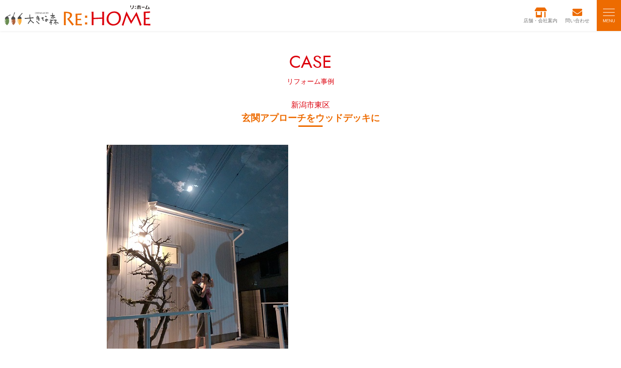

--- FILE ---
content_type: text/html; charset=UTF-8
request_url: https://www.reno-okina-mori.jp/case/456/
body_size: 15235
content:
<!DOCTYPE html>
<html>
<head>
<!-- Google Tag Manager -->
<script>(function(w,d,s,l,i){w[l]=w[l]||[];w[l].push({'gtm.start':
new Date().getTime(),event:'gtm.js'});var f=d.getElementsByTagName(s)[0],
j=d.createElement(s),dl=l!='dataLayer'?'&l='+l:'';j.async=true;j.src=
'https://www.googletagmanager.com/gtm.js?id='+i+dl;f.parentNode.insertBefore(j,f);
})(window,document,'script','dataLayer','GTM-KCXPMC67');</script>
<!-- End Google Tag Manager -->
<meta charset="utf-8">
<meta http-equiv="x-ua-compatible" content="ie=edge">
<meta name="viewport" content="width=device-width,initial-scale=1.0">
<title>玄関アプローチをウッドデッキに | 新潟のリフォーム・リノベーションなら大きな森リフォーム - 新潟のリフォーム・リノベーションなら大きな森リフォーム</title>
<link rel="alternate" type="application/atom+xml" title="新潟のリフォーム・リノベーションなら大きな森リフォーム Atom Feed" href="https://www.reno-okina-mori.jp/feed/atom/">
<link rel="alternate" type="application/rss+xml" title="新潟のリフォーム・リノベーションなら大きな森リフォーム RSS Feed" href="https://www.reno-okina-mori.jp/feed/">
<link rel="apple-touch-icon" sizes="152x152" href="/apple-touch-icon.png">
<link rel="icon" type="image/png" sizes="32x32" href="/favicon-32x32.png">
<link rel="icon" type="image/png" sizes="16x16" href="/favicon-16x16.png">
<link rel="manifest" href="/site.webmanifest">
<link rel="mask-icon" href="/safari-pinned-tab.svg" color="#5bbad5">
<meta name="msapplication-TileColor" content="#b91d47">
<meta name="theme-color" content="#ffffff">

		<!-- All in One SEO 4.9.1.1 - aioseo.com -->
	<meta name="robots" content="max-image-preview:large" />
	<link rel="canonical" href="https://www.reno-okina-mori.jp/case/456/" />
	<meta name="generator" content="All in One SEO (AIOSEO) 4.9.1.1" />
		<meta property="og:locale" content="ja_JP" />
		<meta property="og:site_name" content="新潟のリフォーム・リノベーションなら大きな森リフォーム 新潟のリフォーム工事なら大きな森へ。改築リフォーム、外壁リフォーム、水回りリフォーム　住宅のプロがお客様の納得リフォームをお手伝いいたします。" />
		<meta property="og:type" content="article" />
		<meta property="og:title" content="玄関アプローチをウッドデッキに | 新潟のリフォーム・リノベーションなら大きな森リフォーム" />
		<meta property="og:url" content="https://www.reno-okina-mori.jp/case/456/" />
		<meta property="article:published_time" content="2020-06-04T23:17:25+00:00" />
		<meta property="article:modified_time" content="2021-05-03T03:18:08+00:00" />
		<meta property="article:publisher" content="https://www.facebook.com/okinamorireno" />
		<meta name="twitter:card" content="summary" />
		<meta name="twitter:title" content="玄関アプローチをウッドデッキに | 新潟のリフォーム・リノベーションなら大きな森リフォーム" />
		<script type="application/ld+json" class="aioseo-schema">
			{"@context":"https:\/\/schema.org","@graph":[{"@type":"BreadcrumbList","@id":"https:\/\/www.reno-okina-mori.jp\/case\/456\/#breadcrumblist","itemListElement":[{"@type":"ListItem","@id":"https:\/\/www.reno-okina-mori.jp#listItem","position":1,"name":"\u30db\u30fc\u30e0","item":"https:\/\/www.reno-okina-mori.jp","nextItem":{"@type":"ListItem","@id":"https:\/\/www.reno-okina-mori.jp\/case\/#listItem","name":"\u30ea\u30d5\u30a9\u30fc\u30e0\u4e8b\u4f8b"}},{"@type":"ListItem","@id":"https:\/\/www.reno-okina-mori.jp\/case\/#listItem","position":2,"name":"\u30ea\u30d5\u30a9\u30fc\u30e0\u4e8b\u4f8b","item":"https:\/\/www.reno-okina-mori.jp\/case\/","nextItem":{"@type":"ListItem","@id":"https:\/\/www.reno-okina-mori.jp\/case\/case_category\/exterior\/#listItem","name":"\u5916\u69cb\uff0f\u30a8\u30af\u30b9\u30c6\u30ea\u30a2\u30ea\u30d5\u30a9\u30fc\u30e0"},"previousItem":{"@type":"ListItem","@id":"https:\/\/www.reno-okina-mori.jp#listItem","name":"\u30db\u30fc\u30e0"}},{"@type":"ListItem","@id":"https:\/\/www.reno-okina-mori.jp\/case\/case_category\/exterior\/#listItem","position":3,"name":"\u5916\u69cb\uff0f\u30a8\u30af\u30b9\u30c6\u30ea\u30a2\u30ea\u30d5\u30a9\u30fc\u30e0","item":"https:\/\/www.reno-okina-mori.jp\/case\/case_category\/exterior\/","nextItem":{"@type":"ListItem","@id":"https:\/\/www.reno-okina-mori.jp\/case\/456\/#listItem","name":"\u7384\u95a2\u30a2\u30d7\u30ed\u30fc\u30c1\u3092\u30a6\u30c3\u30c9\u30c7\u30c3\u30ad\u306b"},"previousItem":{"@type":"ListItem","@id":"https:\/\/www.reno-okina-mori.jp\/case\/#listItem","name":"\u30ea\u30d5\u30a9\u30fc\u30e0\u4e8b\u4f8b"}},{"@type":"ListItem","@id":"https:\/\/www.reno-okina-mori.jp\/case\/456\/#listItem","position":4,"name":"\u7384\u95a2\u30a2\u30d7\u30ed\u30fc\u30c1\u3092\u30a6\u30c3\u30c9\u30c7\u30c3\u30ad\u306b","previousItem":{"@type":"ListItem","@id":"https:\/\/www.reno-okina-mori.jp\/case\/case_category\/exterior\/#listItem","name":"\u5916\u69cb\uff0f\u30a8\u30af\u30b9\u30c6\u30ea\u30a2\u30ea\u30d5\u30a9\u30fc\u30e0"}}]},{"@type":"Organization","@id":"https:\/\/www.reno-okina-mori.jp\/#organization","name":"\u682a\u5f0f\u4f1a\u793e\u6c38\u4e95\u5de5\u696d\u3000\u4f4f\u5b85\u4e8b\u696d\u90e8\u3000\u5927\u304d\u306a\u68ee","description":"\u65b0\u6f5f\u306e\u30ea\u30d5\u30a9\u30fc\u30e0\u5de5\u4e8b\u306a\u3089\u5927\u304d\u306a\u68ee\u3078\u3002\u6539\u7bc9\u30ea\u30d5\u30a9\u30fc\u30e0\u3001\u5916\u58c1\u30ea\u30d5\u30a9\u30fc\u30e0\u3001\u6c34\u56de\u308a\u30ea\u30d5\u30a9\u30fc\u30e0\u3000\u4f4f\u5b85\u306e\u30d7\u30ed\u304c\u304a\u5ba2\u69d8\u306e\u7d0d\u5f97\u30ea\u30d5\u30a9\u30fc\u30e0\u3092\u304a\u624b\u4f1d\u3044\u3044\u305f\u3057\u307e\u3059\u3002","url":"https:\/\/www.reno-okina-mori.jp\/","telephone":"+81258896377","sameAs":["https:\/\/www.instagram.com\/okina_mori_reno\/"]},{"@type":"WebPage","@id":"https:\/\/www.reno-okina-mori.jp\/case\/456\/#webpage","url":"https:\/\/www.reno-okina-mori.jp\/case\/456\/","name":"\u7384\u95a2\u30a2\u30d7\u30ed\u30fc\u30c1\u3092\u30a6\u30c3\u30c9\u30c7\u30c3\u30ad\u306b | \u65b0\u6f5f\u306e\u30ea\u30d5\u30a9\u30fc\u30e0\u30fb\u30ea\u30ce\u30d9\u30fc\u30b7\u30e7\u30f3\u306a\u3089\u5927\u304d\u306a\u68ee\u30ea\u30d5\u30a9\u30fc\u30e0","inLanguage":"ja","isPartOf":{"@id":"https:\/\/www.reno-okina-mori.jp\/#website"},"breadcrumb":{"@id":"https:\/\/www.reno-okina-mori.jp\/case\/456\/#breadcrumblist"},"image":{"@type":"ImageObject","url":"https:\/\/www.reno-okina-mori.jp\/wp-content\/uploads\/2020\/06\/IMG_6535.jpg","@id":"https:\/\/www.reno-okina-mori.jp\/case\/456\/#mainImage","width":374,"height":500,"caption":"\u65b0\u6f5f\u3000\u65b0\u6f5f\u5e02\u6771\u533a\u3000\u30ea\u30d5\u30a9\u30fc\u30e0\u3000\u30ea\u30ce\u30d9\u30fc\u30b7\u30e7\u30f3\u3000\u5916\u69cb\u5de5\u4e8b\u3000\u7384\u95a2\u30a2\u30d7\u30ed\u30fc\u30c1\u3000\u30a6\u30c3\u30c9\u30c7\u30c3\u30ad\u3000\u4e09\u5354\u7acb\u5c71\u30a2\u30eb\u30df\u3000\u4e09\u5354\u3000\u30a8\u30af\u30b9\u30c6\u30ea\u30a2\u3000\u65bd\u5de5\u4e8b\u4f8b\u3000\u690d\u683d\u3000\u6708"},"primaryImageOfPage":{"@id":"https:\/\/www.reno-okina-mori.jp\/case\/456\/#mainImage"},"datePublished":"2020-06-05T08:17:25+09:00","dateModified":"2021-05-03T12:18:08+09:00"},{"@type":"WebSite","@id":"https:\/\/www.reno-okina-mori.jp\/#website","url":"https:\/\/www.reno-okina-mori.jp\/","name":"\u65b0\u6f5f\u306e\u30ea\u30d5\u30a9\u30fc\u30e0\u30fb\u30ea\u30ce\u30d9\u30fc\u30b7\u30e7\u30f3\u306a\u3089\u5927\u304d\u306a\u68ee\u30ea\u30d5\u30a9\u30fc\u30e0","description":"\u65b0\u6f5f\u306e\u30ea\u30d5\u30a9\u30fc\u30e0\u5de5\u4e8b\u306a\u3089\u5927\u304d\u306a\u68ee\u3078\u3002\u6539\u7bc9\u30ea\u30d5\u30a9\u30fc\u30e0\u3001\u5916\u58c1\u30ea\u30d5\u30a9\u30fc\u30e0\u3001\u6c34\u56de\u308a\u30ea\u30d5\u30a9\u30fc\u30e0\u3000\u4f4f\u5b85\u306e\u30d7\u30ed\u304c\u304a\u5ba2\u69d8\u306e\u7d0d\u5f97\u30ea\u30d5\u30a9\u30fc\u30e0\u3092\u304a\u624b\u4f1d\u3044\u3044\u305f\u3057\u307e\u3059\u3002","inLanguage":"ja","publisher":{"@id":"https:\/\/www.reno-okina-mori.jp\/#organization"}}]}
		</script>
		<!-- All in One SEO -->

<link rel='dns-prefetch' href='//ajax.googleapis.com' />
<link rel='dns-prefetch' href='//cdnjs.cloudflare.com' />
<link rel='dns-prefetch' href='//cdn.jsdelivr.net' />
<link rel='dns-prefetch' href='//fonts.googleapis.com' />
<link rel='dns-prefetch' href='//indestructibletype-fonthosting.github.io' />
<link rel="alternate" title="oEmbed (JSON)" type="application/json+oembed" href="https://www.reno-okina-mori.jp/wp-json/oembed/1.0/embed?url=https%3A%2F%2Fwww.reno-okina-mori.jp%2Fcase%2F456%2F" />
<link rel="alternate" title="oEmbed (XML)" type="text/xml+oembed" href="https://www.reno-okina-mori.jp/wp-json/oembed/1.0/embed?url=https%3A%2F%2Fwww.reno-okina-mori.jp%2Fcase%2F456%2F&#038;format=xml" />
		<style>
			.lazyload,
			.lazyloading {
				max-width: 100%;
			}
		</style>
		<style id='wp-img-auto-sizes-contain-inline-css' type='text/css'>
img:is([sizes=auto i],[sizes^="auto," i]){contain-intrinsic-size:3000px 1500px}
/*# sourceURL=wp-img-auto-sizes-contain-inline-css */
</style>
<style id='wp-emoji-styles-inline-css' type='text/css'>

	img.wp-smiley, img.emoji {
		display: inline !important;
		border: none !important;
		box-shadow: none !important;
		height: 1em !important;
		width: 1em !important;
		margin: 0 0.07em !important;
		vertical-align: -0.1em !important;
		background: none !important;
		padding: 0 !important;
	}
/*# sourceURL=wp-emoji-styles-inline-css */
</style>
<style id='wp-block-library-inline-css' type='text/css'>
:root{--wp-block-synced-color:#7a00df;--wp-block-synced-color--rgb:122,0,223;--wp-bound-block-color:var(--wp-block-synced-color);--wp-editor-canvas-background:#ddd;--wp-admin-theme-color:#007cba;--wp-admin-theme-color--rgb:0,124,186;--wp-admin-theme-color-darker-10:#006ba1;--wp-admin-theme-color-darker-10--rgb:0,107,160.5;--wp-admin-theme-color-darker-20:#005a87;--wp-admin-theme-color-darker-20--rgb:0,90,135;--wp-admin-border-width-focus:2px}@media (min-resolution:192dpi){:root{--wp-admin-border-width-focus:1.5px}}.wp-element-button{cursor:pointer}:root .has-very-light-gray-background-color{background-color:#eee}:root .has-very-dark-gray-background-color{background-color:#313131}:root .has-very-light-gray-color{color:#eee}:root .has-very-dark-gray-color{color:#313131}:root .has-vivid-green-cyan-to-vivid-cyan-blue-gradient-background{background:linear-gradient(135deg,#00d084,#0693e3)}:root .has-purple-crush-gradient-background{background:linear-gradient(135deg,#34e2e4,#4721fb 50%,#ab1dfe)}:root .has-hazy-dawn-gradient-background{background:linear-gradient(135deg,#faaca8,#dad0ec)}:root .has-subdued-olive-gradient-background{background:linear-gradient(135deg,#fafae1,#67a671)}:root .has-atomic-cream-gradient-background{background:linear-gradient(135deg,#fdd79a,#004a59)}:root .has-nightshade-gradient-background{background:linear-gradient(135deg,#330968,#31cdcf)}:root .has-midnight-gradient-background{background:linear-gradient(135deg,#020381,#2874fc)}:root{--wp--preset--font-size--normal:16px;--wp--preset--font-size--huge:42px}.has-regular-font-size{font-size:1em}.has-larger-font-size{font-size:2.625em}.has-normal-font-size{font-size:var(--wp--preset--font-size--normal)}.has-huge-font-size{font-size:var(--wp--preset--font-size--huge)}.has-text-align-center{text-align:center}.has-text-align-left{text-align:left}.has-text-align-right{text-align:right}.has-fit-text{white-space:nowrap!important}#end-resizable-editor-section{display:none}.aligncenter{clear:both}.items-justified-left{justify-content:flex-start}.items-justified-center{justify-content:center}.items-justified-right{justify-content:flex-end}.items-justified-space-between{justify-content:space-between}.screen-reader-text{border:0;clip-path:inset(50%);height:1px;margin:-1px;overflow:hidden;padding:0;position:absolute;width:1px;word-wrap:normal!important}.screen-reader-text:focus{background-color:#ddd;clip-path:none;color:#444;display:block;font-size:1em;height:auto;left:5px;line-height:normal;padding:15px 23px 14px;text-decoration:none;top:5px;width:auto;z-index:100000}html :where(.has-border-color){border-style:solid}html :where([style*=border-top-color]){border-top-style:solid}html :where([style*=border-right-color]){border-right-style:solid}html :where([style*=border-bottom-color]){border-bottom-style:solid}html :where([style*=border-left-color]){border-left-style:solid}html :where([style*=border-width]){border-style:solid}html :where([style*=border-top-width]){border-top-style:solid}html :where([style*=border-right-width]){border-right-style:solid}html :where([style*=border-bottom-width]){border-bottom-style:solid}html :where([style*=border-left-width]){border-left-style:solid}html :where(img[class*=wp-image-]){height:auto;max-width:100%}:where(figure){margin:0 0 1em}html :where(.is-position-sticky){--wp-admin--admin-bar--position-offset:var(--wp-admin--admin-bar--height,0px)}@media screen and (max-width:600px){html :where(.is-position-sticky){--wp-admin--admin-bar--position-offset:0px}}

/*# sourceURL=wp-block-library-inline-css */
</style><style id='wp-block-image-inline-css' type='text/css'>
.wp-block-image>a,.wp-block-image>figure>a{display:inline-block}.wp-block-image img{box-sizing:border-box;height:auto;max-width:100%;vertical-align:bottom}@media not (prefers-reduced-motion){.wp-block-image img.hide{visibility:hidden}.wp-block-image img.show{animation:show-content-image .4s}}.wp-block-image[style*=border-radius] img,.wp-block-image[style*=border-radius]>a{border-radius:inherit}.wp-block-image.has-custom-border img{box-sizing:border-box}.wp-block-image.aligncenter{text-align:center}.wp-block-image.alignfull>a,.wp-block-image.alignwide>a{width:100%}.wp-block-image.alignfull img,.wp-block-image.alignwide img{height:auto;width:100%}.wp-block-image .aligncenter,.wp-block-image .alignleft,.wp-block-image .alignright,.wp-block-image.aligncenter,.wp-block-image.alignleft,.wp-block-image.alignright{display:table}.wp-block-image .aligncenter>figcaption,.wp-block-image .alignleft>figcaption,.wp-block-image .alignright>figcaption,.wp-block-image.aligncenter>figcaption,.wp-block-image.alignleft>figcaption,.wp-block-image.alignright>figcaption{caption-side:bottom;display:table-caption}.wp-block-image .alignleft{float:left;margin:.5em 1em .5em 0}.wp-block-image .alignright{float:right;margin:.5em 0 .5em 1em}.wp-block-image .aligncenter{margin-left:auto;margin-right:auto}.wp-block-image :where(figcaption){margin-bottom:1em;margin-top:.5em}.wp-block-image.is-style-circle-mask img{border-radius:9999px}@supports ((-webkit-mask-image:none) or (mask-image:none)) or (-webkit-mask-image:none){.wp-block-image.is-style-circle-mask img{border-radius:0;-webkit-mask-image:url('data:image/svg+xml;utf8,<svg viewBox="0 0 100 100" xmlns="http://www.w3.org/2000/svg"><circle cx="50" cy="50" r="50"/></svg>');mask-image:url('data:image/svg+xml;utf8,<svg viewBox="0 0 100 100" xmlns="http://www.w3.org/2000/svg"><circle cx="50" cy="50" r="50"/></svg>');mask-mode:alpha;-webkit-mask-position:center;mask-position:center;-webkit-mask-repeat:no-repeat;mask-repeat:no-repeat;-webkit-mask-size:contain;mask-size:contain}}:root :where(.wp-block-image.is-style-rounded img,.wp-block-image .is-style-rounded img){border-radius:9999px}.wp-block-image figure{margin:0}.wp-lightbox-container{display:flex;flex-direction:column;position:relative}.wp-lightbox-container img{cursor:zoom-in}.wp-lightbox-container img:hover+button{opacity:1}.wp-lightbox-container button{align-items:center;backdrop-filter:blur(16px) saturate(180%);background-color:#5a5a5a40;border:none;border-radius:4px;cursor:zoom-in;display:flex;height:20px;justify-content:center;opacity:0;padding:0;position:absolute;right:16px;text-align:center;top:16px;width:20px;z-index:100}@media not (prefers-reduced-motion){.wp-lightbox-container button{transition:opacity .2s ease}}.wp-lightbox-container button:focus-visible{outline:3px auto #5a5a5a40;outline:3px auto -webkit-focus-ring-color;outline-offset:3px}.wp-lightbox-container button:hover{cursor:pointer;opacity:1}.wp-lightbox-container button:focus{opacity:1}.wp-lightbox-container button:focus,.wp-lightbox-container button:hover,.wp-lightbox-container button:not(:hover):not(:active):not(.has-background){background-color:#5a5a5a40;border:none}.wp-lightbox-overlay{box-sizing:border-box;cursor:zoom-out;height:100vh;left:0;overflow:hidden;position:fixed;top:0;visibility:hidden;width:100%;z-index:100000}.wp-lightbox-overlay .close-button{align-items:center;cursor:pointer;display:flex;justify-content:center;min-height:40px;min-width:40px;padding:0;position:absolute;right:calc(env(safe-area-inset-right) + 16px);top:calc(env(safe-area-inset-top) + 16px);z-index:5000000}.wp-lightbox-overlay .close-button:focus,.wp-lightbox-overlay .close-button:hover,.wp-lightbox-overlay .close-button:not(:hover):not(:active):not(.has-background){background:none;border:none}.wp-lightbox-overlay .lightbox-image-container{height:var(--wp--lightbox-container-height);left:50%;overflow:hidden;position:absolute;top:50%;transform:translate(-50%,-50%);transform-origin:top left;width:var(--wp--lightbox-container-width);z-index:9999999999}.wp-lightbox-overlay .wp-block-image{align-items:center;box-sizing:border-box;display:flex;height:100%;justify-content:center;margin:0;position:relative;transform-origin:0 0;width:100%;z-index:3000000}.wp-lightbox-overlay .wp-block-image img{height:var(--wp--lightbox-image-height);min-height:var(--wp--lightbox-image-height);min-width:var(--wp--lightbox-image-width);width:var(--wp--lightbox-image-width)}.wp-lightbox-overlay .wp-block-image figcaption{display:none}.wp-lightbox-overlay button{background:none;border:none}.wp-lightbox-overlay .scrim{background-color:#fff;height:100%;opacity:.9;position:absolute;width:100%;z-index:2000000}.wp-lightbox-overlay.active{visibility:visible}@media not (prefers-reduced-motion){.wp-lightbox-overlay.active{animation:turn-on-visibility .25s both}.wp-lightbox-overlay.active img{animation:turn-on-visibility .35s both}.wp-lightbox-overlay.show-closing-animation:not(.active){animation:turn-off-visibility .35s both}.wp-lightbox-overlay.show-closing-animation:not(.active) img{animation:turn-off-visibility .25s both}.wp-lightbox-overlay.zoom.active{animation:none;opacity:1;visibility:visible}.wp-lightbox-overlay.zoom.active .lightbox-image-container{animation:lightbox-zoom-in .4s}.wp-lightbox-overlay.zoom.active .lightbox-image-container img{animation:none}.wp-lightbox-overlay.zoom.active .scrim{animation:turn-on-visibility .4s forwards}.wp-lightbox-overlay.zoom.show-closing-animation:not(.active){animation:none}.wp-lightbox-overlay.zoom.show-closing-animation:not(.active) .lightbox-image-container{animation:lightbox-zoom-out .4s}.wp-lightbox-overlay.zoom.show-closing-animation:not(.active) .lightbox-image-container img{animation:none}.wp-lightbox-overlay.zoom.show-closing-animation:not(.active) .scrim{animation:turn-off-visibility .4s forwards}}@keyframes show-content-image{0%{visibility:hidden}99%{visibility:hidden}to{visibility:visible}}@keyframes turn-on-visibility{0%{opacity:0}to{opacity:1}}@keyframes turn-off-visibility{0%{opacity:1;visibility:visible}99%{opacity:0;visibility:visible}to{opacity:0;visibility:hidden}}@keyframes lightbox-zoom-in{0%{transform:translate(calc((-100vw + var(--wp--lightbox-scrollbar-width))/2 + var(--wp--lightbox-initial-left-position)),calc(-50vh + var(--wp--lightbox-initial-top-position))) scale(var(--wp--lightbox-scale))}to{transform:translate(-50%,-50%) scale(1)}}@keyframes lightbox-zoom-out{0%{transform:translate(-50%,-50%) scale(1);visibility:visible}99%{visibility:visible}to{transform:translate(calc((-100vw + var(--wp--lightbox-scrollbar-width))/2 + var(--wp--lightbox-initial-left-position)),calc(-50vh + var(--wp--lightbox-initial-top-position))) scale(var(--wp--lightbox-scale));visibility:hidden}}
/*# sourceURL=https://www.reno-okina-mori.jp/wp-includes/blocks/image/style.min.css */
</style>
<style id='wp-block-paragraph-inline-css' type='text/css'>
.is-small-text{font-size:.875em}.is-regular-text{font-size:1em}.is-large-text{font-size:2.25em}.is-larger-text{font-size:3em}.has-drop-cap:not(:focus):first-letter{float:left;font-size:8.4em;font-style:normal;font-weight:100;line-height:.68;margin:.05em .1em 0 0;text-transform:uppercase}body.rtl .has-drop-cap:not(:focus):first-letter{float:none;margin-left:.1em}p.has-drop-cap.has-background{overflow:hidden}:root :where(p.has-background){padding:1.25em 2.375em}:where(p.has-text-color:not(.has-link-color)) a{color:inherit}p.has-text-align-left[style*="writing-mode:vertical-lr"],p.has-text-align-right[style*="writing-mode:vertical-rl"]{rotate:180deg}
/*# sourceURL=https://www.reno-okina-mori.jp/wp-includes/blocks/paragraph/style.min.css */
</style>
<style id='global-styles-inline-css' type='text/css'>
:root{--wp--preset--aspect-ratio--square: 1;--wp--preset--aspect-ratio--4-3: 4/3;--wp--preset--aspect-ratio--3-4: 3/4;--wp--preset--aspect-ratio--3-2: 3/2;--wp--preset--aspect-ratio--2-3: 2/3;--wp--preset--aspect-ratio--16-9: 16/9;--wp--preset--aspect-ratio--9-16: 9/16;--wp--preset--color--black: #000000;--wp--preset--color--cyan-bluish-gray: #abb8c3;--wp--preset--color--white: #ffffff;--wp--preset--color--pale-pink: #f78da7;--wp--preset--color--vivid-red: #cf2e2e;--wp--preset--color--luminous-vivid-orange: #ff6900;--wp--preset--color--luminous-vivid-amber: #fcb900;--wp--preset--color--light-green-cyan: #7bdcb5;--wp--preset--color--vivid-green-cyan: #00d084;--wp--preset--color--pale-cyan-blue: #8ed1fc;--wp--preset--color--vivid-cyan-blue: #0693e3;--wp--preset--color--vivid-purple: #9b51e0;--wp--preset--gradient--vivid-cyan-blue-to-vivid-purple: linear-gradient(135deg,rgb(6,147,227) 0%,rgb(155,81,224) 100%);--wp--preset--gradient--light-green-cyan-to-vivid-green-cyan: linear-gradient(135deg,rgb(122,220,180) 0%,rgb(0,208,130) 100%);--wp--preset--gradient--luminous-vivid-amber-to-luminous-vivid-orange: linear-gradient(135deg,rgb(252,185,0) 0%,rgb(255,105,0) 100%);--wp--preset--gradient--luminous-vivid-orange-to-vivid-red: linear-gradient(135deg,rgb(255,105,0) 0%,rgb(207,46,46) 100%);--wp--preset--gradient--very-light-gray-to-cyan-bluish-gray: linear-gradient(135deg,rgb(238,238,238) 0%,rgb(169,184,195) 100%);--wp--preset--gradient--cool-to-warm-spectrum: linear-gradient(135deg,rgb(74,234,220) 0%,rgb(151,120,209) 20%,rgb(207,42,186) 40%,rgb(238,44,130) 60%,rgb(251,105,98) 80%,rgb(254,248,76) 100%);--wp--preset--gradient--blush-light-purple: linear-gradient(135deg,rgb(255,206,236) 0%,rgb(152,150,240) 100%);--wp--preset--gradient--blush-bordeaux: linear-gradient(135deg,rgb(254,205,165) 0%,rgb(254,45,45) 50%,rgb(107,0,62) 100%);--wp--preset--gradient--luminous-dusk: linear-gradient(135deg,rgb(255,203,112) 0%,rgb(199,81,192) 50%,rgb(65,88,208) 100%);--wp--preset--gradient--pale-ocean: linear-gradient(135deg,rgb(255,245,203) 0%,rgb(182,227,212) 50%,rgb(51,167,181) 100%);--wp--preset--gradient--electric-grass: linear-gradient(135deg,rgb(202,248,128) 0%,rgb(113,206,126) 100%);--wp--preset--gradient--midnight: linear-gradient(135deg,rgb(2,3,129) 0%,rgb(40,116,252) 100%);--wp--preset--font-size--small: 13px;--wp--preset--font-size--medium: 20px;--wp--preset--font-size--large: 36px;--wp--preset--font-size--x-large: 42px;--wp--preset--spacing--20: 0.44rem;--wp--preset--spacing--30: 0.67rem;--wp--preset--spacing--40: 1rem;--wp--preset--spacing--50: 1.5rem;--wp--preset--spacing--60: 2.25rem;--wp--preset--spacing--70: 3.38rem;--wp--preset--spacing--80: 5.06rem;--wp--preset--shadow--natural: 6px 6px 9px rgba(0, 0, 0, 0.2);--wp--preset--shadow--deep: 12px 12px 50px rgba(0, 0, 0, 0.4);--wp--preset--shadow--sharp: 6px 6px 0px rgba(0, 0, 0, 0.2);--wp--preset--shadow--outlined: 6px 6px 0px -3px rgb(255, 255, 255), 6px 6px rgb(0, 0, 0);--wp--preset--shadow--crisp: 6px 6px 0px rgb(0, 0, 0);}:where(.is-layout-flex){gap: 0.5em;}:where(.is-layout-grid){gap: 0.5em;}body .is-layout-flex{display: flex;}.is-layout-flex{flex-wrap: wrap;align-items: center;}.is-layout-flex > :is(*, div){margin: 0;}body .is-layout-grid{display: grid;}.is-layout-grid > :is(*, div){margin: 0;}:where(.wp-block-columns.is-layout-flex){gap: 2em;}:where(.wp-block-columns.is-layout-grid){gap: 2em;}:where(.wp-block-post-template.is-layout-flex){gap: 1.25em;}:where(.wp-block-post-template.is-layout-grid){gap: 1.25em;}.has-black-color{color: var(--wp--preset--color--black) !important;}.has-cyan-bluish-gray-color{color: var(--wp--preset--color--cyan-bluish-gray) !important;}.has-white-color{color: var(--wp--preset--color--white) !important;}.has-pale-pink-color{color: var(--wp--preset--color--pale-pink) !important;}.has-vivid-red-color{color: var(--wp--preset--color--vivid-red) !important;}.has-luminous-vivid-orange-color{color: var(--wp--preset--color--luminous-vivid-orange) !important;}.has-luminous-vivid-amber-color{color: var(--wp--preset--color--luminous-vivid-amber) !important;}.has-light-green-cyan-color{color: var(--wp--preset--color--light-green-cyan) !important;}.has-vivid-green-cyan-color{color: var(--wp--preset--color--vivid-green-cyan) !important;}.has-pale-cyan-blue-color{color: var(--wp--preset--color--pale-cyan-blue) !important;}.has-vivid-cyan-blue-color{color: var(--wp--preset--color--vivid-cyan-blue) !important;}.has-vivid-purple-color{color: var(--wp--preset--color--vivid-purple) !important;}.has-black-background-color{background-color: var(--wp--preset--color--black) !important;}.has-cyan-bluish-gray-background-color{background-color: var(--wp--preset--color--cyan-bluish-gray) !important;}.has-white-background-color{background-color: var(--wp--preset--color--white) !important;}.has-pale-pink-background-color{background-color: var(--wp--preset--color--pale-pink) !important;}.has-vivid-red-background-color{background-color: var(--wp--preset--color--vivid-red) !important;}.has-luminous-vivid-orange-background-color{background-color: var(--wp--preset--color--luminous-vivid-orange) !important;}.has-luminous-vivid-amber-background-color{background-color: var(--wp--preset--color--luminous-vivid-amber) !important;}.has-light-green-cyan-background-color{background-color: var(--wp--preset--color--light-green-cyan) !important;}.has-vivid-green-cyan-background-color{background-color: var(--wp--preset--color--vivid-green-cyan) !important;}.has-pale-cyan-blue-background-color{background-color: var(--wp--preset--color--pale-cyan-blue) !important;}.has-vivid-cyan-blue-background-color{background-color: var(--wp--preset--color--vivid-cyan-blue) !important;}.has-vivid-purple-background-color{background-color: var(--wp--preset--color--vivid-purple) !important;}.has-black-border-color{border-color: var(--wp--preset--color--black) !important;}.has-cyan-bluish-gray-border-color{border-color: var(--wp--preset--color--cyan-bluish-gray) !important;}.has-white-border-color{border-color: var(--wp--preset--color--white) !important;}.has-pale-pink-border-color{border-color: var(--wp--preset--color--pale-pink) !important;}.has-vivid-red-border-color{border-color: var(--wp--preset--color--vivid-red) !important;}.has-luminous-vivid-orange-border-color{border-color: var(--wp--preset--color--luminous-vivid-orange) !important;}.has-luminous-vivid-amber-border-color{border-color: var(--wp--preset--color--luminous-vivid-amber) !important;}.has-light-green-cyan-border-color{border-color: var(--wp--preset--color--light-green-cyan) !important;}.has-vivid-green-cyan-border-color{border-color: var(--wp--preset--color--vivid-green-cyan) !important;}.has-pale-cyan-blue-border-color{border-color: var(--wp--preset--color--pale-cyan-blue) !important;}.has-vivid-cyan-blue-border-color{border-color: var(--wp--preset--color--vivid-cyan-blue) !important;}.has-vivid-purple-border-color{border-color: var(--wp--preset--color--vivid-purple) !important;}.has-vivid-cyan-blue-to-vivid-purple-gradient-background{background: var(--wp--preset--gradient--vivid-cyan-blue-to-vivid-purple) !important;}.has-light-green-cyan-to-vivid-green-cyan-gradient-background{background: var(--wp--preset--gradient--light-green-cyan-to-vivid-green-cyan) !important;}.has-luminous-vivid-amber-to-luminous-vivid-orange-gradient-background{background: var(--wp--preset--gradient--luminous-vivid-amber-to-luminous-vivid-orange) !important;}.has-luminous-vivid-orange-to-vivid-red-gradient-background{background: var(--wp--preset--gradient--luminous-vivid-orange-to-vivid-red) !important;}.has-very-light-gray-to-cyan-bluish-gray-gradient-background{background: var(--wp--preset--gradient--very-light-gray-to-cyan-bluish-gray) !important;}.has-cool-to-warm-spectrum-gradient-background{background: var(--wp--preset--gradient--cool-to-warm-spectrum) !important;}.has-blush-light-purple-gradient-background{background: var(--wp--preset--gradient--blush-light-purple) !important;}.has-blush-bordeaux-gradient-background{background: var(--wp--preset--gradient--blush-bordeaux) !important;}.has-luminous-dusk-gradient-background{background: var(--wp--preset--gradient--luminous-dusk) !important;}.has-pale-ocean-gradient-background{background: var(--wp--preset--gradient--pale-ocean) !important;}.has-electric-grass-gradient-background{background: var(--wp--preset--gradient--electric-grass) !important;}.has-midnight-gradient-background{background: var(--wp--preset--gradient--midnight) !important;}.has-small-font-size{font-size: var(--wp--preset--font-size--small) !important;}.has-medium-font-size{font-size: var(--wp--preset--font-size--medium) !important;}.has-large-font-size{font-size: var(--wp--preset--font-size--large) !important;}.has-x-large-font-size{font-size: var(--wp--preset--font-size--x-large) !important;}
/*# sourceURL=global-styles-inline-css */
</style>

<style id='classic-theme-styles-inline-css' type='text/css'>
/*! This file is auto-generated */
.wp-block-button__link{color:#fff;background-color:#32373c;border-radius:9999px;box-shadow:none;text-decoration:none;padding:calc(.667em + 2px) calc(1.333em + 2px);font-size:1.125em}.wp-block-file__button{background:#32373c;color:#fff;text-decoration:none}
/*# sourceURL=/wp-includes/css/classic-themes.min.css */
</style>
<link rel='stylesheet' id='sass-basis-core-css' href='https://www.reno-okina-mori.jp/wp-content/plugins/snow-monkey-editor/dist/css/fallback.css?ver=1765778227' type='text/css' media='all' />
<link rel='stylesheet' id='snow-monkey-editor-css' href='https://www.reno-okina-mori.jp/wp-content/plugins/snow-monkey-editor/dist/css/app.css?ver=1765778227' type='text/css' media='all' />
<link rel='stylesheet' id='snow-monkey-editor@front-css' href='https://www.reno-okina-mori.jp/wp-content/plugins/snow-monkey-editor/dist/css/front.css?ver=1765778227' type='text/css' media='all' />
<link rel='stylesheet' id='contact-form-7-css' href='https://www.reno-okina-mori.jp/wp-content/plugins/contact-form-7/includes/css/styles.css?ver=6.1.4' type='text/css' media='all' />
<link rel='stylesheet' id='toc-screen-css' href='https://www.reno-okina-mori.jp/wp-content/plugins/table-of-contents-plus/screen.min.css?ver=2411.1' type='text/css' media='all' />
<style id='toc-screen-inline-css' type='text/css'>
div#toc_container {width: 100%;}
/*# sourceURL=toc-screen-inline-css */
</style>
<link rel='stylesheet' id='snow-monkey-editor@view-css' href='https://www.reno-okina-mori.jp/wp-content/plugins/snow-monkey-editor/dist/css/view.css?ver=1765778227' type='text/css' media='all' />
<link rel='stylesheet' id='googlefont-css' href='https://fonts.googleapis.com/css?family=Noto+Serif+JP|Vollkorn&#038;display=swap' type='text/css' media='all' />
<link rel='stylesheet' id='renner-css' href='https://indestructibletype-fonthosting.github.io/renner.css' type='text/css' media='all' />
<link rel='stylesheet' id='slick-css' href='//cdn.jsdelivr.net/npm/slick-carousel@1.8.1/slick/slick.css?ver=1.8.1' type='text/css' media='all' />
<link rel='stylesheet' id='slick-theme-css' href='//cdn.jsdelivr.net/npm/slick-carousel@1.8.1/slick/slick-theme.css?ver=1.8.1' type='text/css' media='all' />
<link rel='stylesheet' id='luminous-basic-css' href='https://www.reno-okina-mori.jp/wp-content/themes/ookinamori-reform/js/luminous-basic.min.css?ver=2.3.2' type='text/css' media='all' />
<link rel='stylesheet' id='style-css' href='https://www.reno-okina-mori.jp/wp-content/themes/ookinamori-reform/style.css?ver=21073012' type='text/css' media='all' />
<script type="text/javascript" src="https://ajax.googleapis.com/ajax/libs/jquery/2.2.4/jquery.min.js?ver=2.2.4" id="jquery-js"></script>
<script type="text/javascript" src="https://www.reno-okina-mori.jp/wp-content/plugins/snow-monkey-editor/dist/js/app.js?ver=1765778227" id="snow-monkey-editor-js" defer="defer" data-wp-strategy="defer"></script>
<link rel="https://api.w.org/" href="https://www.reno-okina-mori.jp/wp-json/" /><link rel="alternate" title="JSON" type="application/json" href="https://www.reno-okina-mori.jp/wp-json/wp/v2/case/456" /><link rel="EditURI" type="application/rsd+xml" title="RSD" href="https://www.reno-okina-mori.jp/xmlrpc.php?rsd" />
<meta name="generator" content="WordPress 6.9" />
<link rel='shortlink' href='https://www.reno-okina-mori.jp/?p=456' />
		<script>
			document.documentElement.className = document.documentElement.className.replace('no-js', 'js');
		</script>
				<style>
			.no-js img.lazyload {
				display: none;
			}

			figure.wp-block-image img.lazyloading {
				min-width: 150px;
			}

			.lazyload,
			.lazyloading {
				--smush-placeholder-width: 100px;
				--smush-placeholder-aspect-ratio: 1/1;
				width: var(--smush-image-width, var(--smush-placeholder-width)) !important;
				aspect-ratio: var(--smush-image-aspect-ratio, var(--smush-placeholder-aspect-ratio)) !important;
			}

						.lazyload, .lazyloading {
				opacity: 0;
			}

			.lazyloaded {
				opacity: 1;
				transition: opacity 400ms;
				transition-delay: 0ms;
			}

					</style>
				<style type="text/css" id="wp-custom-css">
			.grecaptcha-badge { visibility: hidden; }

/* パソコンで見たときは"pc"のclassがついた画像が表示される */
.pc { display: block !important; }
.sp { display: none !important; }
 
/* スマートフォンで見たときは"sp"のclassがついた画像が表示される */
@media only screen and (max-width: 750px) {
    .pc { display: none !important; }
    .sp { display: block !important; }
}

@media only screen and (max-width: 750px) {
    img { max-width: 100%; }
}

/* ボタン */
a.btn--green.btn--emboss {
  color: #00662d;
  text-shadow: -1px -1px 1px #00ff71;
  border-bottom: 5px solid #00662d;
}

a.btn--green.btn--cubic:hover {
  margin-top: 3px;
  border-bottom: 2px solid #00662d;
}

.fa-position-right {
    position: absolute;
    top: calc(50% - .5em);
    right: 1rem;
}		</style>
		</head>

<body class="wp-singular case-template-default single single-case postid-456 wp-theme-ookinamori-reform">
<!-- Google Tag Manager (noscript) -->
<noscript><iframe data-src="https://www.googletagmanager.com/ns.html?id=GTM-KCXPMC67"
height="0" width="0" style="display:none;visibility:hidden" src="[data-uri]" class="lazyload" data-load-mode="1"></iframe></noscript>
<!-- End Google Tag Manager (noscript) -->

<div id="loading">
  <div class="dot-pulse"></div>
</div>

<div class="wrap">


  <header id="site-head" class="site-head">
    <div class="inner">
              <a class="site-head-logo" href="https://www.reno-okina-mori.jp"><img data-src="https://www.reno-okina-mori.jp/wp-content/themes/ookinamori-reform/images/common/logo.svg" alt="新潟でリフォームをするなら大きな森リフォームへ" src="[data-uri]" class="lazyload"></a>
      
      <div class="site-head-nav">
        <ul class="site-head-nav-list">
          <li class="site-head-nav-list-item">
            <a href="https://www.reno-okina-mori.jp/about/" class="site-head-nav-list-link">
            <i class="fas fa-store-alt"></i>
            店舗<span class="sp-none">・会社</span>案内
            </a>
          </li>
          <li class="site-head-nav-list-item">
            <a href="https://www.reno-okina-mori.jp/contact/" class="site-head-nav-list-link">
            <i class="fas fa-envelope"></i>
            問い合わせ
            </a>
          </li>
        </ul>

        <div class="nav-wrap">
          <button class="nav-toggle">
          </button>

          <ul class="globalNav">
            <li class="globalNav-item">
              <a href="https://www.reno-okina-mori.jp" class="globalNav-item-link">
                トップページ
              </a>
            </li>
            <li class="globalNav-item">
              <a href="https://www.reno-okina-mori.jp/reason/" class="globalNav-item-link">
                選ばれる理由
              </a>
            </li>
            <li class="globalNav-item">
              <button class="globalNav-item-link globalNav-item-link_accordion">
				リフォーム事例
              </button>
              <ul class="globalNav-item-sub">
			    <li class="globalNav-item-sub-item">
				   <a href="https://www.reno-okina-mori.jp/case/" class="globalNav-item-sub-item-link">全て</a>
				</li>
				<li class="globalNav-item-sub-item">
				  <a href="https://www.reno-okina-mori.jp/case/case_category/waterworks/" class="globalNav-item-sub-item-link">水まわりリフォーム</a>
				</li>
                <li class="globalNav-item-sub-item">
				  <a href="https://www.reno-okina-mori.jp/case/case_category/roof/" class="globalNav-item-sub-item-link">屋根／外壁リフォーム</a>
			    </li>
                <li class="globalNav-item-sub-item">
                  <a href="https://www.reno-okina-mori.jp/case/case_category/exterior/" class="globalNav-item-sub-item-link">外構リフォーム</a>
                </li>
                <li class="globalNav-item-sub-item">
                  <a href="https://www.reno-okina-mori.jp/case/case_category/extension/" class="globalNav-item-sub-item-link">増改築リフォーム</a>
                </li>
                <li class="globalNav-item-sub-item">
                  <a href="https://www.reno-okina-mori.jp/case/case_category/other/" class="globalNav-item-sub-item-link">その他リフォーム</a>
                </li>
              </ul>
            </li>
            <li class="globalNav-item">
              <a href="https://www.reno-okina-mori.jp/voice/" class="globalNav-item-link">
                お客様の声
              </a>
            </li>
            <li class="globalNav-item">
              <a href="https://www.reno-okina-mori.jp/event/" class="globalNav-item-link">
                ピックアップ
              </a>
            </li>
            <li class="globalNav-item">
              <a href="https://www.reno-okina-mori.jp/information/" class="globalNav-item-link">
                新着情報
              </a>
            </li>
            <li class="globalNav-item">
              <button class="globalNav-item-link globalNav-item-link_accordion">
                リフォームメニュー
              </button>
              <ul class="globalNav-item-sub">
                <li class="globalNav-item-sub-item">
                  <a href="https://www.reno-okina-mori.jp/bathroom/" class="globalNav-item-sub-item-link">お風呂リフォーム</a>
                </li>
                <li class="globalNav-item-sub-item">
                  <a href="https://www.reno-okina-mori.jp/kitchen/" class="globalNav-item-sub-item-link">キッチンリフォーム</a>
                </li>
                <li class="globalNav-item-sub-item">
                  <a href="https://www.reno-okina-mori.jp/toilet/" class="globalNav-item-sub-item-link">トイレ／洗面リフォーム</a>
                </li>
                <li class="globalNav-item-sub-item">
                  <a href="https://www.reno-okina-mori.jp/roof/" class="globalNav-item-sub-item-link">屋根・外壁リフォーム</a>
                </li>
                <li class="globalNav-item-sub-item">
                  <a href="https://www.reno-okina-mori.jp/interior/" class="globalNav-item-sub-item-link">内装リフォーム</a>
                </li>
                <li class="globalNav-item-sub-item">
                  <a href="https://www.reno-okina-mori.jp/exterior/" class="globalNav-item-sub-item-link">外構／エクステリアリフォーム</a>
                </li>
                <li class="globalNav-item-sub-item">
                  <a href="https://www.reno-okina-mori.jp/extension/" class="globalNav-item-sub-item-link">改築リフォーム</a>
                </li>
                <li class="globalNav-item-sub-item">
                  <a href="https://www.reno-okina-mori.jp/barrierfree/" class="globalNav-item-sub-item-link">介護リフォーム</a>
                </li>
              </ul>
            </li>
            <li class="globalNav-item">
              <a href="https://www.reno-okina-mori.jp/staff/" class="globalNav-item-link">
                スタッフ紹介
              </a>
            </li>
            <li class="globalNav-item">
              <a href="https://www.reno-okina-mori.jp/about/" class="globalNav-item-link">
                店舗案内／会社案内
              </a>
            </li>
            <li class="globalNav-item">
              <a href="https://www.reno-okina-mori.jp/blog/" class="globalNav-item-link">
                ブログ
              </a>
            </li>
            <li class="globalNav-item  globalNav-item_contact">
              <a href="https://www.reno-okina-mori.jp/contact/" class="globalNav-item_contact-link">
                お見積もり・ご相談
              </a>
            </li>
            <li class="globalNav-item  globalNav-item_contact" style="margin-top: 1rem;">
              <a href="https://okina-mori.jp/" style="width:240px; display:inline-block;">
                <img data-src="https://www.reno-okina-mori.jp/wp-content/themes/ookinamori-reform/images/common/bnr_okinamori.png" data-srcset="https://www.reno-okina-mori.jp/wp-content/themes/ookinamori-reform/images/common/bnr_okinamori.png 1x,https://www.reno-okina-mori.jp/wp-content/themes/ookinamori-reform/images/common/bnr_okinamori@2x.png 2x" alt="" src="[data-uri]" class="lazyload" style="--smush-placeholder-width: 360px; --smush-placeholder-aspect-ratio: 360/111;">
              </a>
            </li>
          </ul>

        </div>
      </div>


    </div>
  </header>



  <div class="site-body">
<p class="index-title">
  <span class="en">CASE</span>
  <span class="ja">リフォーム事例</span>
</p>

<article class="container-middle">
  
    <section class="case-item" style="margin-bottom: 0;">
      <p class="case-item-area">新潟市東区</p>
      <h1 class="page-title">玄関アプローチをウッドデッキに</h1>
      
      <div class="case-item-content">
        
<figure class="wp-block-image size-large"><img fetchpriority="high" decoding="async" width="374" height="500" src="https://www.reno-okina-mori.jp/wp-content/uploads/2020/06/IMG_6535.jpg" alt="新潟　新潟市東区　外構工事　玄関アプローチ　ウッドデッキ　三協立山アルミ　三協　エクステリア　施工事例　植栽　月" class="wp-image-578" srcset="https://www.reno-okina-mori.jp/wp-content/uploads/2020/06/IMG_6535.jpg 374w, https://www.reno-okina-mori.jp/wp-content/uploads/2020/06/IMG_6535-224x300.jpg 224w" sizes="(max-width: 374px) 100vw, 374px" /></figure>



<p><strong>【リフォーム内容】</strong></p>



<p><span style="color: #ff6900" class="sme-text-color">内容：</span>外構エクステリア（ｳｯﾄﾞﾃﾞｯｷ）工事</p>



<p><span style="color: #ff6900" class="sme-text-color">家族：</span>ご夫婦　お子様1人</p>



<p><span style="color: #ff6900" class="sme-text-color">工期：</span>4日</p>



<p><span style="color: #ff6900" class="sme-text-color">費用：</span>￥800,000</p>



<p><strong>【リフォーム前のお悩み】</strong></p>



<p>玄関から駐車スペースまでぐるっと回らなければいけなかったのを簡単に駐車スペースまで行けるようにしたい</p>



<p><strong>【大きな森からの提案】</strong></p>



<p>空いているスペースにウッドデッキと階段を取り付け最短ルートで玄関と駐車スペースを行き来できるようにしました。</p>



<p>小さなお子様がいらっしゃるのでお値段は張りますが手すりも設置することをお勧めさせていただきました。</p>



<p>　　　　　</p>
      </div>
      
      <div class="case-item-ba">
              <a href="https://www.reno-okina-mori.jp/wp-content/uploads/2020/06/IMG_6475.jpg" class="luminous case-item-ba-img case-item-ba-img_before"><img data-src="https://www.reno-okina-mori.jp/wp-content/uploads/2020/06/IMG_6475.jpg" alt="" src="[data-uri]" class="lazyload" style="--smush-placeholder-width: 500px; --smush-placeholder-aspect-ratio: 500/375;"></a>
                    <a href="https://www.reno-okina-mori.jp/wp-content/uploads/2020/06/IMG_6535.jpg" class="luminous case-item-ba-img case-item-ba-img_after"><img data-src="https://www.reno-okina-mori.jp/wp-content/uploads/2020/06/IMG_6535.jpg" alt="" src="[data-uri]" class="lazyload" style="--smush-placeholder-width: 374px; --smush-placeholder-aspect-ratio: 374/500;"></a>
            </div>

      
      

            <!-- <div class="text-center mt30">
        <a href="https://www.reno-okina-mori.jp/exterior" class="button">外構／エクステリアリフォームメニュー</a>
      </div> -->
      
    </section>


  


  
</article>

<style>
  .case-item-ba {
    margin-top: 2em;
  }
</style>
  </div>
  <!--/.site-body-->

    <div class="container">
    <p class="bnr-read text-center mb20">関連事例</p>
            <ul class="case-archive col gutter-50">
    
        <li class="case-archive-item tab-6 pc-4">
          <a href="https://www.reno-okina-mori.jp/case/1367/" class="case-archive-link">
            <div class="case-archive-link-thumb">
              <img data-src="https://www.reno-okina-mori.jp/wp-content/uploads/2020/11/e15cb74774e865f98ae178e5af295fbd-600x337.jpg" alt="" src="[data-uri]" class="lazyload" style="--smush-placeholder-width: 600px; --smush-placeholder-aspect-ratio: 600/337;">
            </div>
            <div class="case-archive-link-textarea">
              <p class="case-archive-link-place">長岡市M様邸</p>
              <p class="case-archive-link-title">広々敷地を有効利用して6台の車が駐車可能に！</p>
            </div>
          </a>
        </li>

    
        <li class="case-archive-item tab-6 pc-4">
          <a href="https://www.reno-okina-mori.jp/case/1274/" class="case-archive-link">
            <div class="case-archive-link-thumb">
              <img data-src="https://www.reno-okina-mori.jp/wp-content/uploads/2020/11/4910bd36b32587319316dbc548091f43-600x337.jpg" alt="" src="[data-uri]" class="lazyload" style="--smush-placeholder-width: 600px; --smush-placeholder-aspect-ratio: 600/337;">
            </div>
            <div class="case-archive-link-textarea">
              <p class="case-archive-link-place">新発田市B様邸</p>
              <p class="case-archive-link-title">お家の形に合わせたカーポート</p>
            </div>
          </a>
        </li>

    
        <li class="case-archive-item tab-6 pc-4">
          <a href="https://www.reno-okina-mori.jp/case/1075/" class="case-archive-link">
            <div class="case-archive-link-thumb">
              <img data-src="https://www.reno-okina-mori.jp/wp-content/uploads/2020/10/60c51104b7e77f7f1006cbf0ee81ef8c-600x337.jpg" alt="" src="[data-uri]" class="lazyload" style="--smush-placeholder-width: 600px; --smush-placeholder-aspect-ratio: 600/337;">
            </div>
            <div class="case-archive-link-textarea">
              <p class="case-archive-link-place">長岡市K様邸</p>
              <p class="case-archive-link-title">近隣の方へ迷惑をかけたくない！外構メンテナンス工事</p>
            </div>
          </a>
        </li>

        </ul>
      </div>
  

  <!-- <div class="container">
    <div class="col gutter-30 mb50 content-center bnr-area">
            <div class="pc-6 text-center">
        <a href="https://www.reno-okina-mori.jp/contact/" class="bnr-shadow"><img data-src="https://www.reno-okina-mori.jp/wp-content/themes/ookinamori-reform/images/common/bnr_tel@2x.png" alt="" src="[data-uri]" class="lazyload" style="--smush-placeholder-width: 726px; --smush-placeholder-aspect-ratio: 726/237;"></a>
      </div>
                </div>
  </div> -->


  


   

  <footer class="site-foot">

    <div class="container">

      <div class="foot-address">
        <div class="foot-blog-wrap">
          <div class="col gutter-20">
                              <div class="tab-4 text-center">
                    <a class="bnr_shadow hover-opacity" href="https://www.reno-okina-mori.jp/reason/202412reform"><img data-src="https://www.reno-okina-mori.jp/wp-content/uploads/2024/12/45f4ffbc674bd04a0392b05f27f6e585.png" alt="" src="[data-uri]" class="lazyload" style="--smush-placeholder-width: 840px; --smush-placeholder-aspect-ratio: 840/280;"></a>
                  </div>
                                              <div class="tab-4 text-center">
                    <a class="bnr_shadow hover-opacity" href="https://www.reno-okina-mori.jp/reform-lawn/"><img data-src="https://www.reno-okina-mori.jp/wp-content/uploads/2021/08/086809507a0ad23194e99ef4eafd3aea-1.jpg" alt="" src="[data-uri]" class="lazyload" style="--smush-placeholder-width: 840px; --smush-placeholder-aspect-ratio: 840/280;"></a>
                  </div>
                                              <div class="tab-4 text-center">
                    <a class="bnr_shadow hover-opacity" href="https://www.reno-okina-mori.jp/fire-insurance/"><img data-src="https://www.reno-okina-mori.jp/wp-content/uploads/2021/08/3bc5dade62c4cb789c8b2b790f8a1f85.jpg" alt="" src="[data-uri]" class="lazyload" style="--smush-placeholder-width: 840px; --smush-placeholder-aspect-ratio: 840/280;"></a>
                  </div>
                          </div>

          <hr class="bnr-separate">

          <div class="col gutter-20">
			<div class="tab-4 text-center"><a href="https://www.reno-okina-mori.jp/event/1462/" class="bnr-shadow"><img data-src="https://www.reno-okina-mori.jp/wp-content/themes/ookinamori-reform/images/common/bnr_soudan.jpg" alt=リフォームの相談を受け付けています"" src="[data-uri]" class="lazyload" style="--smush-placeholder-width: 460px; --smush-placeholder-aspect-ratio: 460/237;"></a></div>
			<div class="tab-4 text-center"><a href="https://www.reno-okina-mori.jp/contact/" class="bnr-shadow"><img data-src="https://www.reno-okina-mori.jp/wp-content/themes/ookinamori-reform/images/common/bnr_contact.svg" alt=リフォーム相談受付フォーム"" src="[data-uri]" class="lazyload"></a></div>
			<div class="tab-4 text-center"><a href="https://www.reno-okina-mori.jp/blog/" class="bnr-shadow"><img data-src="https://www.reno-okina-mori.jp/wp-content/themes/ookinamori-reform/images/common/bnr_blog_big.jpg" alt=大きな森リフォームのブログ"" src="[data-uri]" class="lazyload" style="--smush-placeholder-width: 920px; --smush-placeholder-aspect-ratio: 920/474;"></a></div>
          </div>
        </div>

        <p class="text-center mb30">
		  <img data-src="https://www.reno-okina-mori.jp/wp-content/themes/ookinamori-reform/images/common/logo.svg" style="width: 280px;" alt="新潟でリフォームをするなら大きな森へ" src="[data-uri]" class="lazyload">
        </p>

        <div class="col gutter-30">
          <section class="tab-4 foot-shop">
            <h2 class="foot-shop-title">長岡店</h2>
            <p class="foot-shop-address">
              〒940-2127　新潟県長岡市新産4-4-6<br>
              TEL:0258-89-6377　FAX:0258-89-6378
            </p>
            <p class="foot-shop-free">
              <a href="tel:0120940271" onClick="gtag('event', '電話', {'event_category': 'お問い合わせ', 'event_label': 'フッター長岡店'});"><i class="fas fa-phone-square-alt"></i> 0120-940-271</a>
            </p>
            <p class="foot-shop-time">営業時間 9:00〜18:00（水曜定休）</p>
          </section>

          <section class="tab-4 foot-shop">
            <h2 class="foot-shop-title">新潟店</h2>
            <p class="foot-shop-address">
              〒950-0945 新潟市中央区女池上山3丁目1番7号<br>
              TEL 025-280-0013　FAX 025-280-0014
            </p>
            <p class="foot-shop-free">
              <a href="tel:0120200358" onClick="gtag('event', '電話', {'event_category': 'お問い合わせ', 'event_label': 'フッター新潟店'});"><i class="fas fa-phone-square-alt"></i> 0120-200-358</a>
            </p>
            <p class="foot-shop-time">営業時間 9:00〜18:00（水曜定休）</p>
          </section>

          <section class="tab-4 foot-shop">
            <h2 class="foot-shop-title">県央店</h2>
            <p class="foot-shop-address">
              〒959-1232　新潟県燕市井土巻2丁目100番地7<br>
              TEL:0256-61-5050　FAX:0256-61-5080
            </p>
            <p class="foot-shop-free">
              <a href="tel:0120250501" onClick="gtag('event', '電話', {'event_category': 'お問い合わせ', 'event_label': 'フッター県央店'});"><i class="fas fa-phone-square-alt"></i> 0120-250-501</a>
            </p>
            <p class="foot-shop-time">営業時間 9:00〜18:00（水曜定休）</p>
          </section>
        </div>
      </div>


      <p class="copyright">Copyright © Nagai Manufacturing Industry All Rights Reserved.</p>

    </div>


  </footer>

</div>
<!-- /.wrap -->

<a href="tel:0120940271" class="fixed-tel" onClick="gtag('event', '電話', {'event_category': 'お問い合わせ', 'event_label': '追従電話'});">
  <i class="fas fa-phone"></i>
  <span class="fixed-tel-text">電話をかける</span>
</a>

<script type="speculationrules">
{"prefetch":[{"source":"document","where":{"and":[{"href_matches":"/*"},{"not":{"href_matches":["/wp-*.php","/wp-admin/*","/wp-content/uploads/*","/wp-content/*","/wp-content/plugins/*","/wp-content/themes/ookinamori-reform/*","/*\\?(.+)"]}},{"not":{"selector_matches":"a[rel~=\"nofollow\"]"}},{"not":{"selector_matches":".no-prefetch, .no-prefetch a"}}]},"eagerness":"conservative"}]}
</script>
<script type="module"  src="https://www.reno-okina-mori.jp/wp-content/plugins/all-in-one-seo-pack/dist/Lite/assets/table-of-contents.95d0dfce.js?ver=4.9.1.1" id="aioseo/js/src/vue/standalone/blocks/table-of-contents/frontend.js-js"></script>
<script type="text/javascript" src="https://www.reno-okina-mori.jp/wp-includes/js/dist/hooks.min.js?ver=dd5603f07f9220ed27f1" id="wp-hooks-js"></script>
<script type="text/javascript" src="https://www.reno-okina-mori.jp/wp-includes/js/dist/i18n.min.js?ver=c26c3dc7bed366793375" id="wp-i18n-js"></script>
<script type="text/javascript" id="wp-i18n-js-after">
/* <![CDATA[ */
wp.i18n.setLocaleData( { 'text direction\u0004ltr': [ 'ltr' ] } );
//# sourceURL=wp-i18n-js-after
/* ]]> */
</script>
<script type="text/javascript" src="https://www.reno-okina-mori.jp/wp-content/plugins/contact-form-7/includes/swv/js/index.js?ver=6.1.4" id="swv-js"></script>
<script type="text/javascript" id="contact-form-7-js-translations">
/* <![CDATA[ */
( function( domain, translations ) {
	var localeData = translations.locale_data[ domain ] || translations.locale_data.messages;
	localeData[""].domain = domain;
	wp.i18n.setLocaleData( localeData, domain );
} )( "contact-form-7", {"translation-revision-date":"2025-11-30 08:12:23+0000","generator":"GlotPress\/4.0.3","domain":"messages","locale_data":{"messages":{"":{"domain":"messages","plural-forms":"nplurals=1; plural=0;","lang":"ja_JP"},"This contact form is placed in the wrong place.":["\u3053\u306e\u30b3\u30f3\u30bf\u30af\u30c8\u30d5\u30a9\u30fc\u30e0\u306f\u9593\u9055\u3063\u305f\u4f4d\u7f6e\u306b\u7f6e\u304b\u308c\u3066\u3044\u307e\u3059\u3002"],"Error:":["\u30a8\u30e9\u30fc:"]}},"comment":{"reference":"includes\/js\/index.js"}} );
//# sourceURL=contact-form-7-js-translations
/* ]]> */
</script>
<script type="text/javascript" id="contact-form-7-js-before">
/* <![CDATA[ */
var wpcf7 = {
    "api": {
        "root": "https:\/\/www.reno-okina-mori.jp\/wp-json\/",
        "namespace": "contact-form-7\/v1"
    }
};
//# sourceURL=contact-form-7-js-before
/* ]]> */
</script>
<script type="text/javascript" src="https://www.reno-okina-mori.jp/wp-content/plugins/contact-form-7/includes/js/index.js?ver=6.1.4" id="contact-form-7-js"></script>
<script type="text/javascript" id="toc-front-js-extra">
/* <![CDATA[ */
var tocplus = {"smooth_scroll":"1","visibility_show":"\u8868\u793a","visibility_hide":"\u975e\u8868\u793a","width":"100%"};
//# sourceURL=toc-front-js-extra
/* ]]> */
</script>
<script type="text/javascript" src="https://www.reno-okina-mori.jp/wp-content/plugins/table-of-contents-plus/front.min.js?ver=2411.1" id="toc-front-js"></script>
<script type="text/javascript" src="https://www.reno-okina-mori.jp/wp-content/themes/ookinamori-reform/js/scrolla.jquery.min.js?ver=1.0" id="scrolla-js"></script>
<script type="text/javascript" src="https://www.reno-okina-mori.jp/wp-content/themes/ookinamori-reform/js/Luminous.min.js?ver=2.3.2" id="luminous-js"></script>
<script type="text/javascript" src="https://cdnjs.cloudflare.com/ajax/libs/object-fit-images/3.2.3/ofi.js" id="ofi-js"></script>
<script type="text/javascript" src="//cdn.jsdelivr.net/npm/slick-carousel@1.8.1/slick/slick.min.js?ver=1.8.1" id="slick-js"></script>
<script type="text/javascript" src="https://www.reno-okina-mori.jp/wp-content/themes/ookinamori-reform/js/my_script.js" id="myScript-js"></script>
<script type="text/javascript" src="https://www.google.com/recaptcha/api.js?render=6LepRSIcAAAAAKSaAdeiSbsAQeqW__JXNH8LBG9L&amp;ver=3.0" id="google-recaptcha-js"></script>
<script type="text/javascript" src="https://www.reno-okina-mori.jp/wp-includes/js/dist/vendor/wp-polyfill.min.js?ver=3.15.0" id="wp-polyfill-js"></script>
<script type="text/javascript" id="wpcf7-recaptcha-js-before">
/* <![CDATA[ */
var wpcf7_recaptcha = {
    "sitekey": "6LepRSIcAAAAAKSaAdeiSbsAQeqW__JXNH8LBG9L",
    "actions": {
        "homepage": "homepage",
        "contactform": "contactform"
    }
};
//# sourceURL=wpcf7-recaptcha-js-before
/* ]]> */
</script>
<script type="text/javascript" src="https://www.reno-okina-mori.jp/wp-content/plugins/contact-form-7/modules/recaptcha/index.js?ver=6.1.4" id="wpcf7-recaptcha-js"></script>
<script type="text/javascript" id="smush-lazy-load-js-before">
/* <![CDATA[ */
var smushLazyLoadOptions = {"autoResizingEnabled":false,"autoResizeOptions":{"precision":5,"skipAutoWidth":true}};
//# sourceURL=smush-lazy-load-js-before
/* ]]> */
</script>
<script type="text/javascript" src="https://www.reno-okina-mori.jp/wp-content/plugins/wp-smushit/app/assets/js/smush-lazy-load.min.js?ver=3.23.0" id="smush-lazy-load-js"></script>
<script id="wp-emoji-settings" type="application/json">
{"baseUrl":"https://s.w.org/images/core/emoji/17.0.2/72x72/","ext":".png","svgUrl":"https://s.w.org/images/core/emoji/17.0.2/svg/","svgExt":".svg","source":{"concatemoji":"https://www.reno-okina-mori.jp/wp-includes/js/wp-emoji-release.min.js?ver=6.9"}}
</script>
<script type="module">
/* <![CDATA[ */
/*! This file is auto-generated */
const a=JSON.parse(document.getElementById("wp-emoji-settings").textContent),o=(window._wpemojiSettings=a,"wpEmojiSettingsSupports"),s=["flag","emoji"];function i(e){try{var t={supportTests:e,timestamp:(new Date).valueOf()};sessionStorage.setItem(o,JSON.stringify(t))}catch(e){}}function c(e,t,n){e.clearRect(0,0,e.canvas.width,e.canvas.height),e.fillText(t,0,0);t=new Uint32Array(e.getImageData(0,0,e.canvas.width,e.canvas.height).data);e.clearRect(0,0,e.canvas.width,e.canvas.height),e.fillText(n,0,0);const a=new Uint32Array(e.getImageData(0,0,e.canvas.width,e.canvas.height).data);return t.every((e,t)=>e===a[t])}function p(e,t){e.clearRect(0,0,e.canvas.width,e.canvas.height),e.fillText(t,0,0);var n=e.getImageData(16,16,1,1);for(let e=0;e<n.data.length;e++)if(0!==n.data[e])return!1;return!0}function u(e,t,n,a){switch(t){case"flag":return n(e,"\ud83c\udff3\ufe0f\u200d\u26a7\ufe0f","\ud83c\udff3\ufe0f\u200b\u26a7\ufe0f")?!1:!n(e,"\ud83c\udde8\ud83c\uddf6","\ud83c\udde8\u200b\ud83c\uddf6")&&!n(e,"\ud83c\udff4\udb40\udc67\udb40\udc62\udb40\udc65\udb40\udc6e\udb40\udc67\udb40\udc7f","\ud83c\udff4\u200b\udb40\udc67\u200b\udb40\udc62\u200b\udb40\udc65\u200b\udb40\udc6e\u200b\udb40\udc67\u200b\udb40\udc7f");case"emoji":return!a(e,"\ud83e\u1fac8")}return!1}function f(e,t,n,a){let r;const o=(r="undefined"!=typeof WorkerGlobalScope&&self instanceof WorkerGlobalScope?new OffscreenCanvas(300,150):document.createElement("canvas")).getContext("2d",{willReadFrequently:!0}),s=(o.textBaseline="top",o.font="600 32px Arial",{});return e.forEach(e=>{s[e]=t(o,e,n,a)}),s}function r(e){var t=document.createElement("script");t.src=e,t.defer=!0,document.head.appendChild(t)}a.supports={everything:!0,everythingExceptFlag:!0},new Promise(t=>{let n=function(){try{var e=JSON.parse(sessionStorage.getItem(o));if("object"==typeof e&&"number"==typeof e.timestamp&&(new Date).valueOf()<e.timestamp+604800&&"object"==typeof e.supportTests)return e.supportTests}catch(e){}return null}();if(!n){if("undefined"!=typeof Worker&&"undefined"!=typeof OffscreenCanvas&&"undefined"!=typeof URL&&URL.createObjectURL&&"undefined"!=typeof Blob)try{var e="postMessage("+f.toString()+"("+[JSON.stringify(s),u.toString(),c.toString(),p.toString()].join(",")+"));",a=new Blob([e],{type:"text/javascript"});const r=new Worker(URL.createObjectURL(a),{name:"wpTestEmojiSupports"});return void(r.onmessage=e=>{i(n=e.data),r.terminate(),t(n)})}catch(e){}i(n=f(s,u,c,p))}t(n)}).then(e=>{for(const n in e)a.supports[n]=e[n],a.supports.everything=a.supports.everything&&a.supports[n],"flag"!==n&&(a.supports.everythingExceptFlag=a.supports.everythingExceptFlag&&a.supports[n]);var t;a.supports.everythingExceptFlag=a.supports.everythingExceptFlag&&!a.supports.flag,a.supports.everything||((t=a.source||{}).concatemoji?r(t.concatemoji):t.wpemoji&&t.twemoji&&(r(t.twemoji),r(t.wpemoji)))});
//# sourceURL=https://www.reno-okina-mori.jp/wp-includes/js/wp-emoji-loader.min.js
/* ]]> */
</script>

<style>

@media (min-width: 600px) {
  span.tab-visible {
    display: inline;
  }
}

</style>


<script>
  var luminousTrigger = document.querySelectorAll('.luminous');
  var galleryOpts = {
    // Whether pressing the arrow keys should move to the next/previous slide.
      };
  var luminousOpts = {
    // These options have the same defaults and potential values as the Luminous class.
  };
  if( luminousTrigger !== null ) {
    new LuminousGallery(luminousTrigger, galleryOpts, luminousOpts);
  }
</script>

<style>
.lum-lightbox {
  top: 64px;
}

.menu-item-title {
  z-index: 1;
}

.menu-item-img {
  position: relative;
  pointer-events: none;
}

.menu-item-img.luminous {
  pointer-events: auto;
}

.menu-item-img.luminous::after {
  content: '\f00e';
  font-family: 'Font Awesome 5 Free';
  font-weight: bold;
  font-size: 24px;
  display: block;
  position: absolute;
  right: 1rem;
  bottom: 1rem;
  color: #fff;
  text-shadow: 0 0 3px rgba(0,0,0,0.7);
}

.case-item-ba-img::after {
  content: '\f00e';
  font-family: 'Font Awesome 5 Free';
  font-weight: bold;
  font-size: 24px;
  display: block;
  position: absolute;
  right: 1rem;
  bottom: 1rem;
  color: #fff;
  text-shadow: 0 0 3px rgba(0,0,0,0.7);
}

.pumph-img {
  display: block;
  position: relative;
}

.pumph-img::after {
  content: '\f00e';
  font-family: 'Font Awesome 5 Free';
  font-weight: bold;
  font-size: 24px;
  display: block;
  position: absolute;
  right: 1rem;
  bottom: 1rem;
  color: #fff;
  text-shadow: 0 0 3px rgba(0,0,0,0.7);
}

.lum-lightbox {
  z-index: 2;
}


@media (max-width: 600px) {
  .lum-lightbox {
    top: 46px;
  }
}

@media screen and (max-width: 460px) {
  .lum-lightbox-inner img {
    max-width: 100% !important;  /* 軽くスワイプで左端から右端まで動かせる量 */
    max-height: 85vh !important;  /* 上下に適度に余白 */
  }
}
</style>



</body>
</html>

--- FILE ---
content_type: text/html; charset=utf-8
request_url: https://www.google.com/recaptcha/api2/anchor?ar=1&k=6LepRSIcAAAAAKSaAdeiSbsAQeqW__JXNH8LBG9L&co=aHR0cHM6Ly93d3cucmVuby1va2luYS1tb3JpLmpwOjQ0Mw..&hl=en&v=PoyoqOPhxBO7pBk68S4YbpHZ&size=invisible&anchor-ms=20000&execute-ms=30000&cb=dpyktevemh9n
body_size: 48713
content:
<!DOCTYPE HTML><html dir="ltr" lang="en"><head><meta http-equiv="Content-Type" content="text/html; charset=UTF-8">
<meta http-equiv="X-UA-Compatible" content="IE=edge">
<title>reCAPTCHA</title>
<style type="text/css">
/* cyrillic-ext */
@font-face {
  font-family: 'Roboto';
  font-style: normal;
  font-weight: 400;
  font-stretch: 100%;
  src: url(//fonts.gstatic.com/s/roboto/v48/KFO7CnqEu92Fr1ME7kSn66aGLdTylUAMa3GUBHMdazTgWw.woff2) format('woff2');
  unicode-range: U+0460-052F, U+1C80-1C8A, U+20B4, U+2DE0-2DFF, U+A640-A69F, U+FE2E-FE2F;
}
/* cyrillic */
@font-face {
  font-family: 'Roboto';
  font-style: normal;
  font-weight: 400;
  font-stretch: 100%;
  src: url(//fonts.gstatic.com/s/roboto/v48/KFO7CnqEu92Fr1ME7kSn66aGLdTylUAMa3iUBHMdazTgWw.woff2) format('woff2');
  unicode-range: U+0301, U+0400-045F, U+0490-0491, U+04B0-04B1, U+2116;
}
/* greek-ext */
@font-face {
  font-family: 'Roboto';
  font-style: normal;
  font-weight: 400;
  font-stretch: 100%;
  src: url(//fonts.gstatic.com/s/roboto/v48/KFO7CnqEu92Fr1ME7kSn66aGLdTylUAMa3CUBHMdazTgWw.woff2) format('woff2');
  unicode-range: U+1F00-1FFF;
}
/* greek */
@font-face {
  font-family: 'Roboto';
  font-style: normal;
  font-weight: 400;
  font-stretch: 100%;
  src: url(//fonts.gstatic.com/s/roboto/v48/KFO7CnqEu92Fr1ME7kSn66aGLdTylUAMa3-UBHMdazTgWw.woff2) format('woff2');
  unicode-range: U+0370-0377, U+037A-037F, U+0384-038A, U+038C, U+038E-03A1, U+03A3-03FF;
}
/* math */
@font-face {
  font-family: 'Roboto';
  font-style: normal;
  font-weight: 400;
  font-stretch: 100%;
  src: url(//fonts.gstatic.com/s/roboto/v48/KFO7CnqEu92Fr1ME7kSn66aGLdTylUAMawCUBHMdazTgWw.woff2) format('woff2');
  unicode-range: U+0302-0303, U+0305, U+0307-0308, U+0310, U+0312, U+0315, U+031A, U+0326-0327, U+032C, U+032F-0330, U+0332-0333, U+0338, U+033A, U+0346, U+034D, U+0391-03A1, U+03A3-03A9, U+03B1-03C9, U+03D1, U+03D5-03D6, U+03F0-03F1, U+03F4-03F5, U+2016-2017, U+2034-2038, U+203C, U+2040, U+2043, U+2047, U+2050, U+2057, U+205F, U+2070-2071, U+2074-208E, U+2090-209C, U+20D0-20DC, U+20E1, U+20E5-20EF, U+2100-2112, U+2114-2115, U+2117-2121, U+2123-214F, U+2190, U+2192, U+2194-21AE, U+21B0-21E5, U+21F1-21F2, U+21F4-2211, U+2213-2214, U+2216-22FF, U+2308-230B, U+2310, U+2319, U+231C-2321, U+2336-237A, U+237C, U+2395, U+239B-23B7, U+23D0, U+23DC-23E1, U+2474-2475, U+25AF, U+25B3, U+25B7, U+25BD, U+25C1, U+25CA, U+25CC, U+25FB, U+266D-266F, U+27C0-27FF, U+2900-2AFF, U+2B0E-2B11, U+2B30-2B4C, U+2BFE, U+3030, U+FF5B, U+FF5D, U+1D400-1D7FF, U+1EE00-1EEFF;
}
/* symbols */
@font-face {
  font-family: 'Roboto';
  font-style: normal;
  font-weight: 400;
  font-stretch: 100%;
  src: url(//fonts.gstatic.com/s/roboto/v48/KFO7CnqEu92Fr1ME7kSn66aGLdTylUAMaxKUBHMdazTgWw.woff2) format('woff2');
  unicode-range: U+0001-000C, U+000E-001F, U+007F-009F, U+20DD-20E0, U+20E2-20E4, U+2150-218F, U+2190, U+2192, U+2194-2199, U+21AF, U+21E6-21F0, U+21F3, U+2218-2219, U+2299, U+22C4-22C6, U+2300-243F, U+2440-244A, U+2460-24FF, U+25A0-27BF, U+2800-28FF, U+2921-2922, U+2981, U+29BF, U+29EB, U+2B00-2BFF, U+4DC0-4DFF, U+FFF9-FFFB, U+10140-1018E, U+10190-1019C, U+101A0, U+101D0-101FD, U+102E0-102FB, U+10E60-10E7E, U+1D2C0-1D2D3, U+1D2E0-1D37F, U+1F000-1F0FF, U+1F100-1F1AD, U+1F1E6-1F1FF, U+1F30D-1F30F, U+1F315, U+1F31C, U+1F31E, U+1F320-1F32C, U+1F336, U+1F378, U+1F37D, U+1F382, U+1F393-1F39F, U+1F3A7-1F3A8, U+1F3AC-1F3AF, U+1F3C2, U+1F3C4-1F3C6, U+1F3CA-1F3CE, U+1F3D4-1F3E0, U+1F3ED, U+1F3F1-1F3F3, U+1F3F5-1F3F7, U+1F408, U+1F415, U+1F41F, U+1F426, U+1F43F, U+1F441-1F442, U+1F444, U+1F446-1F449, U+1F44C-1F44E, U+1F453, U+1F46A, U+1F47D, U+1F4A3, U+1F4B0, U+1F4B3, U+1F4B9, U+1F4BB, U+1F4BF, U+1F4C8-1F4CB, U+1F4D6, U+1F4DA, U+1F4DF, U+1F4E3-1F4E6, U+1F4EA-1F4ED, U+1F4F7, U+1F4F9-1F4FB, U+1F4FD-1F4FE, U+1F503, U+1F507-1F50B, U+1F50D, U+1F512-1F513, U+1F53E-1F54A, U+1F54F-1F5FA, U+1F610, U+1F650-1F67F, U+1F687, U+1F68D, U+1F691, U+1F694, U+1F698, U+1F6AD, U+1F6B2, U+1F6B9-1F6BA, U+1F6BC, U+1F6C6-1F6CF, U+1F6D3-1F6D7, U+1F6E0-1F6EA, U+1F6F0-1F6F3, U+1F6F7-1F6FC, U+1F700-1F7FF, U+1F800-1F80B, U+1F810-1F847, U+1F850-1F859, U+1F860-1F887, U+1F890-1F8AD, U+1F8B0-1F8BB, U+1F8C0-1F8C1, U+1F900-1F90B, U+1F93B, U+1F946, U+1F984, U+1F996, U+1F9E9, U+1FA00-1FA6F, U+1FA70-1FA7C, U+1FA80-1FA89, U+1FA8F-1FAC6, U+1FACE-1FADC, U+1FADF-1FAE9, U+1FAF0-1FAF8, U+1FB00-1FBFF;
}
/* vietnamese */
@font-face {
  font-family: 'Roboto';
  font-style: normal;
  font-weight: 400;
  font-stretch: 100%;
  src: url(//fonts.gstatic.com/s/roboto/v48/KFO7CnqEu92Fr1ME7kSn66aGLdTylUAMa3OUBHMdazTgWw.woff2) format('woff2');
  unicode-range: U+0102-0103, U+0110-0111, U+0128-0129, U+0168-0169, U+01A0-01A1, U+01AF-01B0, U+0300-0301, U+0303-0304, U+0308-0309, U+0323, U+0329, U+1EA0-1EF9, U+20AB;
}
/* latin-ext */
@font-face {
  font-family: 'Roboto';
  font-style: normal;
  font-weight: 400;
  font-stretch: 100%;
  src: url(//fonts.gstatic.com/s/roboto/v48/KFO7CnqEu92Fr1ME7kSn66aGLdTylUAMa3KUBHMdazTgWw.woff2) format('woff2');
  unicode-range: U+0100-02BA, U+02BD-02C5, U+02C7-02CC, U+02CE-02D7, U+02DD-02FF, U+0304, U+0308, U+0329, U+1D00-1DBF, U+1E00-1E9F, U+1EF2-1EFF, U+2020, U+20A0-20AB, U+20AD-20C0, U+2113, U+2C60-2C7F, U+A720-A7FF;
}
/* latin */
@font-face {
  font-family: 'Roboto';
  font-style: normal;
  font-weight: 400;
  font-stretch: 100%;
  src: url(//fonts.gstatic.com/s/roboto/v48/KFO7CnqEu92Fr1ME7kSn66aGLdTylUAMa3yUBHMdazQ.woff2) format('woff2');
  unicode-range: U+0000-00FF, U+0131, U+0152-0153, U+02BB-02BC, U+02C6, U+02DA, U+02DC, U+0304, U+0308, U+0329, U+2000-206F, U+20AC, U+2122, U+2191, U+2193, U+2212, U+2215, U+FEFF, U+FFFD;
}
/* cyrillic-ext */
@font-face {
  font-family: 'Roboto';
  font-style: normal;
  font-weight: 500;
  font-stretch: 100%;
  src: url(//fonts.gstatic.com/s/roboto/v48/KFO7CnqEu92Fr1ME7kSn66aGLdTylUAMa3GUBHMdazTgWw.woff2) format('woff2');
  unicode-range: U+0460-052F, U+1C80-1C8A, U+20B4, U+2DE0-2DFF, U+A640-A69F, U+FE2E-FE2F;
}
/* cyrillic */
@font-face {
  font-family: 'Roboto';
  font-style: normal;
  font-weight: 500;
  font-stretch: 100%;
  src: url(//fonts.gstatic.com/s/roboto/v48/KFO7CnqEu92Fr1ME7kSn66aGLdTylUAMa3iUBHMdazTgWw.woff2) format('woff2');
  unicode-range: U+0301, U+0400-045F, U+0490-0491, U+04B0-04B1, U+2116;
}
/* greek-ext */
@font-face {
  font-family: 'Roboto';
  font-style: normal;
  font-weight: 500;
  font-stretch: 100%;
  src: url(//fonts.gstatic.com/s/roboto/v48/KFO7CnqEu92Fr1ME7kSn66aGLdTylUAMa3CUBHMdazTgWw.woff2) format('woff2');
  unicode-range: U+1F00-1FFF;
}
/* greek */
@font-face {
  font-family: 'Roboto';
  font-style: normal;
  font-weight: 500;
  font-stretch: 100%;
  src: url(//fonts.gstatic.com/s/roboto/v48/KFO7CnqEu92Fr1ME7kSn66aGLdTylUAMa3-UBHMdazTgWw.woff2) format('woff2');
  unicode-range: U+0370-0377, U+037A-037F, U+0384-038A, U+038C, U+038E-03A1, U+03A3-03FF;
}
/* math */
@font-face {
  font-family: 'Roboto';
  font-style: normal;
  font-weight: 500;
  font-stretch: 100%;
  src: url(//fonts.gstatic.com/s/roboto/v48/KFO7CnqEu92Fr1ME7kSn66aGLdTylUAMawCUBHMdazTgWw.woff2) format('woff2');
  unicode-range: U+0302-0303, U+0305, U+0307-0308, U+0310, U+0312, U+0315, U+031A, U+0326-0327, U+032C, U+032F-0330, U+0332-0333, U+0338, U+033A, U+0346, U+034D, U+0391-03A1, U+03A3-03A9, U+03B1-03C9, U+03D1, U+03D5-03D6, U+03F0-03F1, U+03F4-03F5, U+2016-2017, U+2034-2038, U+203C, U+2040, U+2043, U+2047, U+2050, U+2057, U+205F, U+2070-2071, U+2074-208E, U+2090-209C, U+20D0-20DC, U+20E1, U+20E5-20EF, U+2100-2112, U+2114-2115, U+2117-2121, U+2123-214F, U+2190, U+2192, U+2194-21AE, U+21B0-21E5, U+21F1-21F2, U+21F4-2211, U+2213-2214, U+2216-22FF, U+2308-230B, U+2310, U+2319, U+231C-2321, U+2336-237A, U+237C, U+2395, U+239B-23B7, U+23D0, U+23DC-23E1, U+2474-2475, U+25AF, U+25B3, U+25B7, U+25BD, U+25C1, U+25CA, U+25CC, U+25FB, U+266D-266F, U+27C0-27FF, U+2900-2AFF, U+2B0E-2B11, U+2B30-2B4C, U+2BFE, U+3030, U+FF5B, U+FF5D, U+1D400-1D7FF, U+1EE00-1EEFF;
}
/* symbols */
@font-face {
  font-family: 'Roboto';
  font-style: normal;
  font-weight: 500;
  font-stretch: 100%;
  src: url(//fonts.gstatic.com/s/roboto/v48/KFO7CnqEu92Fr1ME7kSn66aGLdTylUAMaxKUBHMdazTgWw.woff2) format('woff2');
  unicode-range: U+0001-000C, U+000E-001F, U+007F-009F, U+20DD-20E0, U+20E2-20E4, U+2150-218F, U+2190, U+2192, U+2194-2199, U+21AF, U+21E6-21F0, U+21F3, U+2218-2219, U+2299, U+22C4-22C6, U+2300-243F, U+2440-244A, U+2460-24FF, U+25A0-27BF, U+2800-28FF, U+2921-2922, U+2981, U+29BF, U+29EB, U+2B00-2BFF, U+4DC0-4DFF, U+FFF9-FFFB, U+10140-1018E, U+10190-1019C, U+101A0, U+101D0-101FD, U+102E0-102FB, U+10E60-10E7E, U+1D2C0-1D2D3, U+1D2E0-1D37F, U+1F000-1F0FF, U+1F100-1F1AD, U+1F1E6-1F1FF, U+1F30D-1F30F, U+1F315, U+1F31C, U+1F31E, U+1F320-1F32C, U+1F336, U+1F378, U+1F37D, U+1F382, U+1F393-1F39F, U+1F3A7-1F3A8, U+1F3AC-1F3AF, U+1F3C2, U+1F3C4-1F3C6, U+1F3CA-1F3CE, U+1F3D4-1F3E0, U+1F3ED, U+1F3F1-1F3F3, U+1F3F5-1F3F7, U+1F408, U+1F415, U+1F41F, U+1F426, U+1F43F, U+1F441-1F442, U+1F444, U+1F446-1F449, U+1F44C-1F44E, U+1F453, U+1F46A, U+1F47D, U+1F4A3, U+1F4B0, U+1F4B3, U+1F4B9, U+1F4BB, U+1F4BF, U+1F4C8-1F4CB, U+1F4D6, U+1F4DA, U+1F4DF, U+1F4E3-1F4E6, U+1F4EA-1F4ED, U+1F4F7, U+1F4F9-1F4FB, U+1F4FD-1F4FE, U+1F503, U+1F507-1F50B, U+1F50D, U+1F512-1F513, U+1F53E-1F54A, U+1F54F-1F5FA, U+1F610, U+1F650-1F67F, U+1F687, U+1F68D, U+1F691, U+1F694, U+1F698, U+1F6AD, U+1F6B2, U+1F6B9-1F6BA, U+1F6BC, U+1F6C6-1F6CF, U+1F6D3-1F6D7, U+1F6E0-1F6EA, U+1F6F0-1F6F3, U+1F6F7-1F6FC, U+1F700-1F7FF, U+1F800-1F80B, U+1F810-1F847, U+1F850-1F859, U+1F860-1F887, U+1F890-1F8AD, U+1F8B0-1F8BB, U+1F8C0-1F8C1, U+1F900-1F90B, U+1F93B, U+1F946, U+1F984, U+1F996, U+1F9E9, U+1FA00-1FA6F, U+1FA70-1FA7C, U+1FA80-1FA89, U+1FA8F-1FAC6, U+1FACE-1FADC, U+1FADF-1FAE9, U+1FAF0-1FAF8, U+1FB00-1FBFF;
}
/* vietnamese */
@font-face {
  font-family: 'Roboto';
  font-style: normal;
  font-weight: 500;
  font-stretch: 100%;
  src: url(//fonts.gstatic.com/s/roboto/v48/KFO7CnqEu92Fr1ME7kSn66aGLdTylUAMa3OUBHMdazTgWw.woff2) format('woff2');
  unicode-range: U+0102-0103, U+0110-0111, U+0128-0129, U+0168-0169, U+01A0-01A1, U+01AF-01B0, U+0300-0301, U+0303-0304, U+0308-0309, U+0323, U+0329, U+1EA0-1EF9, U+20AB;
}
/* latin-ext */
@font-face {
  font-family: 'Roboto';
  font-style: normal;
  font-weight: 500;
  font-stretch: 100%;
  src: url(//fonts.gstatic.com/s/roboto/v48/KFO7CnqEu92Fr1ME7kSn66aGLdTylUAMa3KUBHMdazTgWw.woff2) format('woff2');
  unicode-range: U+0100-02BA, U+02BD-02C5, U+02C7-02CC, U+02CE-02D7, U+02DD-02FF, U+0304, U+0308, U+0329, U+1D00-1DBF, U+1E00-1E9F, U+1EF2-1EFF, U+2020, U+20A0-20AB, U+20AD-20C0, U+2113, U+2C60-2C7F, U+A720-A7FF;
}
/* latin */
@font-face {
  font-family: 'Roboto';
  font-style: normal;
  font-weight: 500;
  font-stretch: 100%;
  src: url(//fonts.gstatic.com/s/roboto/v48/KFO7CnqEu92Fr1ME7kSn66aGLdTylUAMa3yUBHMdazQ.woff2) format('woff2');
  unicode-range: U+0000-00FF, U+0131, U+0152-0153, U+02BB-02BC, U+02C6, U+02DA, U+02DC, U+0304, U+0308, U+0329, U+2000-206F, U+20AC, U+2122, U+2191, U+2193, U+2212, U+2215, U+FEFF, U+FFFD;
}
/* cyrillic-ext */
@font-face {
  font-family: 'Roboto';
  font-style: normal;
  font-weight: 900;
  font-stretch: 100%;
  src: url(//fonts.gstatic.com/s/roboto/v48/KFO7CnqEu92Fr1ME7kSn66aGLdTylUAMa3GUBHMdazTgWw.woff2) format('woff2');
  unicode-range: U+0460-052F, U+1C80-1C8A, U+20B4, U+2DE0-2DFF, U+A640-A69F, U+FE2E-FE2F;
}
/* cyrillic */
@font-face {
  font-family: 'Roboto';
  font-style: normal;
  font-weight: 900;
  font-stretch: 100%;
  src: url(//fonts.gstatic.com/s/roboto/v48/KFO7CnqEu92Fr1ME7kSn66aGLdTylUAMa3iUBHMdazTgWw.woff2) format('woff2');
  unicode-range: U+0301, U+0400-045F, U+0490-0491, U+04B0-04B1, U+2116;
}
/* greek-ext */
@font-face {
  font-family: 'Roboto';
  font-style: normal;
  font-weight: 900;
  font-stretch: 100%;
  src: url(//fonts.gstatic.com/s/roboto/v48/KFO7CnqEu92Fr1ME7kSn66aGLdTylUAMa3CUBHMdazTgWw.woff2) format('woff2');
  unicode-range: U+1F00-1FFF;
}
/* greek */
@font-face {
  font-family: 'Roboto';
  font-style: normal;
  font-weight: 900;
  font-stretch: 100%;
  src: url(//fonts.gstatic.com/s/roboto/v48/KFO7CnqEu92Fr1ME7kSn66aGLdTylUAMa3-UBHMdazTgWw.woff2) format('woff2');
  unicode-range: U+0370-0377, U+037A-037F, U+0384-038A, U+038C, U+038E-03A1, U+03A3-03FF;
}
/* math */
@font-face {
  font-family: 'Roboto';
  font-style: normal;
  font-weight: 900;
  font-stretch: 100%;
  src: url(//fonts.gstatic.com/s/roboto/v48/KFO7CnqEu92Fr1ME7kSn66aGLdTylUAMawCUBHMdazTgWw.woff2) format('woff2');
  unicode-range: U+0302-0303, U+0305, U+0307-0308, U+0310, U+0312, U+0315, U+031A, U+0326-0327, U+032C, U+032F-0330, U+0332-0333, U+0338, U+033A, U+0346, U+034D, U+0391-03A1, U+03A3-03A9, U+03B1-03C9, U+03D1, U+03D5-03D6, U+03F0-03F1, U+03F4-03F5, U+2016-2017, U+2034-2038, U+203C, U+2040, U+2043, U+2047, U+2050, U+2057, U+205F, U+2070-2071, U+2074-208E, U+2090-209C, U+20D0-20DC, U+20E1, U+20E5-20EF, U+2100-2112, U+2114-2115, U+2117-2121, U+2123-214F, U+2190, U+2192, U+2194-21AE, U+21B0-21E5, U+21F1-21F2, U+21F4-2211, U+2213-2214, U+2216-22FF, U+2308-230B, U+2310, U+2319, U+231C-2321, U+2336-237A, U+237C, U+2395, U+239B-23B7, U+23D0, U+23DC-23E1, U+2474-2475, U+25AF, U+25B3, U+25B7, U+25BD, U+25C1, U+25CA, U+25CC, U+25FB, U+266D-266F, U+27C0-27FF, U+2900-2AFF, U+2B0E-2B11, U+2B30-2B4C, U+2BFE, U+3030, U+FF5B, U+FF5D, U+1D400-1D7FF, U+1EE00-1EEFF;
}
/* symbols */
@font-face {
  font-family: 'Roboto';
  font-style: normal;
  font-weight: 900;
  font-stretch: 100%;
  src: url(//fonts.gstatic.com/s/roboto/v48/KFO7CnqEu92Fr1ME7kSn66aGLdTylUAMaxKUBHMdazTgWw.woff2) format('woff2');
  unicode-range: U+0001-000C, U+000E-001F, U+007F-009F, U+20DD-20E0, U+20E2-20E4, U+2150-218F, U+2190, U+2192, U+2194-2199, U+21AF, U+21E6-21F0, U+21F3, U+2218-2219, U+2299, U+22C4-22C6, U+2300-243F, U+2440-244A, U+2460-24FF, U+25A0-27BF, U+2800-28FF, U+2921-2922, U+2981, U+29BF, U+29EB, U+2B00-2BFF, U+4DC0-4DFF, U+FFF9-FFFB, U+10140-1018E, U+10190-1019C, U+101A0, U+101D0-101FD, U+102E0-102FB, U+10E60-10E7E, U+1D2C0-1D2D3, U+1D2E0-1D37F, U+1F000-1F0FF, U+1F100-1F1AD, U+1F1E6-1F1FF, U+1F30D-1F30F, U+1F315, U+1F31C, U+1F31E, U+1F320-1F32C, U+1F336, U+1F378, U+1F37D, U+1F382, U+1F393-1F39F, U+1F3A7-1F3A8, U+1F3AC-1F3AF, U+1F3C2, U+1F3C4-1F3C6, U+1F3CA-1F3CE, U+1F3D4-1F3E0, U+1F3ED, U+1F3F1-1F3F3, U+1F3F5-1F3F7, U+1F408, U+1F415, U+1F41F, U+1F426, U+1F43F, U+1F441-1F442, U+1F444, U+1F446-1F449, U+1F44C-1F44E, U+1F453, U+1F46A, U+1F47D, U+1F4A3, U+1F4B0, U+1F4B3, U+1F4B9, U+1F4BB, U+1F4BF, U+1F4C8-1F4CB, U+1F4D6, U+1F4DA, U+1F4DF, U+1F4E3-1F4E6, U+1F4EA-1F4ED, U+1F4F7, U+1F4F9-1F4FB, U+1F4FD-1F4FE, U+1F503, U+1F507-1F50B, U+1F50D, U+1F512-1F513, U+1F53E-1F54A, U+1F54F-1F5FA, U+1F610, U+1F650-1F67F, U+1F687, U+1F68D, U+1F691, U+1F694, U+1F698, U+1F6AD, U+1F6B2, U+1F6B9-1F6BA, U+1F6BC, U+1F6C6-1F6CF, U+1F6D3-1F6D7, U+1F6E0-1F6EA, U+1F6F0-1F6F3, U+1F6F7-1F6FC, U+1F700-1F7FF, U+1F800-1F80B, U+1F810-1F847, U+1F850-1F859, U+1F860-1F887, U+1F890-1F8AD, U+1F8B0-1F8BB, U+1F8C0-1F8C1, U+1F900-1F90B, U+1F93B, U+1F946, U+1F984, U+1F996, U+1F9E9, U+1FA00-1FA6F, U+1FA70-1FA7C, U+1FA80-1FA89, U+1FA8F-1FAC6, U+1FACE-1FADC, U+1FADF-1FAE9, U+1FAF0-1FAF8, U+1FB00-1FBFF;
}
/* vietnamese */
@font-face {
  font-family: 'Roboto';
  font-style: normal;
  font-weight: 900;
  font-stretch: 100%;
  src: url(//fonts.gstatic.com/s/roboto/v48/KFO7CnqEu92Fr1ME7kSn66aGLdTylUAMa3OUBHMdazTgWw.woff2) format('woff2');
  unicode-range: U+0102-0103, U+0110-0111, U+0128-0129, U+0168-0169, U+01A0-01A1, U+01AF-01B0, U+0300-0301, U+0303-0304, U+0308-0309, U+0323, U+0329, U+1EA0-1EF9, U+20AB;
}
/* latin-ext */
@font-face {
  font-family: 'Roboto';
  font-style: normal;
  font-weight: 900;
  font-stretch: 100%;
  src: url(//fonts.gstatic.com/s/roboto/v48/KFO7CnqEu92Fr1ME7kSn66aGLdTylUAMa3KUBHMdazTgWw.woff2) format('woff2');
  unicode-range: U+0100-02BA, U+02BD-02C5, U+02C7-02CC, U+02CE-02D7, U+02DD-02FF, U+0304, U+0308, U+0329, U+1D00-1DBF, U+1E00-1E9F, U+1EF2-1EFF, U+2020, U+20A0-20AB, U+20AD-20C0, U+2113, U+2C60-2C7F, U+A720-A7FF;
}
/* latin */
@font-face {
  font-family: 'Roboto';
  font-style: normal;
  font-weight: 900;
  font-stretch: 100%;
  src: url(//fonts.gstatic.com/s/roboto/v48/KFO7CnqEu92Fr1ME7kSn66aGLdTylUAMa3yUBHMdazQ.woff2) format('woff2');
  unicode-range: U+0000-00FF, U+0131, U+0152-0153, U+02BB-02BC, U+02C6, U+02DA, U+02DC, U+0304, U+0308, U+0329, U+2000-206F, U+20AC, U+2122, U+2191, U+2193, U+2212, U+2215, U+FEFF, U+FFFD;
}

</style>
<link rel="stylesheet" type="text/css" href="https://www.gstatic.com/recaptcha/releases/PoyoqOPhxBO7pBk68S4YbpHZ/styles__ltr.css">
<script nonce="zYSkhdkM3X1k44kbFlSxgQ" type="text/javascript">window['__recaptcha_api'] = 'https://www.google.com/recaptcha/api2/';</script>
<script type="text/javascript" src="https://www.gstatic.com/recaptcha/releases/PoyoqOPhxBO7pBk68S4YbpHZ/recaptcha__en.js" nonce="zYSkhdkM3X1k44kbFlSxgQ">
      
    </script></head>
<body><div id="rc-anchor-alert" class="rc-anchor-alert"></div>
<input type="hidden" id="recaptcha-token" value="[base64]">
<script type="text/javascript" nonce="zYSkhdkM3X1k44kbFlSxgQ">
      recaptcha.anchor.Main.init("[\x22ainput\x22,[\x22bgdata\x22,\x22\x22,\[base64]/[base64]/[base64]/bmV3IHJbeF0oY1swXSk6RT09Mj9uZXcgclt4XShjWzBdLGNbMV0pOkU9PTM/bmV3IHJbeF0oY1swXSxjWzFdLGNbMl0pOkU9PTQ/[base64]/[base64]/[base64]/[base64]/[base64]/[base64]/[base64]/[base64]\x22,\[base64]\x22,\x22dSTDicKMw5I7w67DgcOVw5tIwqnCrMKJCQpcwpjCpATCj1h2f8OzVsKXwpTCp8KkwrLCvsOBU0zDiMOFS2nDqAZMe2ZJwpNrwoQww7nCm8KqwprClcKRwoU/eizDvU8zw7HCpsKfXSdmw41hw6NTw4vCrsKWw6TDicOKfTpqwrIvwqtlZxLCqcKqw6g1wqhGwqF9ZS3DhMKqIA42Fj/[base64]/YsOwwonCj8KKwpzCiEXCtMOqS8KgKcKHwprDgGtjf1h7aMKIbsKIJcK/wrnCjMOuw58ew65Rw4fCiQchwoXCkEvDtUHCgE7Ch2Q7w7PDucK2IcKUwrd/dxcDwqHClsO0FkPCg2B2wqcCw6dBGMKBdGguU8K6PlvDlhRGwooTwoPDhsOdbcKVC8Oqwrt5w7nChMKlb8KLeMKwQ8KYHloqwr7CscKcJTbCv1/DrMK9WUANUg4EDTHCuMOjNsOmw5lKHsK0w6pYF1rChj3Co0PCkWDCvcOgUgnDssO9D8Kfw68XRcKwLi3CtsKUOAQ5RMKsCz5ww4RlYsKAcSbDhMOqwqTCvjd1VsKrdwszwpAFw6/ChMO4MMK4UMOZw4xEwpzDgcKhw7vDtXMhH8O4wp1+wqHDpFQQw53DmwLCtMKbwo4ewpHDhQfDjyt/w5ZRZMKzw77Ch2fDjMKqwrzDp8OHw7s0McOewocPFcKlXsKOYsKUwq3Djzx6w6FuXF8lBXYnQQ/Dt8KhIT3DrMOqasOSw5bCnxLDqMKfbh8DLcO4TzEXU8OIOjXDig86CcKlw53CkcKlLFjDlnXDoMOXwqbCucK3ccKTw7LCug/CsMKfw71owro6DQDDjBsFwrNKwpVeLmVawqTCn8KUB8OaWm7DmlEjwr3Dl8Ofw5LDrkNYw6fDp8K5QsKeUC5DZDvDi2cCbMKuwr3DsXMYKEhYSx3Cm2/DjAABwpsML1XCngLDu2JoEMO8w7HCu3/DhMOOS15ew6tvR39Kw5vDlcO+w64QwqcZw7NKworDrRsvdk7CgncxccKdKMK9wqHDrjLCtyrCqwYbTsKmwoZ3FjPCrMOKwoLCiRHCrcOOw4fDqkdtDh/DmALDksKSwr1qw4HClnFxwrzDn3E5w4jDvlouPcKqRcK7LsK4wqhLw7nDj8ORLHbDsRfDjT7CoHjDrUzDoFzCpQfClsKrAMKCG8KgAMKOYWLCi3F/wprCgmQlEl0REyjDk23CpzXCscKfQkBywrR6wp5Dw5fDr8KDI2o+w4nCiMKHwpTDi8KTwpnDvcOWU3XCtQQ6U8K/woTDqmolwpJFR0PCkilTw6jCn8KwbT3CtMKjPcKCw5bDsBQgLMOwwonCkQwVHMO8w7Iow7JVw6HDhwLDggYqV8OMw70Iw7MQw5AeWMOwXWvDkMKew6ERfcK1f8KWB23DjcK2FwAcw6I3w73CqcKTRR/Cq8OlaMOHRcKfRMOZWsKDBsOcworClzZ4wq1QUsOaE8KXw4Bxw51ITMOiFcK/asO0McKbw5cRFV3CgHPDicOPwozDhsONR8KDw5XDpcK9w458McKBMMK8w7MMwpFZw7d1wrtVwpzDqsOSw7HDqkotWMKINsO/w7V6wrrCkMKIw4w3cQtkw4jCuWtyBSHCrEYLGsOfw5wCw43CsSJDwpfDlDXDu8O5wrzDmsOiw47CkMK7wpB6H8O5BBjCucODCMKBTcK0wooxw6bDplwLwoTDq1FTw6/DhENMewLDkWHDt8KBwprDgMOdw6BqCgdrw6nCh8KTRsKKw6RHwp3Co8K8w4/DhcKbAMOOw77CuGwLw6wrbScUw6ICdcOwXGNVw7YRwojCmF0Tw4LDlsKiKSc8YSnDljbCmcOyw5fCl8Kdwr9LDU5Hwo3DsC7CuMKGQ2NZwoLCgcKsw5AeK3gvw6HDgkHCvsKRwpFzYcK0WMKYw6TDoW/Dl8OGwqNFwp0FRcKtw7UOXsOKw6jCqcK6w5DCr2LCisOBwrRgwoMXwol3Y8Kew6BewpvDiUF8Kh3CosO0w5B/ax0swobDuU3CscO8w591w5HCtmjDtBI/exDCgQ7CoGUpKhzDlS/CkcKEwrfCg8KJw7s8R8O/QMOQw4zDji3CllXCn0/DixfDvifCkMOzw7x7wr1Sw658TnbCi8KGwr/DvcKlw53Ch33Dg8K9w4RNPSMZwpspwpkGSBzClMKCw7crwrVjDQzDt8KHV8KkLHZ8wrcRGUzCm8KPwqfDusObWX3CsVrCvsKtd8OaEcKvw4HDncKbR34RwprCnMKNU8K4HBXCvHzChcOowr8JIVbCnQ/[base64]/wolTGMOTV8OBw416w7DDti/Dm8Onw7/CnnjDm8OPAW/CscKUKsKGIsO5w4rDsQxaOsKXwrHDv8K5OcOHwo0hw4fCnz4yw6YyS8KEwqbCucOeYsKAYUrCkUUSXwFEZA/CvjfCmMKeclIwwpnDmlZgwpTDl8Kkw43CuMOtPkbCjjrDjSXDlVRmEcO1DBoOwoLCnMOiDcOzJk8lYcKYw5RKw6vDlMOFW8KOeWDDkzvCmcK4D8OxDcKbw5A4w67CtBgEfMK/[base64]/[base64]/CjcOuw4hywr/[base64]/DtBnCnMOSWl7CgV7DnMKwe8KiOzRUDT7DoHYxw5fCm8Kew7nCisOGwobCtgnCiijCkUPDtTXCkcKVYMKdw4kxwopkZ0F6wq7Cl3pCw6Y0DGljw4t2HsKFCijCmFFSwoEPbMKgbcKCwrAHwqXDg8OpdsOoDcOTBV8Ww4HDj8Kra3BqdsOHwqcWwo/DgSLCtkzDmcOCw5MgJRVQb2QqwpkGw6oWw69Fw5ZkKX0mOXLCiysLwoUzwo1+wqPCjMKCw7DCoiHCpcKOPgTDqg7DnMKdwopuwrI4YhbDm8OmIEYmR15QHxvDjkNpw7DDosOaOcO/bsK6Ri48w4UhwpfDmsOTwrJ7TsOOwpJsWsOCw446w5oNIykmw5PCjMKwwqDChsKuYsOfw4sRwq/DhsOIwqxswoYxw7XDsnZJMEXDpMKqAsKAw6NTFcOKD8KvWRTDhMOnbm17worDj8K0e8KAOF3DrSnCqsKXc8KxJcOxeMKyw4otw7zDj1B2w604V8Ojw6HDpsO3USoewpPCnMOLKsONan4Uw4R3ZMO/w4pBCMKGb8Ofw6ULwrnCsyBAfsKXEMO9J13DlcOSWcOOw7PCrBEXI3FZXXArDj1sw6TDlQd0acOOw6nDisOJw5TDn8Oza8O7w5/CssOHw7bDiCZgXMOSbwzDq8OQw40Pw7rDisO/EcKGeznDkxfClEhKw7rCr8Kzw5hTE0E4MsOfHArCqMOawozDuGB1U8OJVTzDsFhpw4PCosK2QR7DhXB7w6rCvC/CnCZ1H0HCrjUcBUUjLsKJw7bDgmfCiMKbdDpbwr0jwpLDpE0uQ8OeCFnDlnYTw63DtAoRTcOWw7fCpwx1Uw7Cs8KAdjcafwfCp11wwqYRw7QHZh9ow686LsOsTcK8HTY/U0BNw4rCocO2QXTCuz8YEnfCk0NsHMKpD8KcwpNyXwEww60yw6DChiDCjsKAwrR2TGXDgcK6flvCrykow5NaKB5RVTwAwoPCmMOow6XDm8OJwrjDo0LDh2wOLcKnwoRRY8K5CG3Ch319wp3CvsK9wr/DvMO3wq/[base64]/w5fCsHnDqw0yAcOYUQJ2wrTCjRPCk8OvA8KLJ8ObP8K2w7nCp8KRw4ZnPStTwpfDtMOiw4PCiMK6w7YAccKJWsKAw7Elw57DpVDCnsKBw6PDkVDDoH9SHyTDtcKaw78dw6jDvBvCqcOPdsOUE8Kew7vCssK+woF/w4HCj2/[base64]/CnsKLE8KAPxzCmCzCq8Omw7DChsK1FgZbwpVHwolJBEYYEcKfFMKGwo/Ch8O8L0HDj8OPw7Yhwo8vw7B3wrbCm8KtZsOew6vDq0/[base64]/JE8jcsOow73CgH7CjVwtwp8wFcK3wo3CrMOdIAIfVcOYw6bDsy4kUsKww7/CmnjDrsOCw7JueGdjwoPDkFfCkMOIw7piwqTDscK/wpvDpFZAY0LDg8KMbMKuw5zCsMKtwocXw5DCp8KeEXHCmsKLXhDChcK5bivDqyXCu8OZcmnCiGTDmMKww7UmGsKyYcOeNsKsGkfDnsOUScK9OMOvasOkw6/DqcKYBQ1hwpjDjMOhCVPCu8O1LcKqP8KowoBqwplEL8KNw4rDmMO1YMOxQz7CnUbDpsOqwrUIwopxw5dwwp7CrVDDt1vCkDnCsG/Dv8OqVMObwoXDrsOywq/DuMO7w6zDn24lMcKiUyrDtUQdw4XCt0V5w7lgbXjCp0jChHzDusKeYMKdJsKZA8O2cUcAEElswpFYEcKfw77ChXw3wogZw4zDh8KyXcKVw4Bfwq/[base64]/w7txK8KBSAAaayfDrGTDtsKlw4cnDETDqj5vBjh9eykzA8K4wrrCv8O/f8OTa3duIhjCqMK3NsKrPMKGwrUlRcOowo9BJ8KuwrwUCx4TFHoBek4RZMOQNV/DoV/CgwtAw4p+wpzCiMOSK00xw5xPZcKwwrzChsKYw63ClMOMw7fDicKoB8OWwqE6wr/CrE7Dj8KJYMKLAsOtVl3DkWF/wqYhTsO7w7LDvUNiw7goHcK+Uh7Dl8Kxwp0RwqfCvjMfw5rCqQB2w4DDoWFXwq0BwrpmBG/DlcOBO8Ohw5UewpzCtMK/wqbCo2rDg8K+UcKBw7LDucOCWMOhw7bCpmfDmcKXKVjDviBedMOlwoPCvMKhKTFow6pdwqFyGGN/[base64]/DrMK7w6Z/dcK8w4rCm3E9w7jDqMKqwq5Uw4TCtmI2K8OvQ3vDj8KDJMKIw7Qaw5duBUfDssOZKB/CszwVwq47FMK0woLDvifCvsKcwppNw7bDvhozwpQew7DDvBfDoV3DpMKfw5zChyTDtsKLwrHCrcOfwq5Gw6jDti9lUwhiwrdGZcKKOsK5LsOrwrB6XTfCtiDDhTfDtsOWGXvDt8KSwp7ChRtDw63Cr8OiNwHCukIVZsKsdVzDhGoRQHF/dsK8Kkk0GRbDlVTCtmvDp8K2w5XDj8OUXsOxDHPDkcKNZXVYBMKBw7d2HALDtHtCFcKjw4TCisOER8O9wp3DqF7CvsO2w4A4w5DDvDTDocOcw6ZswpUHwqbDlcKTRcOTwpdxwp/[base64]/wqLDqsOow5Qfw7t6wrkRRirDrVLCi8KVBhd3w5bCghnCrsKzwpgZBcO1w6rCmiIjIcKxCW/ChMOnD8OOw6Qsw5VNw6FLwp4hGcO7HAQpwq83wp7DsMOSF3wUw7zDo3MQB8KXw6PCpMOlw7gtSU/CpMKkUsOyAHnDrgnDkUvClcOHCgzDrCvCgGvDuMKswqTCkm8VKTAQcTQZVMKTesO0w7DCqHnDvWUXwpvCsm1mY2jChFzCj8O6wrjDgjU8bMOew60Ew4Vgw7/[base64]/DtR/CiE3ClsOKw53DscKTS8Ogw759NFoHUU3CikLCtkZRw4nDqcOmc19kGsO3w5bCs0PCsnN3wozDtjB1dMK5XlzCh3TDjcKEcMOYeGvDrcOhKsKbGcK6w4/DmQAcLznDmD8ZwqNDwofDicOOZsKfDcKfE8Osw6jDm8O5wr97w7Epw4/DpGTDjANPJVJmw4Qhw4bCmxVZX2MqdTplwqhoLXRMFcOKwrTChzzCsgkMMcOAw59iw78owprDv8KvwrsLKnTDhMK9E3DCtWMSwr58woXCrcKff8Kdw4Z0wqrCr2NRK8Ohw5zDq33Cn0fDkMKMw5YVwoRYKFRJwqDDqMK/w6bClR12w4zDqsKUwrBnRUZzw6zDohvCsBN6w4vDkw7DpS1cwo7DqRnCiG0jw5jCuXXDv8OPLsK3csKmwrHDijvCtMOTYsO2bGtDwprDnWjCq8KCwp/DtMKiZcOFwq7Dm1tPSsK/wpzDtcOcS8OTw4zDsMKZOcKow6pfw4IhMWozc8KMK8KPw4Iowokywp49bXtoe1HCnw/[base64]/VcOgw6XCuTskK08hw4/CgcKfCFHDvMKdwr5kacOKw4EzwoDChAjCq8OGORlJaHUtHMK8H3wIw57DkC/DrFLCqlDChsKKw4vDiFpecS4/wqfCkVRXwoMiw4okPcKlZyjDoMOGQsO+wpYJTcOBw6nDncKuHm7DicK0w4ZAwqHCqMOwHlsPUMKfw5bDr8KfwoVlGXVhSQdhwqXDq8KNwr7DjcK1bMOQE8OFwpTDq8Ozd3lhwr84w51+YAxlw7fCnGHCmjdPKsKjw6JyYXYqwrvDo8ODIl7Cqk4aXGBkcMK8P8Krwp/[base64]/Cm03DnEwdwpg4wrjCvzBow6PCojvCmD1Iw4zCkggiKMO0w5TCgnnDmhpDwoUtw7jCusKQw75pT3k2A8KIAsKqMMOcw6BBw4HClcOsw5k8N1w4CcKiWQ4nHCM6w4HDq2vChH0SMC58w5fDnDBBwqDDiCplw6rDmAXDpMKNOMK1C1EJw7/Ch8KGwqPDksOFwrPDpcOgwrjDhsKawrzDqkjDiUssw4V2wrLDrBvDocO2LQwxUzV0w6IpGlFtwpEdIcOqfEF+VDLCr8K0w4zDncKywo5Gw6ZywoJQYmzDp2DDtMKleT1vwqh4c8OlcsKtwoI5cMKlwqgyw7dUBWEQwrU/[base64]/KMOUw5DDnRDDuiclNmTDu8OdwpvDiMO0wrvDvMKNLRAgw486N8OnBkHDisKyw4FRwp3CmMOmEsKQwpTCqXwsworCqsOsw5dkJg9gwrPDr8KgSjttWGHCiMOowpHDqzxnPcO1wp/DgMO7wrrChcKyNArDn3fDrcO7MMKpw794V3d5dhPDnxlnw67Dqil2XMOSw4/[base64]/CgGFDwrVVwqFHVsOKYD7DgMKdRMK4woHDlcKTwoQqTTzChnHDnWh3wqYUwqHCkMK6Yx7DpsODERbDlcORFMO7XyPCmFo4w79Pw63Ckj4JSsOdID1zwrkpYMKTw4/[base64]/DVJfKcOOw70Zw7HDqWRxwoPDtcONwqUgwq1Ow57CjjDDjmjDp0bCi8KZb8KTSDZAwo3CmVrDvxEMdl/Chj7ChcODwqLDt8OnQkxawq7Dv8KtV2HCnMOSw6d1w64RS8OjCMKPFcK0wrYNccOcw5Qrw5nDvE4OPwhHUsORw41LbcOcRTwKDXIdSMKXU8O1wo8mw50pw5AJR8OAa8KFNcOyRFjCqSdcwoxswoXCtcK2YxRTasKPwr4zb3nDsW/DoATDlT9MDgXCqCsTVcK+J8KBaHnCvcKZwqDCsknCrsOsw5doWixJwpJUw7PDvDFhw6bCh3o1cSnCscKbBxJ9w7IDwpEDw4/[base64]/[base64]/DqcK7wpLDmMKQw7jDs8KwesOuwp/DuVwZNMK/TsK9wqFPw4bDusOrSkbDq8O0PQvCs8Ojd8OvEysCw4jCpDvDh3HDtcKCw7PDq8KbcUVbJcKow447RFBYwoLDp38/bsKaw43CmMKUAm3DhT95TQ3CgijDhMKLwrbCoh7CiMKJw4rCok/[base64]/DrsKQw6hCcyzDjMKTwrfDh33CkcOwZMK/[base64]/Ds3/DsGNSw51Vwqgfw6JyTig2RiBCM8KtHcO3wppVwp7Ck1RFEBcZwp3CqsKnPMO1Ym89w7vDqMKNw5bChcOAwqMRwr/DscOPP8Onw73Dt8OENVMGw73ColTCtAXClWfDohvCmXXCo1ZYV2cCw5MawqbDsBFXwr/CnsKrwpHDu8OewpElwpwcLMOfw4VVEV4Mw5AhI8O9wotuw4kwF30Ew649eQbCkMOKZHtQwozCo3HDrMKnwpzDu8Kiwr3DgMOkMcOcXcOTwpk8NwMBCn/CisKtScKIWMKpPsOzwpPDnDbClz3DhVtcKHp2G8KqeDDCtxDDoGnDhcKfCcKFLcOvwpQ0TEzDkMOJw4DDu8KuKMK2wrZ4w6PDsX/[base64]/Dr8K8WCnCnwN5wqodw5HCjsO5EznDkMK0w65Fw77Dm1PDvSvCgMKmeVc+U8KKa8KwwrXDrsK+XcOvRxtpGAcNwqzCr0/ChMOLwrXCqMKkZsO4VTDCjkQkwprCucKcwrDDnMO1CC/Cm1kuwqDCtsKYw6B+ZTHChSo1w6J+wr3DuSh6G8OpSxPCpcKTwqEgUEtzNsKVwrYWwojCrMKIwpIRwqTDrQYfw6t8EcOVVMOtwqlKwqzDu8Kswp3CjkZeKRHDhGx9GMOgw57Dj0UTB8OMFsKCwqPCrkN6OQvDhMKRNz7CnRwANsOlw5fDoMODT23DjT7Dg8KMKcKuMz/DvcOtCcOrwqDDvRROwrjCg8OuRMKCPMKUwprCsXdiZx/CjjPCsRgowrgHw4TDp8KPAMKfOMK5wr9GeWVfwofDt8KBw7DDpcK4wookOEdOIsOsAcOUwpF7cSVdwqdYw5fDvMOMwo07wrDDmFRow5bDuRgMw43DhcKUASfDjsKtwpdNw7/CohDCpEXCisOGw6kNw4nCr1vDk8O8w50DesOmbljDucK9w55CEsK8OcKpwo5cwrN4CsOBw5ZMw54YBAvCoCYYw712dwvDmSltNCDCoAzDmmpNwpMtw6XDtmtiWsOZdMK/IRnCnMO1woTCqVQ7wqjDrMO2JMOfG8KFXnVPwrLDn8KGPMKkw7ULwrk9w7vDnxbCoX44Y19vYsOpw703CMODw6rDlMKhw6k8FzdiwpXDgi/CrMKQQV1oJ0zCqTrDlCMGYElvw6LDuHcDU8KMW8KpFRrCi8OZw43Drw3DlMOhNUvDosKEwox5w7wyWTUDEirDmsONOcOkdHlzGMOSw6VpwqzCpRzDuwBgwrXCnsOBXcOSEWDDnzYsw4tSw63Do8KOVl3CpHViDMOFwoXDnMOgacOBw4TCp0/DtjoFc8KMRWVdU8KLb8KUwpAEwoE1wo7DgcKvw7TCmisrw7jCjQ88UsOOw7kwUsKpYmULGsKVw5jDp8K3wo7CoWDCrsOtw5vDn2jCuHbDiBfCjMKteXTCuG7CmSDCrT9xwo0uw5FZwr7DmDY4wqbCvWJOw7TDoEvCiknCm0bDg8KSw5ktw5vDr8KHSy/CoWzCgxpOFV7DjMKHwqvCssOUL8KZw6sbw4nDhnoLw5TCvXV/QMKGwoPCrMKkAMKGwrIawoTDqMOcRsKaw6/[base64]/DnkzCpsK7wocXwrZ9acOdw7/Dn8OnwrBXw5zDm8KxwrrCmSvCqSXCqUHCpsKKw4rDtTjCi8KzwqfCisKPYGofw7dew5xid8O4RwTDj8KGUHHDrcO1CzHCgT7DiMOrHMOCRAAPw5DClncxw5AuwpEbwq/CviHCh8KrKsKBwpoKbCdMMsOXa8O2KFDCuyNSwrYCP2JTw6/[base64]/F8OhUMOANMOLw63CuWrCpcOwwplWD8O/KMKLw4MoMsKeGcOwwp3CqkA0wp8HZwHDscK2YMOvMsOrwpVJw5zChsKmGgRjIMKTAMOFZ8OSdg97b8OBw6jCgU/Ds8Oiwqp1J8KxIQMFSsOJw5bCvsK3TMOgw7kgD8OBw6YFcGnDoVHDksK7wrhxRsKKw4s+DBx9wpsxScO0HcO0w4wzW8KtPxYhwojCucOZwr4pw7/CmsKlFhHCskjCsU41L8OVw5Q1wpDDrEoEWUwJGVwkwrtbLmlCAcOcZGc2TyLCucKjBMORw4PDqMOew6LDqC8aM8KWwqzDlzl+HcO1woB5B0XCghpUaEEMw5vDvcOZwqvDp2zDmS1vIsK5GnAqwoXDi3RCwrHDtxLCgyxdwpTCrnA2DRrCpkVWw7LCl3/[base64]/DlcK1w4jCncO0w4MTwpjCkcO6woIxGztFVxUbbhXDsR5HBWMDRy8owpwYw51aWMOiw60qEhzDksOfN8K+woQHw6EOw6HCrsKvYXZvLknCi1E2w5rCjicDw7bDs8OpYsKIMBTDlsOcS1/[base64]/CmzFnwrjDqMKBF8KIwpV7FsKRwqHDsMOxwqHDlD3CmcK1w5VTbBfDmMK+QsKhL8O4SQpPHT1CHDTCo8K9w47ChxXDtsKPwrJuHcOBwrpbC8KZe8OqFcOzAnzDozbDrMKRUE/DpcKqTm4BCcO/dxIYU8OqMHzDkMKvw4JNw7HCmMKSw6Y0wpgnwp/Cu1rDg3zCsMKpP8KzEDzCiMKcOVbClsKwbMOhw4ckw5tKb3Yjw4gJFSPCg8KWw7rDomVHwoBEQsK0JcO2GcOAwpQzIk90wrnDr8KSAcKYw5XCt8OcJW92ecKAw5XDhsK5w5TCmMKIP0fCocOXw5zCsW/CoyrDnCU5SWfDqsKTwogbKsOiw6NFL8KdbMO0w4EBUVXCpwzCtlHDqX3Di8OdXwjDnCYgw7DDtj/Do8OUBntyw7LCpsODw4wAw7BQIHpyVDt2M8KNw49hw7ULw6TDtXRxw5gGw7dUwoE/wovDjsKdUsOcFlBLFsO3wrB6GMO/w4bDscKpw5paF8Ogw7ZTLl0GD8ODdwPCisKjwqkvw7BAw5/[base64]/HMKiwo9tQMOqMjfDrW1PwoQSw5YVwqzDkQLDk8K0LVrDvTDDiy7DlTTDhmJRwqEmW3zDvHvDvQhSdMKyw5XCq8OcBTLCuW9Ew6PCisO8wpMAbkHDrsO0GcKXCMOxw7BVEhzDqsKIVFrDjMKTKW1QQsKuw5PCpC/CtcKCwo7CgRnCqEczw7nDq8OJacKCw4/DucK4w43Dpx7Dry02JcKYOUrCjXzDuUgGCsKzKzclw5t6ERN/K8OcwqPCl8KRU8KQw5/Dn3QUwrAiwojChDXCrMOFwqJCwo7DuDTDr0bDjW9eUcOMBUrCsiDDkAHCscObw4ABw4LCmcOVbxLCsyBOw6Mfd8KLLBXDvisgGEjDq8KkAFRewohAw61RwpEfwqNKSMKFCsOiw6RAwpIkBsOyQcO1woRIw4zDg28Cwpt5wo7DscKCw5LCqAFrw77Cr8OcCcK/w5/[base64]/Co2E4FMKSwqJhKMOgASlMbcKRw6knwpp/w7jDm1cvwrTDuGhvR2Q/B8KPHSY1S3/Dk08PDRVBZwsIVSjDgATDsQjCsm7Cv8K/OTbCmCHDoVV5w4rDuS0Nwp0tw6zDkXbCvBVnCWjDvTFTw5fDjEbCpsOeaVbCvmJowpchBH3DhsOtw6sIwp/Dvw42GFgkwoMzDMOVIXbDqcK0w5YZK8ODGsKTwogZwopnw7plw7jCtsOeWBvCq0PCu8K/eMOBw4RVw6vDj8ODw5/DoVXCuXrDmmBtJ8Kww6kiwpxKwpBFcsKaBMOuw4rDt8KseTfCsgXCicOWw6HCqlvCvMKCwox8wpF1w7wnwr9EKsOsBX3DlcOAbW9GGcKew6lDemQ/w4BzwpHDr29wK8OSwrM8woNzLMOJesKJwpfDr8KHZmfCshTCnF3ChcOHLMKrwrwWHj/DsjfCo8OIwrrCt8KPw6PCtnfCrsOTwprDu8ONwrDDqsO/RsOUI2hhaw7Cu8OTwpjDuBxTByJMAcKfKx5/w6zChDjDtcKBwqTDscOWwqHDph3DoVwVw5nCgAnDkGAjw7DCi8KyecKMw77DocOQw54MwqVMw5HCs2V4w4t6w6tzZMKpwp7Cs8O5EsK0woDDkA7CncKmwr3CvsKdTC3Co8Ojw483w5hmw5V6w6s7w4/Csk/Cu8Kpwp/DpMKzw7HCgsKfw696wo/Dsg/DrikGwpXDow/CuMOoCxBYcQTDuxnCim4IQ1UZw5nDnMKjwqjDssKhCMO6BCYEw5p9w4Bsw6rDt8OCw7NuD8ObR1MkKcOXw6opw4gNSylRw4k9eMOUw7YFwpPCpMKOwrQ2wprDgsOaZsOBMMKdGMKWwpfDv8KLwqd5VDo7WXRBHMK6w4jDm8K+wqrCp8Kow41YwoFKMUoCLj/Ciikkw7V3JMKwwofCjzPDkcK6UR7CkMO0wr7CmcKTLcO8w6bDr8ONw47CvVLCqzg1woHCtcOxwr8Vw5kaw4zDrcKiw4oyfcKmEsOGGsK4w63DnSBZfl8RwrTCuTUswrnCocO0w4AmHMOnw5ECw5fCmcOrwr1qwrBqLyxOAMKxw4V5w75dYl/DscKHBx9mwqgvCkbCnsOYw5JXIMKKwrLDlTUIwpJtw6/Cm0zDtnlow4HDiQQhAFppOnNxAMKewq4JwqcQXMOtw7FywrxBWiHCtMK/w5Zpw6V5NcOZw6jDshsJwpPDlnPDmiN7Nkdow7hKYMKPA8K0w7Ukw7EmBcKUw57Ci3nCqh3Cq8Opw4DCh8O7UiTDjWjChyVxwqEow4FeEiguwrPDucKheHdQUsOdw601GHwgwr0RG2rCvkR/[base64]/[base64]/w6Atw6/DjsKKwq/Ck8KjQFfDoMO4ejgYw6Vuwqt/wpJ6w4AnEktxw6HDjcO/w6PCvMK5wr9GaVRUwqxHd2vCvcKlwqnCj8Kaw780woolXHNsGHRDeVN/w7hiwq/Dm8KCwrjCrifDhMKWw5zChkhFw6sxw49owojCi3jDicK2wrnCjMO2w6nDohtkU8O5dMKxw6EKW8KXwqTDvcO1FMOZFcK1wpTCi1U3w5FpwqLDvMK/E8OjCkXCvMOEwptXw47Ch8Olw6HDqWkDwqnDlcOlw4cRwoPCsGtHwpdbAMOUw7XDrcKcIhbDpsKqwqtKXsK1VcOOwpnDmUjDjCgWwqnDqn52w5VVDMKgwo8wDcKWRsOfGg1Ew4JuDcOjb8KyKcKpfcKXPMKvZhFBwqNswprCn8OgwofCgsOOL8OCV8K/[base64]/DlsKaw6wuwpbDnsOjU2cXBsKaOcObwqdew7Izw6JlFVvDqkLCi8OyZV/CqsO2exZ7w7M0QMKPw4IRwo97SkIxw5bDuUjCoibDocOIQcOZWDzChy4mUsObw6TDmcOjwqrCjgNmPiPDgm7CisK4w7TDjSXCiATCj8KMGAHDr3HDi0XDlybDrRrDosKEwqkHZsKjZCnCsXJsMz7CgMKhw74FwqxwPcO2wpB+wo/CvMOHwpIHwp3DosK5w4PCrE7DnBMKwoDDhj7CvRkEalt1a1EEwopBWMO7wqdVw4pCwrbDlCTDs1pLBCtAw5HCqcOoJUEIwp3Dv8Kxw6zChcOfKzLCk8OATm/CjmnDh3rDmsK9w4XClhspw60lQk5NBcKTfG3CiV17RG7DocOPwovDlMKHVQDDvsOhwpslesKTw5zDu8OEw7nDtMKEbMOQw4p2w6E2w6bDicK4wpLCu8OLwo/DtcOTwpPCg1Y9FADCsMKLQMKlBBRxwrZbw6LDh8OTwpbClBfChMKEw57ChEEcdhA1Nw/[base64]/T2HCtMKMPcKNw77DgTHChTUZwqXCmsKSwpzCnXbDiR/DgMO/FMKEOWFIMcKZw4zDkMKdwpcZw6jDosOaWsOMw7BiwqA1dy3DpcKMw5Aiaz4wwppEGkXCrjDCry/Cojtswqo7YMKnwo3DhjR5w7xsFX3CsgHClcKfQBNxw49QF8KBwqVpXMKXw4pPAl/DohfDhw4lw63Dk8Ksw4IKw6Jeci/Ds8Obw5/Dkw0bwofCjT3DscK/Jz16w6ByCsOsw6lzFsOmbcKvHMKDwo3CoMKrwp0sOsKCw5svEj3CtzsSairDk1pSW8KwPcOyFAQZw69XwqnDgMOfS8O3w7HDj8OkQsO2NcOcWcK+wrvDsFDDowQhehEuwr/DmcKyJ8KDw63CgMOtEg4EV3MbO8OgYxLDg8O8CG7ChWYLB8KZwrrDhMOjw7tCP8KZJcKkwqcowrYFVSLChcOCw7DCisOvaCw6wqkYw5bCv8OHdcO/[base64]/w7nDsAZ/[base64]/[base64]/DrHrCgsOdMcKNw6oRRcK/SMKewollRsO5w4Newq3CjsKBw6TDrCjChwE9e8Olw4lnOjLCmcOKEcOvesKfUzkXcmHCj8OASWEmY8OMQ8KQw4VoO2fDq3sIJhFawr53w6EWSMK/[base64]/CkkPDqk4KVQ3Dr8OuwpxHPsOyGTfCocK+MSlfwovDnsKowrPDjG3Dp2tcw5xsSsKVAsOgdSE4wqXCpSDDrMO7KD/[base64]/DljTDjcK2XMO7ez/DtMKORsKiw4osVDsiL197X8OefnnCk8OoSsOsw4bDmsOIE8Kew5Zrwo/CnMKhw6Ahw7AJP8O0bg59w7BkaMO1w6lBwqxOwrPDncKow4vCjQLCtMKzV8OcEGp8eWBRQMOpYcOBw5Qdw6zCvsKKwqLCmcOSw4rCl18IRhkSCzZKXzJlw5DCscKaUsOwSWHDpFbDrsOow6zDtj7DrcOswod/EkbDtUtfw5JVIsO4wrg1wqVMblTDtsKKUcOBw6R7Pmhbw5DDtcOROVXCjMKlw7DDjUvDvsOkB2IMw6lJw4kHc8OLwrNCE3TCqyNUw60pVMO8WVTCsz7Cqi3CrVNEDMKrOcKqbsO1CMOxR8O9w5MoCXR8OxPCqcOeVizDssKww4PDuQ/CrcOkw6A6ai7Dr3TChWElwr9+WsKQB8OawrR9X2A0YMOuw6BHDMKwSR3DoWPDij0+KR8FYMK2wolDe8K/wplJwrd3w5nCoExrwq4OXjvDpcK+cMOcIETDozZxJhXCqDLCiMK/dMOHaWUSaU/Dk8OdwqHDlzrClzI5wrnCow3CksKOw4DDlMOWEMOHw4XDhMKlQC4pIMKVw7LCqFt+w5vDilnDscKdNV7DjHF8ClJyw7XDqFPClsOow4bCin9XwpBjw7dqwqswWEbDki/Dr8OLw4HDkcKvYcO5SWZhPS7DmMKvQg/Dnw9Qw5jCqlURw6YJRAdgcA8Lw6HCr8KKPRMlwpnClV9Lw5EYwpXCv8OdYyrDtMKwwoDDk0/[base64]/Cm3lfE3rDjsO9LcKAZ2hZw68CTcK7VMOMwonDjsOaCwzDq8O/wonDtyxYwr/Co8OLK8ODSsOnRD/CrsODPMO2WTEpw7Y7wqTCk8O0A8OBYsODwp7CqibChUsdw47Dsh3CsQFnwojCqiQdw7xIdHkaw54vwrRWHG/[base64]/CncKmWSUARMO+S8K4woskwrUSaMKDOUEWwqjDrsK3Ez3CqMKMDcOhwrRYwpwzejtawonCrxPDnRpuw7Baw4Q6bMOfwoNKZA/[base64]/Du8OfwqnCvsOGwp9Ww7gXw7HDqm3CmWB0YcK4OAo5UQHCjcO2FBPDucOkworDojdRMlvCnsKvwplnWcK+wrRWwpQ9IsOhSRc6MMOCw5B0QXA9wpICa8Ohwok3wpQ/L8Ord1DDtcOvw7wVw7PCqsKXOMKQwqwSUcKrSF3DokLCom7CvnIiw6QUWhJwOBjDlB0OGsKswplnw7jCocOFwpPCu2waacO7YcO+fkJ5VsKxw6ovw7fDtC1fwrM+woV2w4XCrkJPfCV1HcKMw4PDshLCvcK5wrLCrSvDr1/[base64]/Cv8K5BUhwYcO3F8KBOcK5w5TCvMOUw55/eMKVAsOsw5xHF07DlsKOV3LCsHhqwr00w7JqDnvCjEdDwrM0RiXCpAzCicOLwoEww4ZTWsK0GsK5DMKxQMOdw6TDk8ONw6PDploDw5EMOH1dDCsmKsONWsODfsOKXsOrdVkZwoIdw4LCj8KVPsOwIcOXwrZsJcOlwpcOw5TCksO1wp5Vw5YSwqjDsAQ/QHHDksOVecK9woLDvsKJEMOmdsOUDEnDr8K7w77Crxd0w5HCsMKYHcO/w7oOK8Olw5fCiQJbMlEVwo02TX3ChGNjw6DCl8Kpwp8qwqbCiMO3wpTCkMK+Tm3DjkPDhhzDi8KGw6dAUMK2c8KJwo5pEDzCnU3ColwvwpZwRCPCl8K1wpvDvS4BWwFhwpYYwoJewpk5GB/[base64]/w4DDp8Knwp8vO8K9wq9Ewq/DhThcQQcFOsKXwrHDgMOUwoXDmMOtPmsmXwtCBMK3w4RWw6R+wr7DucOZw7bChVBqw7J3wpbDgMO+w4jDk8KZAkhiwpA6NkcNwpfDszBdwrFuw5rDgcK5wrZnPVcGNcO5wrRdw4UmcxkIWsO4w79KUVczOCbCk2/CkB4vw4HDmXbCvsK3ekNEaMKcwp3DtxnDoTw+ATvDtcOMwphLwo4LOMOlw4DDisKMw7HDrcO8wrrDusK6CsOYw4jCkD/CisOUwo4vc8O1Pl8pw7/[base64]/CvXx4CMKoSDbDszgiw4TCq8KEd3MpTcKrwp9gw4MGCxfDgMKfTcKNc1/[base64]/Dtyl3L8KxwoVRwr3Dh8KBw4vCnXbCpExtC1hTNE5dUcKuQiN/w5LDvcKSDCYCA8O1LBBZwqXDs8OhwrRqw47CvSLDtznDhMK/EmXClQonCm5QJkoRw4AAw4nDv3DCosK2wqrCjA1SwqvDpEVUw7jDljJ8fDjCiD3DpsK7w6txw5nDr8OjwqTDkMK3wrYkHQRPfcKXAVtvw5vCssOpaMO5BsKJR8K9w63CnXc5GcOrLsO9wrNewpnDuCDDmVHDssKwwp3ClEhZNcKSMktwOl/CjsOQwqJMw7nCkcKuZHnClRQ7F8OLw7p4w4IcwrFCwq/Dh8KBK3/DvsK5w6XCuEDDkcO6W8OMw68zw5rDgS/ChcKaKsKdXXBGCMKXw5fDmUlWfMK5ecOrwqR7X8O/BRcnAMOjIcOZw63DrRlHL2tXw63DmcKRRHDCisKIw5DDmhvCt3rDoAbCnCA0w4PCn8OKw4TDoQsNEil3wrJqesKvwrkOwq/DmyPDjgHDgQpBSgjCk8KDw6zDvcOWeizDonzCoWfDjS/ClsKUasO9DsOvwqJLD8Kew6hCbsKVwoZtbsOlw6YzfHl7fznCk8O/[base64]/CuMKbw5HCtAfDn8OnWMKIWxBLazHCpMOQAsOow6XDksOgw4xAwq3DoTYRW3/DhHVBXB49ZWdbw7pkC8Orwqo1BSzCv07DnsO9w5dNw6B3NsKPPkzDrAcqScKxexVHw5XCr8OXdsKUXXNBw7htLlPDmMOXMiDDhCUQwq3ChsKHw4wCw6PDm8K/eMKhb3jDjW3Ck8OXwq7CrTkawqTDmsOnwrHDoA54woNew7EOZcKeJMO3wp/DsWlRw7QwwrfDrncWwobDj8KMZCHDpcKSD8ODAQQ+O1bCnAlFwqbDo8OAVsOLwqrCosOUFCQow7pYwrE4XsO4H8KMRigYB8OQVGUew6UUJMOIw6nCv3RLc8KgZcOXKMK0w648w547wpfDpMO9w4DCqgU0QGfCn8KEw4U0w5E0GyvDuAXDqsKTJELDv8K/wr/CnMK9wqHDpx0lZkUlwpVXwrjDnsKDwrErGcKdw5PDugMowpvChXHCriLDlMKlw40PwpcnYllpwpFqPMK7w4A3JVHCshbCqkQmw4Fnwqs4GmzDk0/DosKrwrJNAcOjwpnCl8OJcH8Dw6kkTEAyw7A6PcKQw7JWw4R/wr4LEMKCNsKMwpNiFBxBD1HCgnh1IUfDgMKfScKTLMOTB8KwLkItw6okWCTDhHLCocOFwpLDr8ObwpdnYVHDlsOUJlPDnSoeIkRwEMKcEsK6bcKow5jCgWPDh8OVw7vDn0QlOw94w5/DkcK3BsO3aMK9w7klwqTCnsKWPsKZwoM9woXDrAoBWAZaw4bDj1IKTMKrw4wQw4PDscO6SG5EBsKJZDLCvlrCr8OdTMKcZ0TDo8O0w6PDuzfCg8OiNDcVw51NbyHDindOwrBSH8K+wrE/VcOBd2LCn0ZVw7oGw6LDuz9vw5tKe8O3fnnCkDHCn0gFOGhawpZFwr7CrV5KwrJAw6VWaivCtcOLB8ODwo7Cm0kCYEVGDQXDh8Oyw4zDocKiw4ZsMsOXdWcrworDsA8mw6/DnsKkDnHDjMK1wpY+P3nCtgR3w44mw5/CugwqCMOZfEx3w5I5FcOBwok5wp4EdcOncsO6w4BnDU3DgnLCqsKHC8OCCsKrGMKaw4/[base64]/CmMKeEjzDq8Khw4DDuMO9woHCscKuwqZvwpcAw4TDpnwBwqDDhVEGwqbDlsKhw7ZGw4nCk0EswrrCiVHCicKKwo0Dw7UIQcOQACx7wprDpBPCoirDlF7Dow3CiMKnKX92w7AYw5/CqRHCjMKyw7srwpBNDsONwpbDjsK2wpfCoRoMwr3DscKnNCsfwp/[base64]/Dl8KTw4fCoMKdwp3Do3PCsHrCrsKGwrXCucKvwq7CmQ7DscKdDcKNQiXDmcOSwo/Dq8ODwrXCq8OcwqwVQ8KKwqtfazM0w64Nw74AT8KOwovDtl3Dv8Kaw4/CjcOyLlFuwqdMwqLCvsKPw702G8KQK1/Cq8ObwoPCr8KFwqLCujnCmSTCpMOBwpzDkMOlwpYhwqBgOcO3wrcIwpBeb8KHwro2fMK3w51hSMKzwrBsw4wxw5TCji7DsAjCsG/CpMK8asOew40LwqvDmcOXVMOKCB9UDcK3Yk1xa8OJZcONF8O2bsKAwrPCtzbDnsKRw57DmzXDrgYBKDXCpjpLw4Zqw60JwrrCjAfDmC7DmsKKDcOEwoBWwobDksOlw53CpU5caMK9GcKPw7fCtMOdHAUsAWLCk1Ygwo/[base64]/CmxbCrcKPKcOKwqHDkxwQbjFuwpjDncKCw6vDqcOEw7bClcKgMXpOwrnDv1TDgsOxwq0wSn7CkMOOTz87w6jDv8K5w7YVw7DCqz8Fw6kVwo9IOVrCjiQZw6/[base64]/w7hkZmnDiHc1Hl7DtTQqwpctwrR+O8KVeMKPwrXCvsO8GMKiw7wfLSgFb8KOwrnDr8OPwrVDw44pw4HDicKnScOGw4cbbcKIwp4Fw5XChsO6w4xOIMKxNsOjVcONw7BmwqVJw79Vw6zCiQExw4vCl8Oew6hxBMOPNTnCiw\\u003d\\u003d\x22],null,[\x22conf\x22,null,\x226LepRSIcAAAAAKSaAdeiSbsAQeqW__JXNH8LBG9L\x22,0,null,null,null,1,[21,125,63,73,95,87,41,43,42,83,102,105,109,121],[1017145,362],0,null,null,null,null,0,null,0,null,700,1,null,0,\[base64]/76lBhnEnQkZnOKMAhnM8xEZ\x22,0,0,null,null,1,null,0,0,null,null,null,0],\x22https://www.reno-okina-mori.jp:443\x22,null,[3,1,1],null,null,null,1,3600,[\x22https://www.google.com/intl/en/policies/privacy/\x22,\x22https://www.google.com/intl/en/policies/terms/\x22],\x22cI8EqPYVU6Lee0+FmVHtDOcbXGgLuQplVDsizx1x/cc\\u003d\x22,1,0,null,1,1769040204674,0,0,[185,226,157,211,219],null,[96,103,8,145],\x22RC-P7cW-cCHYgqnNw\x22,null,null,null,null,null,\x220dAFcWeA6cAqAhoZx9gOY3IRkIn14eJNeb5FoOXpA2OAbEBEerHSJUwxV7kMiei-XTX9d8yL_sCBxSPXFpzYml67HaJQh4_JkYiw\x22,1769123004527]");
    </script></body></html>

--- FILE ---
content_type: text/css
request_url: https://www.reno-okina-mori.jp/wp-content/themes/ookinamori-reform/style.css?ver=21073012
body_size: 29049
content:
@charset "UTF-8";
/*
Theme Name: 大きな森リフォームサイト
Author: （有）アド・ファクトリー
Author URI: http://able-pro.com
Version: 0.0.1
*/
/*--------------------------------------------------
リセット用CSS
--------------------------------------------------*/
/*!
 * ress.css • v1.2.2
 * MIT License
 * github.com/filipelinhares/ress
 */
/* # =================================================================
   # Global selectors
   # ================================================================= */
html {
  /* All browsers without overlaying scrollbars */
  -webkit-text-size-adjust: 100%;
  -webkit-box-sizing: border-box;
          box-sizing: border-box;
  overflow-y: scroll;
  /* iOS 8+ */
}
*,
::before,
::after {
  /* Set `background-repeat: no-repeat` to all elements */
  -webkit-box-sizing: inherit;
          box-sizing: inherit;
  background-repeat: no-repeat;
}
::before,
::after {
  text-decoration: inherit;
  /* Inherit text-decoration and vertical align to ::before and ::after pseudo elements */
  vertical-align: inherit;
}
/* Remove margin, padding of all elements and set background-no-repeat as default */
* {
  /* Reset `padding` and `margin` of all elements */
  margin: 0;
  padding: 0;
}
/* # =================================================================
   # General elements
   # ================================================================= */
/* Add the correct display in iOS 4-7.*/
audio:not([controls]) {
  display: none;
  height: 0;
}
hr {
  overflow: visible;
  /* Show the overflow in Edge and IE */
}
/*
* Correct `block` display not defined for any HTML5 element in IE 8/9
* Correct `block` display not defined for `details` or `summary` in IE 10/11
* and Firefox
* Correct `block` display not defined for `main` in IE 11
*/
article,
aside,
details,
figcaption,
figure,
footer,
header,
main,
menu,
nav,
section,
summary {
  display: block;
}
summary {
  display: list-item;
  /* Add the correct display in all browsers */
}
small {
  font-size: 80%;
  /* Set font-size to 80% in `small` elements */
}
[hidden],
template {
  display: none;
  /* Add the correct display in IE */
}
abbr[title] {
  border-bottom: 1px dotted;
  /* Add a bordered underline effect in all browsers */
  text-decoration: none;
  /* Remove text decoration in Firefox 40+ */
}
a {
  /* Remove the gray background on active links in IE 10 */
  -webkit-text-decoration-skip: objects;
  background-color: transparent;
  /* Remove gaps in links underline in iOS 8+ and Safari 8+ */
}
a:active,
a:hover {
  outline-width: 0;
  /* Remove the outline when hovering in all browsers */
}
code,
kbd,
pre,
samp {
  font-family: monospace, monospace;
  /* Specify the font family of code elements */
}
b,
strong {
  font-weight: bolder;
  /* Correct style set to `bold` in Edge 12+, Safari 6.2+, and Chrome 18+ */
}
dfn {
  font-style: italic;
  /* Address styling not present in Safari and Chrome */
}
/* Address styling not present in IE 8/9 */
mark {
  background-color: #ff0;
  color: #000;
}
/* https://gist.github.com/unruthless/413930 */
sub,
sup {
  position: relative;
  font-size: 75%;
  line-height: 0;
  vertical-align: baseline;
}
sub {
  bottom: -0.25em;
}
sup {
  top: -0.5em;
}
/* # =================================================================
   # Forms
   # ================================================================= */
input {
  border-radius: 0;
}
/* Apply cursor pointer to button elements */
button,
[type="button"],
[type="reset"],
[type="submit"],
[role="button"] {
  cursor: pointer;
}
/* Replace pointer cursor in disabled elements */
[disabled] {
  cursor: default;
}
[type="number"] {
  width: auto;
  /* Firefox 36+ */
}
[type="search"] {
  -webkit-appearance: textfield;
  /* Safari 8+ */
}
[type="search"]::-webkit-search-cancel-button,
[type="search"]::-webkit-search-decoration {
  -webkit-appearance: none;
  /* Safari 8 */
}
textarea {
  overflow: auto;
  /* Internet Explorer 11+ */
  resize: vertical;
  /* Specify textarea resizability */
}
button,
input,
optgroup,
select,
textarea {
  font: inherit;
  /* Specify font inheritance of form elements */
}
optgroup {
  font-weight: bold;
  /* Restore the font weight unset by the previous rule. */
}
button {
  overflow: visible;
  /* Address `overflow` set to `hidden` in IE 8/9/10/11 */
}
/* Remove inner padding and border in Firefox 4+ */
button::-moz-focus-inner,
[type="button"]::-moz-focus-inner,
[type="reset"]::-moz-focus-inner,
[type="submit"]::-moz-focus-inner {
  padding: 0;
  border-style: 0;
}
/* Replace focus style removed in the border reset above */
button:-moz-focusring,
[type="button"]::-moz-focus-inner,
[type="reset"]::-moz-focus-inner,
[type="submit"]::-moz-focus-inner {
  outline: 1px dotted ButtonText;
}
button,
html [type="button"],
[type="reset"],
[type="submit"] {
  -webkit-appearance: button;
  /* Correct the inability to style clickable types in iOS */
}
button,
select {
  text-transform: none;
  /* Firefox 40+, Internet Explorer 11- */
}
/* Remove the default button styling in all browsers */
button,
input,
select,
textarea {
  border-style: none;
  background-color: transparent;
  color: inherit;
}
/* Style select like a standard input */
select {
  -moz-appearance: none;
  /* Firefox 36+ */
  -webkit-appearance: none;
  /* Chrome 41+ */
}
select::-ms-expand {
  display: none;
  /* Internet Explorer 11+ */
}
select::-ms-value {
  color: currentColor;
  /* Internet Explorer 11+ */
}
legend {
  /* Correct the color inheritance from `fieldset` elements in IE */
  display: table;
  /* Correct the text wrapping in Edge and IE */
  max-width: 100%;
  border: 0;
  /* Correct `color` not being inherited in IE 8/9/10/11 */
  color: inherit;
  /* Correct the text wrapping in Edge and IE */
  white-space: normal;
  /* Correct the text wrapping in Edge and IE */
}
::-webkit-file-upload-button {
  -webkit-appearance: button;
  /* Correct the inability to style clickable types in iOS and Safari */
  font: inherit;
  /* Change font properties to `inherit` in Chrome and Safari */
}
[type="search"] {
  -webkit-appearance: textfield;
  /* Correct the odd appearance in Chrome and Safari */
  outline-offset: -2px;
  /* Correct the outline style in Safari */
}
/* # =================================================================
   # Specify media element style
   # ================================================================= */
img {
  border-style: none;
  /* Remove border when inside `a` element in IE 8/9/10 */
}
/* Add the correct vertical alignment in Chrome, Firefox, and Opera */
progress {
  vertical-align: baseline;
}
svg:not(:root) {
  overflow: hidden;
  /* Internet Explorer 11- */
}
audio,
canvas,
progress,
video {
  display: inline-block;
  /* Internet Explorer 11+, Windows Phone 8.1+ */
}
/* # =================================================================
   # Accessibility
   # ================================================================= */
/* Hide content from screens but not screenreaders */
/* Specify the progress cursor of updating elements */
[aria-busy="true"] {
  cursor: progress;
}
/* Specify the pointer cursor of trigger elements */
[aria-controls] {
  cursor: pointer;
}
/* Specify the unstyled cursor of disabled, not-editable, or otherwise inoperable elements */
[aria-disabled] {
  cursor: default;
}
/* # =================================================================
   # Selection
   # ================================================================= */
/* Specify text selection background color and omit drop shadow */
::-moz-selection {
  background-color: #b3d4fc;
  /* Required when declaring ::selection */
  color: #000;
  text-shadow: none;
}
::selection {
  background-color: #b3d4fc;
  /* Required when declaring ::selection */
  color: #000;
  text-shadow: none;
}
.animate {
  -webkit-animation-fill-mode: both;
  -webkit-animation-duration: 1s;
  -webkit-animation-timing-function: ease;
  animation-duration: 1s;
  animation-fill-mode: both;
  animation-timing-function: ease;
  opacity: 0;
}
@-webkit-keyframes fadeIn {
  from {
    opacity: 0;
  }
  to {
    opacity: 1;
  }
}
@keyframes fadeIn {
  from {
    opacity: 0;
  }
  to {
    opacity: 1;
  }
}
.fadeIn {
  -webkit-animation-name: fadeIn;
  animation-name: fadeIn;
}
@-webkit-keyframes fadeInUp {
  0% {
    -webkit-transform: translateY(20%);
    transform: translateY(20%);
    opacity: 0;
  }
  100% {
    -webkit-transform: translateY(0);
    transform: translateY(0);
    opacity: 1;
  }
}
@keyframes fadeInUp {
  0% {
    -webkit-transform: translateY(20%);
    transform: translateY(20%);
    opacity: 0;
  }
  100% {
    -webkit-transform: translateY(0);
    transform: translateY(0);
    opacity: 1;
  }
}
.fadeInUp {
  -webkit-animation-name: fadeInUp;
  animation-name: fadeInUp;
}
@-webkit-keyframes fadeInDown {
  from {
    -webkit-transform: translateY(-20%);
    transform: translateY(-20%);
    opacity: 0;
  }
  to {
    -webkit-transform: translateY(0);
    transform: translateY(0);
    opacity: 1;
  }
}
@keyframes fadeInDown {
  from {
    -webkit-transform: translateY(-20%);
    transform: translateY(-20%);
    opacity: 0;
  }
  to {
    -webkit-transform: translateY(0);
    transform: translateY(0);
    opacity: 1;
  }
}
.fadeInDown {
  -webkit-animation-name: fadeInDown;
  animation-name: fadeInDown;
}
@-webkit-keyframes fadeInLeft {
  from {
    -webkit-transform: translateX(-20%);
    transform: translateX(-20%);
    opacity: 0;
  }
  to {
    -webkit-transform: translateX(0);
    transform: translateX(0);
    opacity: 1;
  }
}
@keyframes fadeInLeft {
  from {
    -webkit-transform: translateX(-20%);
    transform: translateX(-20%);
    opacity: 0;
  }
  to {
    -webkit-transform: translateX(0);
    transform: translateX(0);
    opacity: 1;
  }
}
.fadeInLeft {
  -webkit-animation-name: fadeInLeft;
  animation-name: fadeInLeft;
}
@-webkit-keyframes fadeInRight {
  from {
    -webkit-transform: translateX(20%);
    transform: translateX(20%);
    opacity: 0;
  }
  to {
    -webkit-transform: translateX(0);
    transform: translateX(0);
    opacity: 1;
  }
}
@keyframes fadeInRight {
  from {
    -webkit-transform: translateX(20%);
    transform: translateX(20%);
    opacity: 0;
  }
  to {
    -webkit-transform: translateX(0);
    transform: translateX(0);
    opacity: 1;
  }
}
.fadeInRight {
  -webkit-animation-name: fadeInRight;
  animation-name: fadeInRight;
}
/*!
 * Font Awesome Free 5.12.1 by @fontawesome - https://fontawesome.com
 * License - https://fontawesome.com/license/free (Icons: CC BY 4.0, Fonts: SIL OFL 1.1, Code: MIT License)
 */
.fa,
.fas,
.far,
.fal,
.fad,
.fab {
  -moz-osx-font-smoothing: grayscale;
  -webkit-font-smoothing: antialiased;
  display: inline-block;
  font-style: normal;
  font-variant: normal;
  line-height: 1;
  text-rendering: auto;
}
.fa-lg {
  font-size: 1.33333em;
  line-height: 0.75em;
  vertical-align: -.0667em;
}
.fa-xs {
  font-size: .75em;
}
.fa-sm {
  font-size: .875em;
}
.fa-1x {
  font-size: 1em;
}
.fa-2x {
  font-size: 2em;
}
.fa-3x {
  font-size: 3em;
}
.fa-4x {
  font-size: 4em;
}
.fa-5x {
  font-size: 5em;
}
.fa-6x {
  font-size: 6em;
}
.fa-7x {
  font-size: 7em;
}
.fa-8x {
  font-size: 8em;
}
.fa-9x {
  font-size: 9em;
}
.fa-10x {
  font-size: 10em;
}
.fa-fw {
  width: 1.25em;
  text-align: center;
}
.fa-ul {
  margin-left: 2.5em;
  padding-left: 0;
  list-style-type: none;
}
.fa-ul > li {
  position: relative;
}
.fa-li {
  position: absolute;
  left: -2em;
  width: 2em;
  line-height: inherit;
  text-align: center;
}
.fa-border {
  padding: .2em .25em .15em;
  border: solid 0.08em #eee;
  border-radius: .1em;
}
.fa-pull-left {
  float: left;
}
.fa-pull-right {
  float: right;
}
.fa.fa-pull-left,
.fas.fa-pull-left,
.far.fa-pull-left,
.fal.fa-pull-left,
.fab.fa-pull-left {
  margin-right: .3em;
}
.fa.fa-pull-right,
.fas.fa-pull-right,
.far.fa-pull-right,
.fal.fa-pull-right,
.fab.fa-pull-right {
  margin-left: .3em;
}
.fa-spin {
  -webkit-animation: fa-spin 2s infinite linear;
          animation: fa-spin 2s infinite linear;
}
.fa-pulse {
  -webkit-animation: fa-spin 1s infinite steps(8);
          animation: fa-spin 1s infinite steps(8);
}
@-webkit-keyframes fa-spin {
  0% {
    -webkit-transform: rotate(0deg);
            transform: rotate(0deg);
  }
  100% {
    -webkit-transform: rotate(360deg);
            transform: rotate(360deg);
  }
}
@keyframes fa-spin {
  0% {
    -webkit-transform: rotate(0deg);
            transform: rotate(0deg);
  }
  100% {
    -webkit-transform: rotate(360deg);
            transform: rotate(360deg);
  }
}
.fa-rotate-90 {
  -ms-filter: "progid:DXImageTransform.Microsoft.BasicImage(rotation=1)";
  -webkit-transform: rotate(90deg);
          transform: rotate(90deg);
}
.fa-rotate-180 {
  -ms-filter: "progid:DXImageTransform.Microsoft.BasicImage(rotation=2)";
  -webkit-transform: rotate(180deg);
          transform: rotate(180deg);
}
.fa-rotate-270 {
  -ms-filter: "progid:DXImageTransform.Microsoft.BasicImage(rotation=3)";
  -webkit-transform: rotate(270deg);
          transform: rotate(270deg);
}
.fa-flip-horizontal {
  -ms-filter: "progid:DXImageTransform.Microsoft.BasicImage(rotation=0, mirror=1)";
  -webkit-transform: scale(-1, 1);
          transform: scale(-1, 1);
}
.fa-flip-vertical {
  -ms-filter: "progid:DXImageTransform.Microsoft.BasicImage(rotation=2, mirror=1)";
  -webkit-transform: scale(1, -1);
          transform: scale(1, -1);
}
.fa-flip-both, .fa-flip-horizontal.fa-flip-vertical {
  -ms-filter: "progid:DXImageTransform.Microsoft.BasicImage(rotation=2, mirror=1)";
  -webkit-transform: scale(-1, -1);
          transform: scale(-1, -1);
}
:root .fa-rotate-90,
:root .fa-rotate-180,
:root .fa-rotate-270,
:root .fa-flip-horizontal,
:root .fa-flip-vertical,
:root .fa-flip-both {
  -webkit-filter: none;
          filter: none;
}
.fa-stack {
  display: inline-block;
  position: relative;
  width: 2.5em;
  height: 2em;
  line-height: 2em;
  vertical-align: middle;
}
.fa-stack-1x,
.fa-stack-2x {
  position: absolute;
  left: 0;
  width: 100%;
  text-align: center;
}
.fa-stack-1x {
  line-height: inherit;
}
.fa-stack-2x {
  font-size: 2em;
}
.fa-inverse {
  color: #fff;
}
/* Font Awesome uses the Unicode Private Use Area (PUA) to ensure screen
readers do not read off random characters that represent icons */
.fa-500px:before {
  content: "\f26e";
}
.fa-accessible-icon:before {
  content: "\f368";
}
.fa-accusoft:before {
  content: "\f369";
}
.fa-acquisitions-incorporated:before {
  content: "\f6af";
}
.fa-ad:before {
  content: "\f641";
}
.fa-address-book:before {
  content: "\f2b9";
}
.fa-address-card:before {
  content: "\f2bb";
}
.fa-adjust:before {
  content: "\f042";
}
.fa-adn:before {
  content: "\f170";
}
.fa-adobe:before {
  content: "\f778";
}
.fa-adversal:before {
  content: "\f36a";
}
.fa-affiliatetheme:before {
  content: "\f36b";
}
.fa-air-freshener:before {
  content: "\f5d0";
}
.fa-airbnb:before {
  content: "\f834";
}
.fa-algolia:before {
  content: "\f36c";
}
.fa-align-center:before {
  content: "\f037";
}
.fa-align-justify:before {
  content: "\f039";
}
.fa-align-left:before {
  content: "\f036";
}
.fa-align-right:before {
  content: "\f038";
}
.fa-alipay:before {
  content: "\f642";
}
.fa-allergies:before {
  content: "\f461";
}
.fa-amazon:before {
  content: "\f270";
}
.fa-amazon-pay:before {
  content: "\f42c";
}
.fa-ambulance:before {
  content: "\f0f9";
}
.fa-american-sign-language-interpreting:before {
  content: "\f2a3";
}
.fa-amilia:before {
  content: "\f36d";
}
.fa-anchor:before {
  content: "\f13d";
}
.fa-android:before {
  content: "\f17b";
}
.fa-angellist:before {
  content: "\f209";
}
.fa-angle-double-down:before {
  content: "\f103";
}
.fa-angle-double-left:before {
  content: "\f100";
}
.fa-angle-double-right:before {
  content: "\f101";
}
.fa-angle-double-up:before {
  content: "\f102";
}
.fa-angle-down:before {
  content: "\f107";
}
.fa-angle-left:before {
  content: "\f104";
}
.fa-angle-right:before {
  content: "\f105";
}
.fa-angle-up:before {
  content: "\f106";
}
.fa-angry:before {
  content: "\f556";
}
.fa-angrycreative:before {
  content: "\f36e";
}
.fa-angular:before {
  content: "\f420";
}
.fa-ankh:before {
  content: "\f644";
}
.fa-app-store:before {
  content: "\f36f";
}
.fa-app-store-ios:before {
  content: "\f370";
}
.fa-apper:before {
  content: "\f371";
}
.fa-apple:before {
  content: "\f179";
}
.fa-apple-alt:before {
  content: "\f5d1";
}
.fa-apple-pay:before {
  content: "\f415";
}
.fa-archive:before {
  content: "\f187";
}
.fa-archway:before {
  content: "\f557";
}
.fa-arrow-alt-circle-down:before {
  content: "\f358";
}
.fa-arrow-alt-circle-left:before {
  content: "\f359";
}
.fa-arrow-alt-circle-right:before {
  content: "\f35a";
}
.fa-arrow-alt-circle-up:before {
  content: "\f35b";
}
.fa-arrow-circle-down:before {
  content: "\f0ab";
}
.fa-arrow-circle-left:before {
  content: "\f0a8";
}
.fa-arrow-circle-right:before {
  content: "\f0a9";
}
.fa-arrow-circle-up:before {
  content: "\f0aa";
}
.fa-arrow-down:before {
  content: "\f063";
}
.fa-arrow-left:before {
  content: "\f060";
}
.fa-arrow-right:before {
  content: "\f061";
}
.fa-arrow-up:before {
  content: "\f062";
}
.fa-arrows-alt:before {
  content: "\f0b2";
}
.fa-arrows-alt-h:before {
  content: "\f337";
}
.fa-arrows-alt-v:before {
  content: "\f338";
}
.fa-artstation:before {
  content: "\f77a";
}
.fa-assistive-listening-systems:before {
  content: "\f2a2";
}
.fa-asterisk:before {
  content: "\f069";
}
.fa-asymmetrik:before {
  content: "\f372";
}
.fa-at:before {
  content: "\f1fa";
}
.fa-atlas:before {
  content: "\f558";
}
.fa-atlassian:before {
  content: "\f77b";
}
.fa-atom:before {
  content: "\f5d2";
}
.fa-audible:before {
  content: "\f373";
}
.fa-audio-description:before {
  content: "\f29e";
}
.fa-autoprefixer:before {
  content: "\f41c";
}
.fa-avianex:before {
  content: "\f374";
}
.fa-aviato:before {
  content: "\f421";
}
.fa-award:before {
  content: "\f559";
}
.fa-aws:before {
  content: "\f375";
}
.fa-baby:before {
  content: "\f77c";
}
.fa-baby-carriage:before {
  content: "\f77d";
}
.fa-backspace:before {
  content: "\f55a";
}
.fa-backward:before {
  content: "\f04a";
}
.fa-bacon:before {
  content: "\f7e5";
}
.fa-bahai:before {
  content: "\f666";
}
.fa-balance-scale:before {
  content: "\f24e";
}
.fa-balance-scale-left:before {
  content: "\f515";
}
.fa-balance-scale-right:before {
  content: "\f516";
}
.fa-ban:before {
  content: "\f05e";
}
.fa-band-aid:before {
  content: "\f462";
}
.fa-bandcamp:before {
  content: "\f2d5";
}
.fa-barcode:before {
  content: "\f02a";
}
.fa-bars:before {
  content: "\f0c9";
}
.fa-baseball-ball:before {
  content: "\f433";
}
.fa-basketball-ball:before {
  content: "\f434";
}
.fa-bath:before {
  content: "\f2cd";
}
.fa-battery-empty:before {
  content: "\f244";
}
.fa-battery-full:before {
  content: "\f240";
}
.fa-battery-half:before {
  content: "\f242";
}
.fa-battery-quarter:before {
  content: "\f243";
}
.fa-battery-three-quarters:before {
  content: "\f241";
}
.fa-battle-net:before {
  content: "\f835";
}
.fa-bed:before {
  content: "\f236";
}
.fa-beer:before {
  content: "\f0fc";
}
.fa-behance:before {
  content: "\f1b4";
}
.fa-behance-square:before {
  content: "\f1b5";
}
.fa-bell:before {
  content: "\f0f3";
}
.fa-bell-slash:before {
  content: "\f1f6";
}
.fa-bezier-curve:before {
  content: "\f55b";
}
.fa-bible:before {
  content: "\f647";
}
.fa-bicycle:before {
  content: "\f206";
}
.fa-biking:before {
  content: "\f84a";
}
.fa-bimobject:before {
  content: "\f378";
}
.fa-binoculars:before {
  content: "\f1e5";
}
.fa-biohazard:before {
  content: "\f780";
}
.fa-birthday-cake:before {
  content: "\f1fd";
}
.fa-bitbucket:before {
  content: "\f171";
}
.fa-bitcoin:before {
  content: "\f379";
}
.fa-bity:before {
  content: "\f37a";
}
.fa-black-tie:before {
  content: "\f27e";
}
.fa-blackberry:before {
  content: "\f37b";
}
.fa-blender:before {
  content: "\f517";
}
.fa-blender-phone:before {
  content: "\f6b6";
}
.fa-blind:before {
  content: "\f29d";
}
.fa-blog:before {
  content: "\f781";
}
.fa-blogger:before {
  content: "\f37c";
}
.fa-blogger-b:before {
  content: "\f37d";
}
.fa-bluetooth:before {
  content: "\f293";
}
.fa-bluetooth-b:before {
  content: "\f294";
}
.fa-bold:before {
  content: "\f032";
}
.fa-bolt:before {
  content: "\f0e7";
}
.fa-bomb:before {
  content: "\f1e2";
}
.fa-bone:before {
  content: "\f5d7";
}
.fa-bong:before {
  content: "\f55c";
}
.fa-book:before {
  content: "\f02d";
}
.fa-book-dead:before {
  content: "\f6b7";
}
.fa-book-medical:before {
  content: "\f7e6";
}
.fa-book-open:before {
  content: "\f518";
}
.fa-book-reader:before {
  content: "\f5da";
}
.fa-bookmark:before {
  content: "\f02e";
}
.fa-bootstrap:before {
  content: "\f836";
}
.fa-border-all:before {
  content: "\f84c";
}
.fa-border-none:before {
  content: "\f850";
}
.fa-border-style:before {
  content: "\f853";
}
.fa-bowling-ball:before {
  content: "\f436";
}
.fa-box:before {
  content: "\f466";
}
.fa-box-open:before {
  content: "\f49e";
}
.fa-boxes:before {
  content: "\f468";
}
.fa-braille:before {
  content: "\f2a1";
}
.fa-brain:before {
  content: "\f5dc";
}
.fa-bread-slice:before {
  content: "\f7ec";
}
.fa-briefcase:before {
  content: "\f0b1";
}
.fa-briefcase-medical:before {
  content: "\f469";
}
.fa-broadcast-tower:before {
  content: "\f519";
}
.fa-broom:before {
  content: "\f51a";
}
.fa-brush:before {
  content: "\f55d";
}
.fa-btc:before {
  content: "\f15a";
}
.fa-buffer:before {
  content: "\f837";
}
.fa-bug:before {
  content: "\f188";
}
.fa-building:before {
  content: "\f1ad";
}
.fa-bullhorn:before {
  content: "\f0a1";
}
.fa-bullseye:before {
  content: "\f140";
}
.fa-burn:before {
  content: "\f46a";
}
.fa-buromobelexperte:before {
  content: "\f37f";
}
.fa-bus:before {
  content: "\f207";
}
.fa-bus-alt:before {
  content: "\f55e";
}
.fa-business-time:before {
  content: "\f64a";
}
.fa-buy-n-large:before {
  content: "\f8a6";
}
.fa-buysellads:before {
  content: "\f20d";
}
.fa-calculator:before {
  content: "\f1ec";
}
.fa-calendar:before {
  content: "\f133";
}
.fa-calendar-alt:before {
  content: "\f073";
}
.fa-calendar-check:before {
  content: "\f274";
}
.fa-calendar-day:before {
  content: "\f783";
}
.fa-calendar-minus:before {
  content: "\f272";
}
.fa-calendar-plus:before {
  content: "\f271";
}
.fa-calendar-times:before {
  content: "\f273";
}
.fa-calendar-week:before {
  content: "\f784";
}
.fa-camera:before {
  content: "\f030";
}
.fa-camera-retro:before {
  content: "\f083";
}
.fa-campground:before {
  content: "\f6bb";
}
.fa-canadian-maple-leaf:before {
  content: "\f785";
}
.fa-candy-cane:before {
  content: "\f786";
}
.fa-cannabis:before {
  content: "\f55f";
}
.fa-capsules:before {
  content: "\f46b";
}
.fa-car:before {
  content: "\f1b9";
}
.fa-car-alt:before {
  content: "\f5de";
}
.fa-car-battery:before {
  content: "\f5df";
}
.fa-car-crash:before {
  content: "\f5e1";
}
.fa-car-side:before {
  content: "\f5e4";
}
.fa-caravan:before {
  content: "\f8ff";
}
.fa-caret-down:before {
  content: "\f0d7";
}
.fa-caret-left:before {
  content: "\f0d9";
}
.fa-caret-right:before {
  content: "\f0da";
}
.fa-caret-square-down:before {
  content: "\f150";
}
.fa-caret-square-left:before {
  content: "\f191";
}
.fa-caret-square-right:before {
  content: "\f152";
}
.fa-caret-square-up:before {
  content: "\f151";
}
.fa-caret-up:before {
  content: "\f0d8";
}
.fa-carrot:before {
  content: "\f787";
}
.fa-cart-arrow-down:before {
  content: "\f218";
}
.fa-cart-plus:before {
  content: "\f217";
}
.fa-cash-register:before {
  content: "\f788";
}
.fa-cat:before {
  content: "\f6be";
}
.fa-cc-amazon-pay:before {
  content: "\f42d";
}
.fa-cc-amex:before {
  content: "\f1f3";
}
.fa-cc-apple-pay:before {
  content: "\f416";
}
.fa-cc-diners-club:before {
  content: "\f24c";
}
.fa-cc-discover:before {
  content: "\f1f2";
}
.fa-cc-jcb:before {
  content: "\f24b";
}
.fa-cc-mastercard:before {
  content: "\f1f1";
}
.fa-cc-paypal:before {
  content: "\f1f4";
}
.fa-cc-stripe:before {
  content: "\f1f5";
}
.fa-cc-visa:before {
  content: "\f1f0";
}
.fa-centercode:before {
  content: "\f380";
}
.fa-centos:before {
  content: "\f789";
}
.fa-certificate:before {
  content: "\f0a3";
}
.fa-chair:before {
  content: "\f6c0";
}
.fa-chalkboard:before {
  content: "\f51b";
}
.fa-chalkboard-teacher:before {
  content: "\f51c";
}
.fa-charging-station:before {
  content: "\f5e7";
}
.fa-chart-area:before {
  content: "\f1fe";
}
.fa-chart-bar:before {
  content: "\f080";
}
.fa-chart-line:before {
  content: "\f201";
}
.fa-chart-pie:before {
  content: "\f200";
}
.fa-check:before {
  content: "\f00c";
}
.fa-check-circle:before {
  content: "\f058";
}
.fa-check-double:before {
  content: "\f560";
}
.fa-check-square:before {
  content: "\f14a";
}
.fa-cheese:before {
  content: "\f7ef";
}
.fa-chess:before {
  content: "\f439";
}
.fa-chess-bishop:before {
  content: "\f43a";
}
.fa-chess-board:before {
  content: "\f43c";
}
.fa-chess-king:before {
  content: "\f43f";
}
.fa-chess-knight:before {
  content: "\f441";
}
.fa-chess-pawn:before {
  content: "\f443";
}
.fa-chess-queen:before {
  content: "\f445";
}
.fa-chess-rook:before {
  content: "\f447";
}
.fa-chevron-circle-down:before {
  content: "\f13a";
}
.fa-chevron-circle-left:before {
  content: "\f137";
}
.fa-chevron-circle-right:before {
  content: "\f138";
}
.fa-chevron-circle-up:before {
  content: "\f139";
}
.fa-chevron-down:before {
  content: "\f078";
}
.fa-chevron-left:before {
  content: "\f053";
}
.fa-chevron-right:before {
  content: "\f054";
}
.fa-chevron-up:before {
  content: "\f077";
}
.fa-child:before {
  content: "\f1ae";
}
.fa-chrome:before {
  content: "\f268";
}
.fa-chromecast:before {
  content: "\f838";
}
.fa-church:before {
  content: "\f51d";
}
.fa-circle:before {
  content: "\f111";
}
.fa-circle-notch:before {
  content: "\f1ce";
}
.fa-city:before {
  content: "\f64f";
}
.fa-clinic-medical:before {
  content: "\f7f2";
}
.fa-clipboard:before {
  content: "\f328";
}
.fa-clipboard-check:before {
  content: "\f46c";
}
.fa-clipboard-list:before {
  content: "\f46d";
}
.fa-clock:before {
  content: "\f017";
}
.fa-clone:before {
  content: "\f24d";
}
.fa-closed-captioning:before {
  content: "\f20a";
}
.fa-cloud:before {
  content: "\f0c2";
}
.fa-cloud-download-alt:before {
  content: "\f381";
}
.fa-cloud-meatball:before {
  content: "\f73b";
}
.fa-cloud-moon:before {
  content: "\f6c3";
}
.fa-cloud-moon-rain:before {
  content: "\f73c";
}
.fa-cloud-rain:before {
  content: "\f73d";
}
.fa-cloud-showers-heavy:before {
  content: "\f740";
}
.fa-cloud-sun:before {
  content: "\f6c4";
}
.fa-cloud-sun-rain:before {
  content: "\f743";
}
.fa-cloud-upload-alt:before {
  content: "\f382";
}
.fa-cloudscale:before {
  content: "\f383";
}
.fa-cloudsmith:before {
  content: "\f384";
}
.fa-cloudversify:before {
  content: "\f385";
}
.fa-cocktail:before {
  content: "\f561";
}
.fa-code:before {
  content: "\f121";
}
.fa-code-branch:before {
  content: "\f126";
}
.fa-codepen:before {
  content: "\f1cb";
}
.fa-codiepie:before {
  content: "\f284";
}
.fa-coffee:before {
  content: "\f0f4";
}
.fa-cog:before {
  content: "\f013";
}
.fa-cogs:before {
  content: "\f085";
}
.fa-coins:before {
  content: "\f51e";
}
.fa-columns:before {
  content: "\f0db";
}
.fa-comment:before {
  content: "\f075";
}
.fa-comment-alt:before {
  content: "\f27a";
}
.fa-comment-dollar:before {
  content: "\f651";
}
.fa-comment-dots:before {
  content: "\f4ad";
}
.fa-comment-medical:before {
  content: "\f7f5";
}
.fa-comment-slash:before {
  content: "\f4b3";
}
.fa-comments:before {
  content: "\f086";
}
.fa-comments-dollar:before {
  content: "\f653";
}
.fa-compact-disc:before {
  content: "\f51f";
}
.fa-compass:before {
  content: "\f14e";
}
.fa-compress:before {
  content: "\f066";
}
.fa-compress-alt:before {
  content: "\f422";
}
.fa-compress-arrows-alt:before {
  content: "\f78c";
}
.fa-concierge-bell:before {
  content: "\f562";
}
.fa-confluence:before {
  content: "\f78d";
}
.fa-connectdevelop:before {
  content: "\f20e";
}
.fa-contao:before {
  content: "\f26d";
}
.fa-cookie:before {
  content: "\f563";
}
.fa-cookie-bite:before {
  content: "\f564";
}
.fa-copy:before {
  content: "\f0c5";
}
.fa-copyright:before {
  content: "\f1f9";
}
.fa-cotton-bureau:before {
  content: "\f89e";
}
.fa-couch:before {
  content: "\f4b8";
}
.fa-cpanel:before {
  content: "\f388";
}
.fa-creative-commons:before {
  content: "\f25e";
}
.fa-creative-commons-by:before {
  content: "\f4e7";
}
.fa-creative-commons-nc:before {
  content: "\f4e8";
}
.fa-creative-commons-nc-eu:before {
  content: "\f4e9";
}
.fa-creative-commons-nc-jp:before {
  content: "\f4ea";
}
.fa-creative-commons-nd:before {
  content: "\f4eb";
}
.fa-creative-commons-pd:before {
  content: "\f4ec";
}
.fa-creative-commons-pd-alt:before {
  content: "\f4ed";
}
.fa-creative-commons-remix:before {
  content: "\f4ee";
}
.fa-creative-commons-sa:before {
  content: "\f4ef";
}
.fa-creative-commons-sampling:before {
  content: "\f4f0";
}
.fa-creative-commons-sampling-plus:before {
  content: "\f4f1";
}
.fa-creative-commons-share:before {
  content: "\f4f2";
}
.fa-creative-commons-zero:before {
  content: "\f4f3";
}
.fa-credit-card:before {
  content: "\f09d";
}
.fa-critical-role:before {
  content: "\f6c9";
}
.fa-crop:before {
  content: "\f125";
}
.fa-crop-alt:before {
  content: "\f565";
}
.fa-cross:before {
  content: "\f654";
}
.fa-crosshairs:before {
  content: "\f05b";
}
.fa-crow:before {
  content: "\f520";
}
.fa-crown:before {
  content: "\f521";
}
.fa-crutch:before {
  content: "\f7f7";
}
.fa-css3:before {
  content: "\f13c";
}
.fa-css3-alt:before {
  content: "\f38b";
}
.fa-cube:before {
  content: "\f1b2";
}
.fa-cubes:before {
  content: "\f1b3";
}
.fa-cut:before {
  content: "\f0c4";
}
.fa-cuttlefish:before {
  content: "\f38c";
}
.fa-d-and-d:before {
  content: "\f38d";
}
.fa-d-and-d-beyond:before {
  content: "\f6ca";
}
.fa-dailymotion:before {
  content: "\f952";
}
.fa-dashcube:before {
  content: "\f210";
}
.fa-database:before {
  content: "\f1c0";
}
.fa-deaf:before {
  content: "\f2a4";
}
.fa-delicious:before {
  content: "\f1a5";
}
.fa-democrat:before {
  content: "\f747";
}
.fa-deploydog:before {
  content: "\f38e";
}
.fa-deskpro:before {
  content: "\f38f";
}
.fa-desktop:before {
  content: "\f108";
}
.fa-dev:before {
  content: "\f6cc";
}
.fa-deviantart:before {
  content: "\f1bd";
}
.fa-dharmachakra:before {
  content: "\f655";
}
.fa-dhl:before {
  content: "\f790";
}
.fa-diagnoses:before {
  content: "\f470";
}
.fa-diaspora:before {
  content: "\f791";
}
.fa-dice:before {
  content: "\f522";
}
.fa-dice-d20:before {
  content: "\f6cf";
}
.fa-dice-d6:before {
  content: "\f6d1";
}
.fa-dice-five:before {
  content: "\f523";
}
.fa-dice-four:before {
  content: "\f524";
}
.fa-dice-one:before {
  content: "\f525";
}
.fa-dice-six:before {
  content: "\f526";
}
.fa-dice-three:before {
  content: "\f527";
}
.fa-dice-two:before {
  content: "\f528";
}
.fa-digg:before {
  content: "\f1a6";
}
.fa-digital-ocean:before {
  content: "\f391";
}
.fa-digital-tachograph:before {
  content: "\f566";
}
.fa-directions:before {
  content: "\f5eb";
}
.fa-discord:before {
  content: "\f392";
}
.fa-discourse:before {
  content: "\f393";
}
.fa-divide:before {
  content: "\f529";
}
.fa-dizzy:before {
  content: "\f567";
}
.fa-dna:before {
  content: "\f471";
}
.fa-dochub:before {
  content: "\f394";
}
.fa-docker:before {
  content: "\f395";
}
.fa-dog:before {
  content: "\f6d3";
}
.fa-dollar-sign:before {
  content: "\f155";
}
.fa-dolly:before {
  content: "\f472";
}
.fa-dolly-flatbed:before {
  content: "\f474";
}
.fa-donate:before {
  content: "\f4b9";
}
.fa-door-closed:before {
  content: "\f52a";
}
.fa-door-open:before {
  content: "\f52b";
}
.fa-dot-circle:before {
  content: "\f192";
}
.fa-dove:before {
  content: "\f4ba";
}
.fa-download:before {
  content: "\f019";
}
.fa-draft2digital:before {
  content: "\f396";
}
.fa-drafting-compass:before {
  content: "\f568";
}
.fa-dragon:before {
  content: "\f6d5";
}
.fa-draw-polygon:before {
  content: "\f5ee";
}
.fa-dribbble:before {
  content: "\f17d";
}
.fa-dribbble-square:before {
  content: "\f397";
}
.fa-dropbox:before {
  content: "\f16b";
}
.fa-drum:before {
  content: "\f569";
}
.fa-drum-steelpan:before {
  content: "\f56a";
}
.fa-drumstick-bite:before {
  content: "\f6d7";
}
.fa-drupal:before {
  content: "\f1a9";
}
.fa-dumbbell:before {
  content: "\f44b";
}
.fa-dumpster:before {
  content: "\f793";
}
.fa-dumpster-fire:before {
  content: "\f794";
}
.fa-dungeon:before {
  content: "\f6d9";
}
.fa-dyalog:before {
  content: "\f399";
}
.fa-earlybirds:before {
  content: "\f39a";
}
.fa-ebay:before {
  content: "\f4f4";
}
.fa-edge:before {
  content: "\f282";
}
.fa-edit:before {
  content: "\f044";
}
.fa-egg:before {
  content: "\f7fb";
}
.fa-eject:before {
  content: "\f052";
}
.fa-elementor:before {
  content: "\f430";
}
.fa-ellipsis-h:before {
  content: "\f141";
}
.fa-ellipsis-v:before {
  content: "\f142";
}
.fa-ello:before {
  content: "\f5f1";
}
.fa-ember:before {
  content: "\f423";
}
.fa-empire:before {
  content: "\f1d1";
}
.fa-envelope:before {
  content: "\f0e0";
}
.fa-envelope-open:before {
  content: "\f2b6";
}
.fa-envelope-open-text:before {
  content: "\f658";
}
.fa-envelope-square:before {
  content: "\f199";
}
.fa-envira:before {
  content: "\f299";
}
.fa-equals:before {
  content: "\f52c";
}
.fa-eraser:before {
  content: "\f12d";
}
.fa-erlang:before {
  content: "\f39d";
}
.fa-ethereum:before {
  content: "\f42e";
}
.fa-ethernet:before {
  content: "\f796";
}
.fa-etsy:before {
  content: "\f2d7";
}
.fa-euro-sign:before {
  content: "\f153";
}
.fa-evernote:before {
  content: "\f839";
}
.fa-exchange-alt:before {
  content: "\f362";
}
.fa-exclamation:before {
  content: "\f12a";
}
.fa-exclamation-circle:before {
  content: "\f06a";
}
.fa-exclamation-triangle:before {
  content: "\f071";
}
.fa-expand:before {
  content: "\f065";
}
.fa-expand-alt:before {
  content: "\f424";
}
.fa-expand-arrows-alt:before {
  content: "\f31e";
}
.fa-expeditedssl:before {
  content: "\f23e";
}
.fa-external-link-alt:before {
  content: "\f35d";
}
.fa-external-link-square-alt:before {
  content: "\f360";
}
.fa-eye:before {
  content: "\f06e";
}
.fa-eye-dropper:before {
  content: "\f1fb";
}
.fa-eye-slash:before {
  content: "\f070";
}
.fa-facebook:before {
  content: "\f09a";
}
.fa-facebook-f:before {
  content: "\f39e";
}
.fa-facebook-messenger:before {
  content: "\f39f";
}
.fa-facebook-square:before {
  content: "\f082";
}
.fa-fan:before {
  content: "\f863";
}
.fa-fantasy-flight-games:before {
  content: "\f6dc";
}
.fa-fast-backward:before {
  content: "\f049";
}
.fa-fast-forward:before {
  content: "\f050";
}
.fa-fax:before {
  content: "\f1ac";
}
.fa-feather:before {
  content: "\f52d";
}
.fa-feather-alt:before {
  content: "\f56b";
}
.fa-fedex:before {
  content: "\f797";
}
.fa-fedora:before {
  content: "\f798";
}
.fa-female:before {
  content: "\f182";
}
.fa-fighter-jet:before {
  content: "\f0fb";
}
.fa-figma:before {
  content: "\f799";
}
.fa-file:before {
  content: "\f15b";
}
.fa-file-alt:before {
  content: "\f15c";
}
.fa-file-archive:before {
  content: "\f1c6";
}
.fa-file-audio:before {
  content: "\f1c7";
}
.fa-file-code:before {
  content: "\f1c9";
}
.fa-file-contract:before {
  content: "\f56c";
}
.fa-file-csv:before {
  content: "\f6dd";
}
.fa-file-download:before {
  content: "\f56d";
}
.fa-file-excel:before {
  content: "\f1c3";
}
.fa-file-export:before {
  content: "\f56e";
}
.fa-file-image:before {
  content: "\f1c5";
}
.fa-file-import:before {
  content: "\f56f";
}
.fa-file-invoice:before {
  content: "\f570";
}
.fa-file-invoice-dollar:before {
  content: "\f571";
}
.fa-file-medical:before {
  content: "\f477";
}
.fa-file-medical-alt:before {
  content: "\f478";
}
.fa-file-pdf:before {
  content: "\f1c1";
}
.fa-file-powerpoint:before {
  content: "\f1c4";
}
.fa-file-prescription:before {
  content: "\f572";
}
.fa-file-signature:before {
  content: "\f573";
}
.fa-file-upload:before {
  content: "\f574";
}
.fa-file-video:before {
  content: "\f1c8";
}
.fa-file-word:before {
  content: "\f1c2";
}
.fa-fill:before {
  content: "\f575";
}
.fa-fill-drip:before {
  content: "\f576";
}
.fa-film:before {
  content: "\f008";
}
.fa-filter:before {
  content: "\f0b0";
}
.fa-fingerprint:before {
  content: "\f577";
}
.fa-fire:before {
  content: "\f06d";
}
.fa-fire-alt:before {
  content: "\f7e4";
}
.fa-fire-extinguisher:before {
  content: "\f134";
}
.fa-firefox:before {
  content: "\f269";
}
.fa-firefox-browser:before {
  content: "\f907";
}
.fa-first-aid:before {
  content: "\f479";
}
.fa-first-order:before {
  content: "\f2b0";
}
.fa-first-order-alt:before {
  content: "\f50a";
}
.fa-firstdraft:before {
  content: "\f3a1";
}
.fa-fish:before {
  content: "\f578";
}
.fa-fist-raised:before {
  content: "\f6de";
}
.fa-flag:before {
  content: "\f024";
}
.fa-flag-checkered:before {
  content: "\f11e";
}
.fa-flag-usa:before {
  content: "\f74d";
}
.fa-flask:before {
  content: "\f0c3";
}
.fa-flickr:before {
  content: "\f16e";
}
.fa-flipboard:before {
  content: "\f44d";
}
.fa-flushed:before {
  content: "\f579";
}
.fa-fly:before {
  content: "\f417";
}
.fa-folder:before {
  content: "\f07b";
}
.fa-folder-minus:before {
  content: "\f65d";
}
.fa-folder-open:before {
  content: "\f07c";
}
.fa-folder-plus:before {
  content: "\f65e";
}
.fa-font:before {
  content: "\f031";
}
.fa-font-awesome:before {
  content: "\f2b4";
}
.fa-font-awesome-alt:before {
  content: "\f35c";
}
.fa-font-awesome-flag:before {
  content: "\f425";
}
.fa-font-awesome-logo-full:before {
  content: "\f4e6";
}
.fa-fonticons:before {
  content: "\f280";
}
.fa-fonticons-fi:before {
  content: "\f3a2";
}
.fa-football-ball:before {
  content: "\f44e";
}
.fa-fort-awesome:before {
  content: "\f286";
}
.fa-fort-awesome-alt:before {
  content: "\f3a3";
}
.fa-forumbee:before {
  content: "\f211";
}
.fa-forward:before {
  content: "\f04e";
}
.fa-foursquare:before {
  content: "\f180";
}
.fa-free-code-camp:before {
  content: "\f2c5";
}
.fa-freebsd:before {
  content: "\f3a4";
}
.fa-frog:before {
  content: "\f52e";
}
.fa-frown:before {
  content: "\f119";
}
.fa-frown-open:before {
  content: "\f57a";
}
.fa-fulcrum:before {
  content: "\f50b";
}
.fa-funnel-dollar:before {
  content: "\f662";
}
.fa-futbol:before {
  content: "\f1e3";
}
.fa-galactic-republic:before {
  content: "\f50c";
}
.fa-galactic-senate:before {
  content: "\f50d";
}
.fa-gamepad:before {
  content: "\f11b";
}
.fa-gas-pump:before {
  content: "\f52f";
}
.fa-gavel:before {
  content: "\f0e3";
}
.fa-gem:before {
  content: "\f3a5";
}
.fa-genderless:before {
  content: "\f22d";
}
.fa-get-pocket:before {
  content: "\f265";
}
.fa-gg:before {
  content: "\f260";
}
.fa-gg-circle:before {
  content: "\f261";
}
.fa-ghost:before {
  content: "\f6e2";
}
.fa-gift:before {
  content: "\f06b";
}
.fa-gifts:before {
  content: "\f79c";
}
.fa-git:before {
  content: "\f1d3";
}
.fa-git-alt:before {
  content: "\f841";
}
.fa-git-square:before {
  content: "\f1d2";
}
.fa-github:before {
  content: "\f09b";
}
.fa-github-alt:before {
  content: "\f113";
}
.fa-github-square:before {
  content: "\f092";
}
.fa-gitkraken:before {
  content: "\f3a6";
}
.fa-gitlab:before {
  content: "\f296";
}
.fa-gitter:before {
  content: "\f426";
}
.fa-glass-cheers:before {
  content: "\f79f";
}
.fa-glass-martini:before {
  content: "\f000";
}
.fa-glass-martini-alt:before {
  content: "\f57b";
}
.fa-glass-whiskey:before {
  content: "\f7a0";
}
.fa-glasses:before {
  content: "\f530";
}
.fa-glide:before {
  content: "\f2a5";
}
.fa-glide-g:before {
  content: "\f2a6";
}
.fa-globe:before {
  content: "\f0ac";
}
.fa-globe-africa:before {
  content: "\f57c";
}
.fa-globe-americas:before {
  content: "\f57d";
}
.fa-globe-asia:before {
  content: "\f57e";
}
.fa-globe-europe:before {
  content: "\f7a2";
}
.fa-gofore:before {
  content: "\f3a7";
}
.fa-golf-ball:before {
  content: "\f450";
}
.fa-goodreads:before {
  content: "\f3a8";
}
.fa-goodreads-g:before {
  content: "\f3a9";
}
.fa-google:before {
  content: "\f1a0";
}
.fa-google-drive:before {
  content: "\f3aa";
}
.fa-google-play:before {
  content: "\f3ab";
}
.fa-google-plus:before {
  content: "\f2b3";
}
.fa-google-plus-g:before {
  content: "\f0d5";
}
.fa-google-plus-square:before {
  content: "\f0d4";
}
.fa-google-wallet:before {
  content: "\f1ee";
}
.fa-gopuram:before {
  content: "\f664";
}
.fa-graduation-cap:before {
  content: "\f19d";
}
.fa-gratipay:before {
  content: "\f184";
}
.fa-grav:before {
  content: "\f2d6";
}
.fa-greater-than:before {
  content: "\f531";
}
.fa-greater-than-equal:before {
  content: "\f532";
}
.fa-grimace:before {
  content: "\f57f";
}
.fa-grin:before {
  content: "\f580";
}
.fa-grin-alt:before {
  content: "\f581";
}
.fa-grin-beam:before {
  content: "\f582";
}
.fa-grin-beam-sweat:before {
  content: "\f583";
}
.fa-grin-hearts:before {
  content: "\f584";
}
.fa-grin-squint:before {
  content: "\f585";
}
.fa-grin-squint-tears:before {
  content: "\f586";
}
.fa-grin-stars:before {
  content: "\f587";
}
.fa-grin-tears:before {
  content: "\f588";
}
.fa-grin-tongue:before {
  content: "\f589";
}
.fa-grin-tongue-squint:before {
  content: "\f58a";
}
.fa-grin-tongue-wink:before {
  content: "\f58b";
}
.fa-grin-wink:before {
  content: "\f58c";
}
.fa-grip-horizontal:before {
  content: "\f58d";
}
.fa-grip-lines:before {
  content: "\f7a4";
}
.fa-grip-lines-vertical:before {
  content: "\f7a5";
}
.fa-grip-vertical:before {
  content: "\f58e";
}
.fa-gripfire:before {
  content: "\f3ac";
}
.fa-grunt:before {
  content: "\f3ad";
}
.fa-guitar:before {
  content: "\f7a6";
}
.fa-gulp:before {
  content: "\f3ae";
}
.fa-h-square:before {
  content: "\f0fd";
}
.fa-hacker-news:before {
  content: "\f1d4";
}
.fa-hacker-news-square:before {
  content: "\f3af";
}
.fa-hackerrank:before {
  content: "\f5f7";
}
.fa-hamburger:before {
  content: "\f805";
}
.fa-hammer:before {
  content: "\f6e3";
}
.fa-hamsa:before {
  content: "\f665";
}
.fa-hand-holding:before {
  content: "\f4bd";
}
.fa-hand-holding-heart:before {
  content: "\f4be";
}
.fa-hand-holding-usd:before {
  content: "\f4c0";
}
.fa-hand-lizard:before {
  content: "\f258";
}
.fa-hand-middle-finger:before {
  content: "\f806";
}
.fa-hand-paper:before {
  content: "\f256";
}
.fa-hand-peace:before {
  content: "\f25b";
}
.fa-hand-point-down:before {
  content: "\f0a7";
}
.fa-hand-point-left:before {
  content: "\f0a5";
}
.fa-hand-point-right:before {
  content: "\f0a4";
}
.fa-hand-point-up:before {
  content: "\f0a6";
}
.fa-hand-pointer:before {
  content: "\f25a";
}
.fa-hand-rock:before {
  content: "\f255";
}
.fa-hand-scissors:before {
  content: "\f257";
}
.fa-hand-spock:before {
  content: "\f259";
}
.fa-hands:before {
  content: "\f4c2";
}
.fa-hands-helping:before {
  content: "\f4c4";
}
.fa-handshake:before {
  content: "\f2b5";
}
.fa-hanukiah:before {
  content: "\f6e6";
}
.fa-hard-hat:before {
  content: "\f807";
}
.fa-hashtag:before {
  content: "\f292";
}
.fa-hat-cowboy:before {
  content: "\f8c0";
}
.fa-hat-cowboy-side:before {
  content: "\f8c1";
}
.fa-hat-wizard:before {
  content: "\f6e8";
}
.fa-hdd:before {
  content: "\f0a0";
}
.fa-heading:before {
  content: "\f1dc";
}
.fa-headphones:before {
  content: "\f025";
}
.fa-headphones-alt:before {
  content: "\f58f";
}
.fa-headset:before {
  content: "\f590";
}
.fa-heart:before {
  content: "\f004";
}
.fa-heart-broken:before {
  content: "\f7a9";
}
.fa-heartbeat:before {
  content: "\f21e";
}
.fa-helicopter:before {
  content: "\f533";
}
.fa-highlighter:before {
  content: "\f591";
}
.fa-hiking:before {
  content: "\f6ec";
}
.fa-hippo:before {
  content: "\f6ed";
}
.fa-hips:before {
  content: "\f452";
}
.fa-hire-a-helper:before {
  content: "\f3b0";
}
.fa-history:before {
  content: "\f1da";
}
.fa-hockey-puck:before {
  content: "\f453";
}
.fa-holly-berry:before {
  content: "\f7aa";
}
.fa-home:before {
  content: "\f015";
}
.fa-hooli:before {
  content: "\f427";
}
.fa-hornbill:before {
  content: "\f592";
}
.fa-horse:before {
  content: "\f6f0";
}
.fa-horse-head:before {
  content: "\f7ab";
}
.fa-hospital:before {
  content: "\f0f8";
}
.fa-hospital-alt:before {
  content: "\f47d";
}
.fa-hospital-symbol:before {
  content: "\f47e";
}
.fa-hot-tub:before {
  content: "\f593";
}
.fa-hotdog:before {
  content: "\f80f";
}
.fa-hotel:before {
  content: "\f594";
}
.fa-hotjar:before {
  content: "\f3b1";
}
.fa-hourglass:before {
  content: "\f254";
}
.fa-hourglass-end:before {
  content: "\f253";
}
.fa-hourglass-half:before {
  content: "\f252";
}
.fa-hourglass-start:before {
  content: "\f251";
}
.fa-house-damage:before {
  content: "\f6f1";
}
.fa-houzz:before {
  content: "\f27c";
}
.fa-hryvnia:before {
  content: "\f6f2";
}
.fa-html5:before {
  content: "\f13b";
}
.fa-hubspot:before {
  content: "\f3b2";
}
.fa-i-cursor:before {
  content: "\f246";
}
.fa-ice-cream:before {
  content: "\f810";
}
.fa-icicles:before {
  content: "\f7ad";
}
.fa-icons:before {
  content: "\f86d";
}
.fa-id-badge:before {
  content: "\f2c1";
}
.fa-id-card:before {
  content: "\f2c2";
}
.fa-id-card-alt:before {
  content: "\f47f";
}
.fa-ideal:before {
  content: "\f913";
}
.fa-igloo:before {
  content: "\f7ae";
}
.fa-image:before {
  content: "\f03e";
}
.fa-images:before {
  content: "\f302";
}
.fa-imdb:before {
  content: "\f2d8";
}
.fa-inbox:before {
  content: "\f01c";
}
.fa-indent:before {
  content: "\f03c";
}
.fa-industry:before {
  content: "\f275";
}
.fa-infinity:before {
  content: "\f534";
}
.fa-info:before {
  content: "\f129";
}
.fa-info-circle:before {
  content: "\f05a";
}
.fa-instagram:before {
  content: "\f16d";
}
.fa-instagram-square:before {
  content: "\f955";
}
.fa-intercom:before {
  content: "\f7af";
}
.fa-internet-explorer:before {
  content: "\f26b";
}
.fa-invision:before {
  content: "\f7b0";
}
.fa-ioxhost:before {
  content: "\f208";
}
.fa-italic:before {
  content: "\f033";
}
.fa-itch-io:before {
  content: "\f83a";
}
.fa-itunes:before {
  content: "\f3b4";
}
.fa-itunes-note:before {
  content: "\f3b5";
}
.fa-java:before {
  content: "\f4e4";
}
.fa-jedi:before {
  content: "\f669";
}
.fa-jedi-order:before {
  content: "\f50e";
}
.fa-jenkins:before {
  content: "\f3b6";
}
.fa-jira:before {
  content: "\f7b1";
}
.fa-joget:before {
  content: "\f3b7";
}
.fa-joint:before {
  content: "\f595";
}
.fa-joomla:before {
  content: "\f1aa";
}
.fa-journal-whills:before {
  content: "\f66a";
}
.fa-js:before {
  content: "\f3b8";
}
.fa-js-square:before {
  content: "\f3b9";
}
.fa-jsfiddle:before {
  content: "\f1cc";
}
.fa-kaaba:before {
  content: "\f66b";
}
.fa-kaggle:before {
  content: "\f5fa";
}
.fa-key:before {
  content: "\f084";
}
.fa-keybase:before {
  content: "\f4f5";
}
.fa-keyboard:before {
  content: "\f11c";
}
.fa-keycdn:before {
  content: "\f3ba";
}
.fa-khanda:before {
  content: "\f66d";
}
.fa-kickstarter:before {
  content: "\f3bb";
}
.fa-kickstarter-k:before {
  content: "\f3bc";
}
.fa-kiss:before {
  content: "\f596";
}
.fa-kiss-beam:before {
  content: "\f597";
}
.fa-kiss-wink-heart:before {
  content: "\f598";
}
.fa-kiwi-bird:before {
  content: "\f535";
}
.fa-korvue:before {
  content: "\f42f";
}
.fa-landmark:before {
  content: "\f66f";
}
.fa-language:before {
  content: "\f1ab";
}
.fa-laptop:before {
  content: "\f109";
}
.fa-laptop-code:before {
  content: "\f5fc";
}
.fa-laptop-medical:before {
  content: "\f812";
}
.fa-laravel:before {
  content: "\f3bd";
}
.fa-lastfm:before {
  content: "\f202";
}
.fa-lastfm-square:before {
  content: "\f203";
}
.fa-laugh:before {
  content: "\f599";
}
.fa-laugh-beam:before {
  content: "\f59a";
}
.fa-laugh-squint:before {
  content: "\f59b";
}
.fa-laugh-wink:before {
  content: "\f59c";
}
.fa-layer-group:before {
  content: "\f5fd";
}
.fa-leaf:before {
  content: "\f06c";
}
.fa-leanpub:before {
  content: "\f212";
}
.fa-lemon:before {
  content: "\f094";
}
.fa-less:before {
  content: "\f41d";
}
.fa-less-than:before {
  content: "\f536";
}
.fa-less-than-equal:before {
  content: "\f537";
}
.fa-level-down-alt:before {
  content: "\f3be";
}
.fa-level-up-alt:before {
  content: "\f3bf";
}
.fa-life-ring:before {
  content: "\f1cd";
}
.fa-lightbulb:before {
  content: "\f0eb";
}
.fa-line:before {
  content: "\f3c0";
}
.fa-link:before {
  content: "\f0c1";
}
.fa-linkedin:before {
  content: "\f08c";
}
.fa-linkedin-in:before {
  content: "\f0e1";
}
.fa-linode:before {
  content: "\f2b8";
}
.fa-linux:before {
  content: "\f17c";
}
.fa-lira-sign:before {
  content: "\f195";
}
.fa-list:before {
  content: "\f03a";
}
.fa-list-alt:before {
  content: "\f022";
}
.fa-list-ol:before {
  content: "\f0cb";
}
.fa-list-ul:before {
  content: "\f0ca";
}
.fa-location-arrow:before {
  content: "\f124";
}
.fa-lock:before {
  content: "\f023";
}
.fa-lock-open:before {
  content: "\f3c1";
}
.fa-long-arrow-alt-down:before {
  content: "\f309";
}
.fa-long-arrow-alt-left:before {
  content: "\f30a";
}
.fa-long-arrow-alt-right:before {
  content: "\f30b";
}
.fa-long-arrow-alt-up:before {
  content: "\f30c";
}
.fa-low-vision:before {
  content: "\f2a8";
}
.fa-luggage-cart:before {
  content: "\f59d";
}
.fa-lyft:before {
  content: "\f3c3";
}
.fa-magento:before {
  content: "\f3c4";
}
.fa-magic:before {
  content: "\f0d0";
}
.fa-magnet:before {
  content: "\f076";
}
.fa-mail-bulk:before {
  content: "\f674";
}
.fa-mailchimp:before {
  content: "\f59e";
}
.fa-male:before {
  content: "\f183";
}
.fa-mandalorian:before {
  content: "\f50f";
}
.fa-map:before {
  content: "\f279";
}
.fa-map-marked:before {
  content: "\f59f";
}
.fa-map-marked-alt:before {
  content: "\f5a0";
}
.fa-map-marker:before {
  content: "\f041";
}
.fa-map-marker-alt:before {
  content: "\f3c5";
}
.fa-map-pin:before {
  content: "\f276";
}
.fa-map-signs:before {
  content: "\f277";
}
.fa-markdown:before {
  content: "\f60f";
}
.fa-marker:before {
  content: "\f5a1";
}
.fa-mars:before {
  content: "\f222";
}
.fa-mars-double:before {
  content: "\f227";
}
.fa-mars-stroke:before {
  content: "\f229";
}
.fa-mars-stroke-h:before {
  content: "\f22b";
}
.fa-mars-stroke-v:before {
  content: "\f22a";
}
.fa-mask:before {
  content: "\f6fa";
}
.fa-mastodon:before {
  content: "\f4f6";
}
.fa-maxcdn:before {
  content: "\f136";
}
.fa-mdb:before {
  content: "\f8ca";
}
.fa-medal:before {
  content: "\f5a2";
}
.fa-medapps:before {
  content: "\f3c6";
}
.fa-medium:before {
  content: "\f23a";
}
.fa-medium-m:before {
  content: "\f3c7";
}
.fa-medkit:before {
  content: "\f0fa";
}
.fa-medrt:before {
  content: "\f3c8";
}
.fa-meetup:before {
  content: "\f2e0";
}
.fa-megaport:before {
  content: "\f5a3";
}
.fa-meh:before {
  content: "\f11a";
}
.fa-meh-blank:before {
  content: "\f5a4";
}
.fa-meh-rolling-eyes:before {
  content: "\f5a5";
}
.fa-memory:before {
  content: "\f538";
}
.fa-mendeley:before {
  content: "\f7b3";
}
.fa-menorah:before {
  content: "\f676";
}
.fa-mercury:before {
  content: "\f223";
}
.fa-meteor:before {
  content: "\f753";
}
.fa-microblog:before {
  content: "\f91a";
}
.fa-microchip:before {
  content: "\f2db";
}
.fa-microphone:before {
  content: "\f130";
}
.fa-microphone-alt:before {
  content: "\f3c9";
}
.fa-microphone-alt-slash:before {
  content: "\f539";
}
.fa-microphone-slash:before {
  content: "\f131";
}
.fa-microscope:before {
  content: "\f610";
}
.fa-microsoft:before {
  content: "\f3ca";
}
.fa-minus:before {
  content: "\f068";
}
.fa-minus-circle:before {
  content: "\f056";
}
.fa-minus-square:before {
  content: "\f146";
}
.fa-mitten:before {
  content: "\f7b5";
}
.fa-mix:before {
  content: "\f3cb";
}
.fa-mixcloud:before {
  content: "\f289";
}
.fa-mixer:before {
  content: "\f956";
}
.fa-mizuni:before {
  content: "\f3cc";
}
.fa-mobile:before {
  content: "\f10b";
}
.fa-mobile-alt:before {
  content: "\f3cd";
}
.fa-modx:before {
  content: "\f285";
}
.fa-monero:before {
  content: "\f3d0";
}
.fa-money-bill:before {
  content: "\f0d6";
}
.fa-money-bill-alt:before {
  content: "\f3d1";
}
.fa-money-bill-wave:before {
  content: "\f53a";
}
.fa-money-bill-wave-alt:before {
  content: "\f53b";
}
.fa-money-check:before {
  content: "\f53c";
}
.fa-money-check-alt:before {
  content: "\f53d";
}
.fa-monument:before {
  content: "\f5a6";
}
.fa-moon:before {
  content: "\f186";
}
.fa-mortar-pestle:before {
  content: "\f5a7";
}
.fa-mosque:before {
  content: "\f678";
}
.fa-motorcycle:before {
  content: "\f21c";
}
.fa-mountain:before {
  content: "\f6fc";
}
.fa-mouse:before {
  content: "\f8cc";
}
.fa-mouse-pointer:before {
  content: "\f245";
}
.fa-mug-hot:before {
  content: "\f7b6";
}
.fa-music:before {
  content: "\f001";
}
.fa-napster:before {
  content: "\f3d2";
}
.fa-neos:before {
  content: "\f612";
}
.fa-network-wired:before {
  content: "\f6ff";
}
.fa-neuter:before {
  content: "\f22c";
}
.fa-newspaper:before {
  content: "\f1ea";
}
.fa-nimblr:before {
  content: "\f5a8";
}
.fa-node:before {
  content: "\f419";
}
.fa-node-js:before {
  content: "\f3d3";
}
.fa-not-equal:before {
  content: "\f53e";
}
.fa-notes-medical:before {
  content: "\f481";
}
.fa-npm:before {
  content: "\f3d4";
}
.fa-ns8:before {
  content: "\f3d5";
}
.fa-nutritionix:before {
  content: "\f3d6";
}
.fa-object-group:before {
  content: "\f247";
}
.fa-object-ungroup:before {
  content: "\f248";
}
.fa-odnoklassniki:before {
  content: "\f263";
}
.fa-odnoklassniki-square:before {
  content: "\f264";
}
.fa-oil-can:before {
  content: "\f613";
}
.fa-old-republic:before {
  content: "\f510";
}
.fa-om:before {
  content: "\f679";
}
.fa-opencart:before {
  content: "\f23d";
}
.fa-openid:before {
  content: "\f19b";
}
.fa-opera:before {
  content: "\f26a";
}
.fa-optin-monster:before {
  content: "\f23c";
}
.fa-orcid:before {
  content: "\f8d2";
}
.fa-osi:before {
  content: "\f41a";
}
.fa-otter:before {
  content: "\f700";
}
.fa-outdent:before {
  content: "\f03b";
}
.fa-page4:before {
  content: "\f3d7";
}
.fa-pagelines:before {
  content: "\f18c";
}
.fa-pager:before {
  content: "\f815";
}
.fa-paint-brush:before {
  content: "\f1fc";
}
.fa-paint-roller:before {
  content: "\f5aa";
}
.fa-palette:before {
  content: "\f53f";
}
.fa-palfed:before {
  content: "\f3d8";
}
.fa-pallet:before {
  content: "\f482";
}
.fa-paper-plane:before {
  content: "\f1d8";
}
.fa-paperclip:before {
  content: "\f0c6";
}
.fa-parachute-box:before {
  content: "\f4cd";
}
.fa-paragraph:before {
  content: "\f1dd";
}
.fa-parking:before {
  content: "\f540";
}
.fa-passport:before {
  content: "\f5ab";
}
.fa-pastafarianism:before {
  content: "\f67b";
}
.fa-paste:before {
  content: "\f0ea";
}
.fa-patreon:before {
  content: "\f3d9";
}
.fa-pause:before {
  content: "\f04c";
}
.fa-pause-circle:before {
  content: "\f28b";
}
.fa-paw:before {
  content: "\f1b0";
}
.fa-paypal:before {
  content: "\f1ed";
}
.fa-peace:before {
  content: "\f67c";
}
.fa-pen:before {
  content: "\f304";
}
.fa-pen-alt:before {
  content: "\f305";
}
.fa-pen-fancy:before {
  content: "\f5ac";
}
.fa-pen-nib:before {
  content: "\f5ad";
}
.fa-pen-square:before {
  content: "\f14b";
}
.fa-pencil-alt:before {
  content: "\f303";
}
.fa-pencil-ruler:before {
  content: "\f5ae";
}
.fa-penny-arcade:before {
  content: "\f704";
}
.fa-people-carry:before {
  content: "\f4ce";
}
.fa-pepper-hot:before {
  content: "\f816";
}
.fa-percent:before {
  content: "\f295";
}
.fa-percentage:before {
  content: "\f541";
}
.fa-periscope:before {
  content: "\f3da";
}
.fa-person-booth:before {
  content: "\f756";
}
.fa-phabricator:before {
  content: "\f3db";
}
.fa-phoenix-framework:before {
  content: "\f3dc";
}
.fa-phoenix-squadron:before {
  content: "\f511";
}
.fa-phone:before {
  content: "\f095";
}
.fa-phone-alt:before {
  content: "\f879";
}
.fa-phone-slash:before {
  content: "\f3dd";
}
.fa-phone-square:before {
  content: "\f098";
}
.fa-phone-square-alt:before {
  content: "\f87b";
}
.fa-phone-volume:before {
  content: "\f2a0";
}
.fa-photo-video:before {
  content: "\f87c";
}
.fa-php:before {
  content: "\f457";
}
.fa-pied-piper:before {
  content: "\f2ae";
}
.fa-pied-piper-alt:before {
  content: "\f1a8";
}
.fa-pied-piper-hat:before {
  content: "\f4e5";
}
.fa-pied-piper-pp:before {
  content: "\f1a7";
}
.fa-pied-piper-square:before {
  content: "\f91e";
}
.fa-piggy-bank:before {
  content: "\f4d3";
}
.fa-pills:before {
  content: "\f484";
}
.fa-pinterest:before {
  content: "\f0d2";
}
.fa-pinterest-p:before {
  content: "\f231";
}
.fa-pinterest-square:before {
  content: "\f0d3";
}
.fa-pizza-slice:before {
  content: "\f818";
}
.fa-place-of-worship:before {
  content: "\f67f";
}
.fa-plane:before {
  content: "\f072";
}
.fa-plane-arrival:before {
  content: "\f5af";
}
.fa-plane-departure:before {
  content: "\f5b0";
}
.fa-play:before {
  content: "\f04b";
}
.fa-play-circle:before {
  content: "\f144";
}
.fa-playstation:before {
  content: "\f3df";
}
.fa-plug:before {
  content: "\f1e6";
}
.fa-plus:before {
  content: "\f067";
}
.fa-plus-circle:before {
  content: "\f055";
}
.fa-plus-square:before {
  content: "\f0fe";
}
.fa-podcast:before {
  content: "\f2ce";
}
.fa-poll:before {
  content: "\f681";
}
.fa-poll-h:before {
  content: "\f682";
}
.fa-poo:before {
  content: "\f2fe";
}
.fa-poo-storm:before {
  content: "\f75a";
}
.fa-poop:before {
  content: "\f619";
}
.fa-portrait:before {
  content: "\f3e0";
}
.fa-pound-sign:before {
  content: "\f154";
}
.fa-power-off:before {
  content: "\f011";
}
.fa-pray:before {
  content: "\f683";
}
.fa-praying-hands:before {
  content: "\f684";
}
.fa-prescription:before {
  content: "\f5b1";
}
.fa-prescription-bottle:before {
  content: "\f485";
}
.fa-prescription-bottle-alt:before {
  content: "\f486";
}
.fa-print:before {
  content: "\f02f";
}
.fa-procedures:before {
  content: "\f487";
}
.fa-product-hunt:before {
  content: "\f288";
}
.fa-project-diagram:before {
  content: "\f542";
}
.fa-pushed:before {
  content: "\f3e1";
}
.fa-puzzle-piece:before {
  content: "\f12e";
}
.fa-python:before {
  content: "\f3e2";
}
.fa-qq:before {
  content: "\f1d6";
}
.fa-qrcode:before {
  content: "\f029";
}
.fa-question:before {
  content: "\f128";
}
.fa-question-circle:before {
  content: "\f059";
}
.fa-quidditch:before {
  content: "\f458";
}
.fa-quinscape:before {
  content: "\f459";
}
.fa-quora:before {
  content: "\f2c4";
}
.fa-quote-left:before {
  content: "\f10d";
}
.fa-quote-right:before {
  content: "\f10e";
}
.fa-quran:before {
  content: "\f687";
}
.fa-r-project:before {
  content: "\f4f7";
}
.fa-radiation:before {
  content: "\f7b9";
}
.fa-radiation-alt:before {
  content: "\f7ba";
}
.fa-rainbow:before {
  content: "\f75b";
}
.fa-random:before {
  content: "\f074";
}
.fa-raspberry-pi:before {
  content: "\f7bb";
}
.fa-ravelry:before {
  content: "\f2d9";
}
.fa-react:before {
  content: "\f41b";
}
.fa-reacteurope:before {
  content: "\f75d";
}
.fa-readme:before {
  content: "\f4d5";
}
.fa-rebel:before {
  content: "\f1d0";
}
.fa-receipt:before {
  content: "\f543";
}
.fa-record-vinyl:before {
  content: "\f8d9";
}
.fa-recycle:before {
  content: "\f1b8";
}
.fa-red-river:before {
  content: "\f3e3";
}
.fa-reddit:before {
  content: "\f1a1";
}
.fa-reddit-alien:before {
  content: "\f281";
}
.fa-reddit-square:before {
  content: "\f1a2";
}
.fa-redhat:before {
  content: "\f7bc";
}
.fa-redo:before {
  content: "\f01e";
}
.fa-redo-alt:before {
  content: "\f2f9";
}
.fa-registered:before {
  content: "\f25d";
}
.fa-remove-format:before {
  content: "\f87d";
}
.fa-renren:before {
  content: "\f18b";
}
.fa-reply:before {
  content: "\f3e5";
}
.fa-reply-all:before {
  content: "\f122";
}
.fa-replyd:before {
  content: "\f3e6";
}
.fa-republican:before {
  content: "\f75e";
}
.fa-researchgate:before {
  content: "\f4f8";
}
.fa-resolving:before {
  content: "\f3e7";
}
.fa-restroom:before {
  content: "\f7bd";
}
.fa-retweet:before {
  content: "\f079";
}
.fa-rev:before {
  content: "\f5b2";
}
.fa-ribbon:before {
  content: "\f4d6";
}
.fa-ring:before {
  content: "\f70b";
}
.fa-road:before {
  content: "\f018";
}
.fa-robot:before {
  content: "\f544";
}
.fa-rocket:before {
  content: "\f135";
}
.fa-rocketchat:before {
  content: "\f3e8";
}
.fa-rockrms:before {
  content: "\f3e9";
}
.fa-route:before {
  content: "\f4d7";
}
.fa-rss:before {
  content: "\f09e";
}
.fa-rss-square:before {
  content: "\f143";
}
.fa-ruble-sign:before {
  content: "\f158";
}
.fa-ruler:before {
  content: "\f545";
}
.fa-ruler-combined:before {
  content: "\f546";
}
.fa-ruler-horizontal:before {
  content: "\f547";
}
.fa-ruler-vertical:before {
  content: "\f548";
}
.fa-running:before {
  content: "\f70c";
}
.fa-rupee-sign:before {
  content: "\f156";
}
.fa-sad-cry:before {
  content: "\f5b3";
}
.fa-sad-tear:before {
  content: "\f5b4";
}
.fa-safari:before {
  content: "\f267";
}
.fa-salesforce:before {
  content: "\f83b";
}
.fa-sass:before {
  content: "\f41e";
}
.fa-satellite:before {
  content: "\f7bf";
}
.fa-satellite-dish:before {
  content: "\f7c0";
}
.fa-save:before {
  content: "\f0c7";
}
.fa-schlix:before {
  content: "\f3ea";
}
.fa-school:before {
  content: "\f549";
}
.fa-screwdriver:before {
  content: "\f54a";
}
.fa-scribd:before {
  content: "\f28a";
}
.fa-scroll:before {
  content: "\f70e";
}
.fa-sd-card:before {
  content: "\f7c2";
}
.fa-search:before {
  content: "\f002";
}
.fa-search-dollar:before {
  content: "\f688";
}
.fa-search-location:before {
  content: "\f689";
}
.fa-search-minus:before {
  content: "\f010";
}
.fa-search-plus:before {
  content: "\f00e";
}
.fa-searchengin:before {
  content: "\f3eb";
}
.fa-seedling:before {
  content: "\f4d8";
}
.fa-sellcast:before {
  content: "\f2da";
}
.fa-sellsy:before {
  content: "\f213";
}
.fa-server:before {
  content: "\f233";
}
.fa-servicestack:before {
  content: "\f3ec";
}
.fa-shapes:before {
  content: "\f61f";
}
.fa-share:before {
  content: "\f064";
}
.fa-share-alt:before {
  content: "\f1e0";
}
.fa-share-alt-square:before {
  content: "\f1e1";
}
.fa-share-square:before {
  content: "\f14d";
}
.fa-shekel-sign:before {
  content: "\f20b";
}
.fa-shield-alt:before {
  content: "\f3ed";
}
.fa-ship:before {
  content: "\f21a";
}
.fa-shipping-fast:before {
  content: "\f48b";
}
.fa-shirtsinbulk:before {
  content: "\f214";
}
.fa-shoe-prints:before {
  content: "\f54b";
}
.fa-shopify:before {
  content: "\f957";
}
.fa-shopping-bag:before {
  content: "\f290";
}
.fa-shopping-basket:before {
  content: "\f291";
}
.fa-shopping-cart:before {
  content: "\f07a";
}
.fa-shopware:before {
  content: "\f5b5";
}
.fa-shower:before {
  content: "\f2cc";
}
.fa-shuttle-van:before {
  content: "\f5b6";
}
.fa-sign:before {
  content: "\f4d9";
}
.fa-sign-in-alt:before {
  content: "\f2f6";
}
.fa-sign-language:before {
  content: "\f2a7";
}
.fa-sign-out-alt:before {
  content: "\f2f5";
}
.fa-signal:before {
  content: "\f012";
}
.fa-signature:before {
  content: "\f5b7";
}
.fa-sim-card:before {
  content: "\f7c4";
}
.fa-simplybuilt:before {
  content: "\f215";
}
.fa-sistrix:before {
  content: "\f3ee";
}
.fa-sitemap:before {
  content: "\f0e8";
}
.fa-sith:before {
  content: "\f512";
}
.fa-skating:before {
  content: "\f7c5";
}
.fa-sketch:before {
  content: "\f7c6";
}
.fa-skiing:before {
  content: "\f7c9";
}
.fa-skiing-nordic:before {
  content: "\f7ca";
}
.fa-skull:before {
  content: "\f54c";
}
.fa-skull-crossbones:before {
  content: "\f714";
}
.fa-skyatlas:before {
  content: "\f216";
}
.fa-skype:before {
  content: "\f17e";
}
.fa-slack:before {
  content: "\f198";
}
.fa-slack-hash:before {
  content: "\f3ef";
}
.fa-slash:before {
  content: "\f715";
}
.fa-sleigh:before {
  content: "\f7cc";
}
.fa-sliders-h:before {
  content: "\f1de";
}
.fa-slideshare:before {
  content: "\f1e7";
}
.fa-smile:before {
  content: "\f118";
}
.fa-smile-beam:before {
  content: "\f5b8";
}
.fa-smile-wink:before {
  content: "\f4da";
}
.fa-smog:before {
  content: "\f75f";
}
.fa-smoking:before {
  content: "\f48d";
}
.fa-smoking-ban:before {
  content: "\f54d";
}
.fa-sms:before {
  content: "\f7cd";
}
.fa-snapchat:before {
  content: "\f2ab";
}
.fa-snapchat-ghost:before {
  content: "\f2ac";
}
.fa-snapchat-square:before {
  content: "\f2ad";
}
.fa-snowboarding:before {
  content: "\f7ce";
}
.fa-snowflake:before {
  content: "\f2dc";
}
.fa-snowman:before {
  content: "\f7d0";
}
.fa-snowplow:before {
  content: "\f7d2";
}
.fa-socks:before {
  content: "\f696";
}
.fa-solar-panel:before {
  content: "\f5ba";
}
.fa-sort:before {
  content: "\f0dc";
}
.fa-sort-alpha-down:before {
  content: "\f15d";
}
.fa-sort-alpha-down-alt:before {
  content: "\f881";
}
.fa-sort-alpha-up:before {
  content: "\f15e";
}
.fa-sort-alpha-up-alt:before {
  content: "\f882";
}
.fa-sort-amount-down:before {
  content: "\f160";
}
.fa-sort-amount-down-alt:before {
  content: "\f884";
}
.fa-sort-amount-up:before {
  content: "\f161";
}
.fa-sort-amount-up-alt:before {
  content: "\f885";
}
.fa-sort-down:before {
  content: "\f0dd";
}
.fa-sort-numeric-down:before {
  content: "\f162";
}
.fa-sort-numeric-down-alt:before {
  content: "\f886";
}
.fa-sort-numeric-up:before {
  content: "\f163";
}
.fa-sort-numeric-up-alt:before {
  content: "\f887";
}
.fa-sort-up:before {
  content: "\f0de";
}
.fa-soundcloud:before {
  content: "\f1be";
}
.fa-sourcetree:before {
  content: "\f7d3";
}
.fa-spa:before {
  content: "\f5bb";
}
.fa-space-shuttle:before {
  content: "\f197";
}
.fa-speakap:before {
  content: "\f3f3";
}
.fa-speaker-deck:before {
  content: "\f83c";
}
.fa-spell-check:before {
  content: "\f891";
}
.fa-spider:before {
  content: "\f717";
}
.fa-spinner:before {
  content: "\f110";
}
.fa-splotch:before {
  content: "\f5bc";
}
.fa-spotify:before {
  content: "\f1bc";
}
.fa-spray-can:before {
  content: "\f5bd";
}
.fa-square:before {
  content: "\f0c8";
}
.fa-square-full:before {
  content: "\f45c";
}
.fa-square-root-alt:before {
  content: "\f698";
}
.fa-squarespace:before {
  content: "\f5be";
}
.fa-stack-exchange:before {
  content: "\f18d";
}
.fa-stack-overflow:before {
  content: "\f16c";
}
.fa-stackpath:before {
  content: "\f842";
}
.fa-stamp:before {
  content: "\f5bf";
}
.fa-star:before {
  content: "\f005";
}
.fa-star-and-crescent:before {
  content: "\f699";
}
.fa-star-half:before {
  content: "\f089";
}
.fa-star-half-alt:before {
  content: "\f5c0";
}
.fa-star-of-david:before {
  content: "\f69a";
}
.fa-star-of-life:before {
  content: "\f621";
}
.fa-staylinked:before {
  content: "\f3f5";
}
.fa-steam:before {
  content: "\f1b6";
}
.fa-steam-square:before {
  content: "\f1b7";
}
.fa-steam-symbol:before {
  content: "\f3f6";
}
.fa-step-backward:before {
  content: "\f048";
}
.fa-step-forward:before {
  content: "\f051";
}
.fa-stethoscope:before {
  content: "\f0f1";
}
.fa-sticker-mule:before {
  content: "\f3f7";
}
.fa-sticky-note:before {
  content: "\f249";
}
.fa-stop:before {
  content: "\f04d";
}
.fa-stop-circle:before {
  content: "\f28d";
}
.fa-stopwatch:before {
  content: "\f2f2";
}
.fa-store:before {
  content: "\f54e";
}
.fa-store-alt:before {
  content: "\f54f";
}
.fa-strava:before {
  content: "\f428";
}
.fa-stream:before {
  content: "\f550";
}
.fa-street-view:before {
  content: "\f21d";
}
.fa-strikethrough:before {
  content: "\f0cc";
}
.fa-stripe:before {
  content: "\f429";
}
.fa-stripe-s:before {
  content: "\f42a";
}
.fa-stroopwafel:before {
  content: "\f551";
}
.fa-studiovinari:before {
  content: "\f3f8";
}
.fa-stumbleupon:before {
  content: "\f1a4";
}
.fa-stumbleupon-circle:before {
  content: "\f1a3";
}
.fa-subscript:before {
  content: "\f12c";
}
.fa-subway:before {
  content: "\f239";
}
.fa-suitcase:before {
  content: "\f0f2";
}
.fa-suitcase-rolling:before {
  content: "\f5c1";
}
.fa-sun:before {
  content: "\f185";
}
.fa-superpowers:before {
  content: "\f2dd";
}
.fa-superscript:before {
  content: "\f12b";
}
.fa-supple:before {
  content: "\f3f9";
}
.fa-surprise:before {
  content: "\f5c2";
}
.fa-suse:before {
  content: "\f7d6";
}
.fa-swatchbook:before {
  content: "\f5c3";
}
.fa-swift:before {
  content: "\f8e1";
}
.fa-swimmer:before {
  content: "\f5c4";
}
.fa-swimming-pool:before {
  content: "\f5c5";
}
.fa-symfony:before {
  content: "\f83d";
}
.fa-synagogue:before {
  content: "\f69b";
}
.fa-sync:before {
  content: "\f021";
}
.fa-sync-alt:before {
  content: "\f2f1";
}
.fa-syringe:before {
  content: "\f48e";
}
.fa-table:before {
  content: "\f0ce";
}
.fa-table-tennis:before {
  content: "\f45d";
}
.fa-tablet:before {
  content: "\f10a";
}
.fa-tablet-alt:before {
  content: "\f3fa";
}
.fa-tablets:before {
  content: "\f490";
}
.fa-tachometer-alt:before {
  content: "\f3fd";
}
.fa-tag:before {
  content: "\f02b";
}
.fa-tags:before {
  content: "\f02c";
}
.fa-tape:before {
  content: "\f4db";
}
.fa-tasks:before {
  content: "\f0ae";
}
.fa-taxi:before {
  content: "\f1ba";
}
.fa-teamspeak:before {
  content: "\f4f9";
}
.fa-teeth:before {
  content: "\f62e";
}
.fa-teeth-open:before {
  content: "\f62f";
}
.fa-telegram:before {
  content: "\f2c6";
}
.fa-telegram-plane:before {
  content: "\f3fe";
}
.fa-temperature-high:before {
  content: "\f769";
}
.fa-temperature-low:before {
  content: "\f76b";
}
.fa-tencent-weibo:before {
  content: "\f1d5";
}
.fa-tenge:before {
  content: "\f7d7";
}
.fa-terminal:before {
  content: "\f120";
}
.fa-text-height:before {
  content: "\f034";
}
.fa-text-width:before {
  content: "\f035";
}
.fa-th:before {
  content: "\f00a";
}
.fa-th-large:before {
  content: "\f009";
}
.fa-th-list:before {
  content: "\f00b";
}
.fa-the-red-yeti:before {
  content: "\f69d";
}
.fa-theater-masks:before {
  content: "\f630";
}
.fa-themeco:before {
  content: "\f5c6";
}
.fa-themeisle:before {
  content: "\f2b2";
}
.fa-thermometer:before {
  content: "\f491";
}
.fa-thermometer-empty:before {
  content: "\f2cb";
}
.fa-thermometer-full:before {
  content: "\f2c7";
}
.fa-thermometer-half:before {
  content: "\f2c9";
}
.fa-thermometer-quarter:before {
  content: "\f2ca";
}
.fa-thermometer-three-quarters:before {
  content: "\f2c8";
}
.fa-think-peaks:before {
  content: "\f731";
}
.fa-thumbs-down:before {
  content: "\f165";
}
.fa-thumbs-up:before {
  content: "\f164";
}
.fa-thumbtack:before {
  content: "\f08d";
}
.fa-ticket-alt:before {
  content: "\f3ff";
}
.fa-times:before {
  content: "\f00d";
}
.fa-times-circle:before {
  content: "\f057";
}
.fa-tint:before {
  content: "\f043";
}
.fa-tint-slash:before {
  content: "\f5c7";
}
.fa-tired:before {
  content: "\f5c8";
}
.fa-toggle-off:before {
  content: "\f204";
}
.fa-toggle-on:before {
  content: "\f205";
}
.fa-toilet:before {
  content: "\f7d8";
}
.fa-toilet-paper:before {
  content: "\f71e";
}
.fa-toolbox:before {
  content: "\f552";
}
.fa-tools:before {
  content: "\f7d9";
}
.fa-tooth:before {
  content: "\f5c9";
}
.fa-torah:before {
  content: "\f6a0";
}
.fa-torii-gate:before {
  content: "\f6a1";
}
.fa-tractor:before {
  content: "\f722";
}
.fa-trade-federation:before {
  content: "\f513";
}
.fa-trademark:before {
  content: "\f25c";
}
.fa-traffic-light:before {
  content: "\f637";
}
.fa-trailer:before {
  content: "\f941";
}
.fa-train:before {
  content: "\f238";
}
.fa-tram:before {
  content: "\f7da";
}
.fa-transgender:before {
  content: "\f224";
}
.fa-transgender-alt:before {
  content: "\f225";
}
.fa-trash:before {
  content: "\f1f8";
}
.fa-trash-alt:before {
  content: "\f2ed";
}
.fa-trash-restore:before {
  content: "\f829";
}
.fa-trash-restore-alt:before {
  content: "\f82a";
}
.fa-tree:before {
  content: "\f1bb";
}
.fa-trello:before {
  content: "\f181";
}
.fa-tripadvisor:before {
  content: "\f262";
}
.fa-trophy:before {
  content: "\f091";
}
.fa-truck:before {
  content: "\f0d1";
}
.fa-truck-loading:before {
  content: "\f4de";
}
.fa-truck-monster:before {
  content: "\f63b";
}
.fa-truck-moving:before {
  content: "\f4df";
}
.fa-truck-pickup:before {
  content: "\f63c";
}
.fa-tshirt:before {
  content: "\f553";
}
.fa-tty:before {
  content: "\f1e4";
}
.fa-tumblr:before {
  content: "\f173";
}
.fa-tumblr-square:before {
  content: "\f174";
}
.fa-tv:before {
  content: "\f26c";
}
.fa-twitch:before {
  content: "\f1e8";
}
.fa-twitter:before {
  content: "\f099";
}
.fa-twitter-square:before {
  content: "\f081";
}
.fa-typo3:before {
  content: "\f42b";
}
.fa-uber:before {
  content: "\f402";
}
.fa-ubuntu:before {
  content: "\f7df";
}
.fa-uikit:before {
  content: "\f403";
}
.fa-umbraco:before {
  content: "\f8e8";
}
.fa-umbrella:before {
  content: "\f0e9";
}
.fa-umbrella-beach:before {
  content: "\f5ca";
}
.fa-underline:before {
  content: "\f0cd";
}
.fa-undo:before {
  content: "\f0e2";
}
.fa-undo-alt:before {
  content: "\f2ea";
}
.fa-uniregistry:before {
  content: "\f404";
}
.fa-unity:before {
  content: "\f949";
}
.fa-universal-access:before {
  content: "\f29a";
}
.fa-university:before {
  content: "\f19c";
}
.fa-unlink:before {
  content: "\f127";
}
.fa-unlock:before {
  content: "\f09c";
}
.fa-unlock-alt:before {
  content: "\f13e";
}
.fa-untappd:before {
  content: "\f405";
}
.fa-upload:before {
  content: "\f093";
}
.fa-ups:before {
  content: "\f7e0";
}
.fa-usb:before {
  content: "\f287";
}
.fa-user:before {
  content: "\f007";
}
.fa-user-alt:before {
  content: "\f406";
}
.fa-user-alt-slash:before {
  content: "\f4fa";
}
.fa-user-astronaut:before {
  content: "\f4fb";
}
.fa-user-check:before {
  content: "\f4fc";
}
.fa-user-circle:before {
  content: "\f2bd";
}
.fa-user-clock:before {
  content: "\f4fd";
}
.fa-user-cog:before {
  content: "\f4fe";
}
.fa-user-edit:before {
  content: "\f4ff";
}
.fa-user-friends:before {
  content: "\f500";
}
.fa-user-graduate:before {
  content: "\f501";
}
.fa-user-injured:before {
  content: "\f728";
}
.fa-user-lock:before {
  content: "\f502";
}
.fa-user-md:before {
  content: "\f0f0";
}
.fa-user-minus:before {
  content: "\f503";
}
.fa-user-ninja:before {
  content: "\f504";
}
.fa-user-nurse:before {
  content: "\f82f";
}
.fa-user-plus:before {
  content: "\f234";
}
.fa-user-secret:before {
  content: "\f21b";
}
.fa-user-shield:before {
  content: "\f505";
}
.fa-user-slash:before {
  content: "\f506";
}
.fa-user-tag:before {
  content: "\f507";
}
.fa-user-tie:before {
  content: "\f508";
}
.fa-user-times:before {
  content: "\f235";
}
.fa-users:before {
  content: "\f0c0";
}
.fa-users-cog:before {
  content: "\f509";
}
.fa-usps:before {
  content: "\f7e1";
}
.fa-ussunnah:before {
  content: "\f407";
}
.fa-utensil-spoon:before {
  content: "\f2e5";
}
.fa-utensils:before {
  content: "\f2e7";
}
.fa-vaadin:before {
  content: "\f408";
}
.fa-vector-square:before {
  content: "\f5cb";
}
.fa-venus:before {
  content: "\f221";
}
.fa-venus-double:before {
  content: "\f226";
}
.fa-venus-mars:before {
  content: "\f228";
}
.fa-viacoin:before {
  content: "\f237";
}
.fa-viadeo:before {
  content: "\f2a9";
}
.fa-viadeo-square:before {
  content: "\f2aa";
}
.fa-vial:before {
  content: "\f492";
}
.fa-vials:before {
  content: "\f493";
}
.fa-viber:before {
  content: "\f409";
}
.fa-video:before {
  content: "\f03d";
}
.fa-video-slash:before {
  content: "\f4e2";
}
.fa-vihara:before {
  content: "\f6a7";
}
.fa-vimeo:before {
  content: "\f40a";
}
.fa-vimeo-square:before {
  content: "\f194";
}
.fa-vimeo-v:before {
  content: "\f27d";
}
.fa-vine:before {
  content: "\f1ca";
}
.fa-vk:before {
  content: "\f189";
}
.fa-vnv:before {
  content: "\f40b";
}
.fa-voicemail:before {
  content: "\f897";
}
.fa-volleyball-ball:before {
  content: "\f45f";
}
.fa-volume-down:before {
  content: "\f027";
}
.fa-volume-mute:before {
  content: "\f6a9";
}
.fa-volume-off:before {
  content: "\f026";
}
.fa-volume-up:before {
  content: "\f028";
}
.fa-vote-yea:before {
  content: "\f772";
}
.fa-vr-cardboard:before {
  content: "\f729";
}
.fa-vuejs:before {
  content: "\f41f";
}
.fa-walking:before {
  content: "\f554";
}
.fa-wallet:before {
  content: "\f555";
}
.fa-warehouse:before {
  content: "\f494";
}
.fa-water:before {
  content: "\f773";
}
.fa-wave-square:before {
  content: "\f83e";
}
.fa-waze:before {
  content: "\f83f";
}
.fa-weebly:before {
  content: "\f5cc";
}
.fa-weibo:before {
  content: "\f18a";
}
.fa-weight:before {
  content: "\f496";
}
.fa-weight-hanging:before {
  content: "\f5cd";
}
.fa-weixin:before {
  content: "\f1d7";
}
.fa-whatsapp:before {
  content: "\f232";
}
.fa-whatsapp-square:before {
  content: "\f40c";
}
.fa-wheelchair:before {
  content: "\f193";
}
.fa-whmcs:before {
  content: "\f40d";
}
.fa-wifi:before {
  content: "\f1eb";
}
.fa-wikipedia-w:before {
  content: "\f266";
}
.fa-wind:before {
  content: "\f72e";
}
.fa-window-close:before {
  content: "\f410";
}
.fa-window-maximize:before {
  content: "\f2d0";
}
.fa-window-minimize:before {
  content: "\f2d1";
}
.fa-window-restore:before {
  content: "\f2d2";
}
.fa-windows:before {
  content: "\f17a";
}
.fa-wine-bottle:before {
  content: "\f72f";
}
.fa-wine-glass:before {
  content: "\f4e3";
}
.fa-wine-glass-alt:before {
  content: "\f5ce";
}
.fa-wix:before {
  content: "\f5cf";
}
.fa-wizards-of-the-coast:before {
  content: "\f730";
}
.fa-wolf-pack-battalion:before {
  content: "\f514";
}
.fa-won-sign:before {
  content: "\f159";
}
.fa-wordpress:before {
  content: "\f19a";
}
.fa-wordpress-simple:before {
  content: "\f411";
}
.fa-wpbeginner:before {
  content: "\f297";
}
.fa-wpexplorer:before {
  content: "\f2de";
}
.fa-wpforms:before {
  content: "\f298";
}
.fa-wpressr:before {
  content: "\f3e4";
}
.fa-wrench:before {
  content: "\f0ad";
}
.fa-x-ray:before {
  content: "\f497";
}
.fa-xbox:before {
  content: "\f412";
}
.fa-xing:before {
  content: "\f168";
}
.fa-xing-square:before {
  content: "\f169";
}
.fa-y-combinator:before {
  content: "\f23b";
}
.fa-yahoo:before {
  content: "\f19e";
}
.fa-yammer:before {
  content: "\f840";
}
.fa-yandex:before {
  content: "\f413";
}
.fa-yandex-international:before {
  content: "\f414";
}
.fa-yarn:before {
  content: "\f7e3";
}
.fa-yelp:before {
  content: "\f1e9";
}
.fa-yen-sign:before {
  content: "\f157";
}
.fa-yin-yang:before {
  content: "\f6ad";
}
.fa-yoast:before {
  content: "\f2b1";
}
.fa-youtube:before {
  content: "\f167";
}
.fa-youtube-square:before {
  content: "\f431";
}
.fa-zhihu:before {
  content: "\f63f";
}
.sr-only {
  clip: rect(0, 0, 0, 0);
  position: absolute;
  width: 1px;
  height: 1px;
  margin: -1px;
  padding: 0;
  overflow: hidden;
  border: 0;
}
.sr-only-focusable:active, .sr-only-focusable:focus {
  clip: auto;
  position: static;
  width: auto;
  height: auto;
  margin: 0;
  overflow: visible;
}
/*!
 * Font Awesome Free 5.12.1 by @fontawesome - https://fontawesome.com
 * License - https://fontawesome.com/license/free (Icons: CC BY 4.0, Fonts: SIL OFL 1.1, Code: MIT License)
 */
@font-face {
  font-display: auto;
  src: url("webfonts/fa-regular-400.eot");
  src: url("webfonts/fa-regular-400.eot?#iefix") format("embedded-opentype"), url("webfonts/fa-regular-400.woff2") format("woff2"), url("webfonts/fa-regular-400.woff") format("woff"), url("webfonts/fa-regular-400.ttf") format("truetype"), url("webfonts/fa-regular-400.svg#fontawesome") format("svg");
  font-family: 'Font Awesome 5 Free';
  font-style: normal;
  font-weight: 400;
}
.far {
  font-family: 'Font Awesome 5 Free';
  font-weight: 400;
}
/*!
 * Font Awesome Free 5.12.1 by @fontawesome - https://fontawesome.com
 * License - https://fontawesome.com/license/free (Icons: CC BY 4.0, Fonts: SIL OFL 1.1, Code: MIT License)
 */
@font-face {
  font-display: auto;
  src: url("webfonts/fa-solid-900.eot");
  src: url("webfonts/fa-solid-900.eot?#iefix") format("embedded-opentype"), url("webfonts/fa-solid-900.woff2") format("woff2"), url("webfonts/fa-solid-900.woff") format("woff"), url("webfonts/fa-solid-900.ttf") format("truetype"), url("webfonts/fa-solid-900.svg#fontawesome") format("svg");
  font-family: 'Font Awesome 5 Free';
  font-style: normal;
  font-weight: 900;
}
.fa,
.fas {
  font-family: 'Font Awesome 5 Free';
  font-weight: 900;
}
/*!
 * Font Awesome Free 5.12.1 by @fontawesome - https://fontawesome.com
 * License - https://fontawesome.com/license/free (Icons: CC BY 4.0, Fonts: SIL OFL 1.1, Code: MIT License)
 */
@font-face {
  font-display: auto;
  src: url("webfonts/fa-brands-400.eot");
  src: url("webfonts/fa-brands-400.eot?#iefix") format("embedded-opentype"), url("webfonts/fa-brands-400.woff2") format("woff2"), url("webfonts/fa-brands-400.woff") format("woff"), url("webfonts/fa-brands-400.ttf") format("truetype"), url("webfonts/fa-brands-400.svg#fontawesome") format("svg");
  font-family: 'Font Awesome 5 Brands';
  font-style: normal;
  font-weight: 400;
}
.fab {
  font-family: 'Font Awesome 5 Brands';
  font-weight: 400;
}
/*--------------------------------------------------
各種初期設定
--------------------------------------------------*/
@font-face {
  src: local("Yu Gothic Medium");
  font-family: YuGothicM;
}
/* main colors */
/* typography */
* {
  -webkit-box-sizing: border-box;
          box-sizing: border-box;
}
body {
  color: #707070;
  font-family: -apple-system, Segoe UI, Helvetica Neue, "游ゴシック Medium", YuGothic, YuGothicM, メイリオ, Meiryo, sans-serif;
  font-size: 0.875rem;
}
img {
  max-width: 100%;
  height: auto;
  vertical-align: bottom;
}
a {
  color: inherit;
  text-decoration: none;
}
a.accent-link {
  color: #ce496b;
}
a.accent-link:hover {
  text-decoration: underline;
}
ul,
ul li {
  margin: 0;
  padding: 0;
  line-height: 1.8;
  list-style-type: none;
}
ul.disc {
  padding-left: 1.5rem;
}
ul.disc li {
  margin-bottom: 0.5rem;
}
ul.disc,
ul.disc li {
  list-style-position: outside;
  list-style-type: disc;
}
h1, h2, h3, h4, h5 {
  margin-bottom: 1em;
}
p {
  line-height: 1.8;
}
p + p {
  margin-top: 1em;
}
/*--------------------------------------------------
汎用クラス
--------------------------------------------------*/
.bnr-shadow {
  display: inline-block;
  -webkit-transition: 0.3s;
  transition: 0.3s;
}
.bnr-shadow:hover {
  opacity: 0.6;
}
.bnr-shadow img {
  display: inline-block;
  border-radius: 10px;
  -webkit-box-shadow: 0 0 10px rgba(0, 0, 0, 0.2);
          box-shadow: 0 0 10px rgba(0, 0, 0, 0.2);
}
.bnr-separate {
  display: block;
  width: 100%;
  height: 1px;
  margin: 1rem 0 2rem;
  border: none;
  background: #ED6B00;
}
.tab-visible {
  display: none;
}
.tabyoko-visible {
  display: none;
}
.pc-visible {
  display: none;
}
.pcbig-visible {
  display: none;
}
.clearfix:after {
  display: block;
  clear: both;
  content: "";
}
.inline-block {
  *zoom: 1;
  display: inline-block;
  *display: inline;
}
hr {
  width: 100%;
  height: 1px;
  margin: 3rem 0;
  border: none;
  background: #707070;
}
.hover-opacity {
  -webkit-transition: 0.4s;
  transition: 0.4s;
}
.hover-opacity:hover {
  -moz-opacity: 0.60;
  filter: alpha(opacity=60);
  opacity: 0.60;
}
.delay-1ms {
  -webkit-animation-delay: 0.1s;
  animation-delay: 0.1s;
}
.delay-2ms {
  -webkit-animation-delay: 0.2s;
  animation-delay: 0.2s;
}
.delay-3ms {
  -webkit-animation-delay: 0.3s;
  animation-delay: 0.3s;
}
.delay-4ms {
  -webkit-animation-delay: 0.4s;
  animation-delay: 0.4s;
}
.delay-5ms {
  -webkit-animation-delay: 0.5s;
  animation-delay: 0.5s;
}
.delay-6ms {
  -webkit-animation-delay: 0.6s;
  animation-delay: 0.6s;
}
.delay-7ms {
  -webkit-animation-delay: 0.7s;
  animation-delay: 0.7s;
}
.delay-8ms {
  -webkit-animation-delay: 0.8s;
  animation-delay: 0.8s;
}
.delay-9ms {
  -webkit-animation-delay: 0.9s;
  animation-delay: 0.9s;
}
.delay-10ms {
  -webkit-animation-delay: 1s;
  animation-delay: 1s;
}
.delay-11ms {
  -webkit-animation-delay: 1.1s;
  animation-delay: 1.1s;
}
.delay-12ms {
  -webkit-animation-delay: 1.2s;
  animation-delay: 1.2s;
}
.delay-13ms {
  -webkit-animation-delay: 1.3s;
  animation-delay: 1.3s;
}
.delay-14ms {
  -webkit-animation-delay: 1.4s;
  animation-delay: 1.4s;
}
.delay-15ms {
  -webkit-animation-delay: 1.5s;
  animation-delay: 1.5s;
}
.delay-16ms {
  -webkit-animation-delay: 1.6s;
  animation-delay: 1.6s;
}
.delay-17ms {
  -webkit-animation-delay: 1.7s;
  animation-delay: 1.7s;
}
.delay-18ms {
  -webkit-animation-delay: 1.8s;
  animation-delay: 1.8s;
}
.delay-19ms {
  -webkit-animation-delay: 1.9s;
  animation-delay: 1.9s;
}
.delay-20ms {
  -webkit-animation-delay: 2s;
  animation-delay: 2s;
}
.delay-21ms {
  -webkit-animation-delay: 2.1s;
  animation-delay: 2.1s;
}
.delay-22ms {
  -webkit-animation-delay: 2.2s;
  animation-delay: 2.2s;
}
.delay-23ms {
  -webkit-animation-delay: 2.3s;
  animation-delay: 2.3s;
}
.delay-24ms {
  -webkit-animation-delay: 2.4s;
  animation-delay: 2.4s;
}
.delay-25ms {
  -webkit-animation-delay: 2.5s;
  animation-delay: 2.5s;
}
.delay-26ms {
  -webkit-animation-delay: 2.6s;
  animation-delay: 2.6s;
}
.delay-27ms {
  -webkit-animation-delay: 2.7s;
  animation-delay: 2.7s;
}
.delay-28ms {
  -webkit-animation-delay: 2.8s;
  animation-delay: 2.8s;
}
.delay-29ms {
  -webkit-animation-delay: 2.9s;
  animation-delay: 2.9s;
}
.delay-30ms {
  -webkit-animation-delay: 3s;
  animation-delay: 3s;
}
.delay-31ms {
  -webkit-animation-delay: 3.1s;
  animation-delay: 3.1s;
}
.delay-32ms {
  -webkit-animation-delay: 3.2s;
  animation-delay: 3.2s;
}
.delay-33ms {
  -webkit-animation-delay: 3.3s;
  animation-delay: 3.3s;
}
.delay-34ms {
  -webkit-animation-delay: 3.4s;
  animation-delay: 3.4s;
}
.delay-35ms {
  -webkit-animation-delay: 3.5s;
  animation-delay: 3.5s;
}
.delay-36ms {
  -webkit-animation-delay: 3.6s;
  animation-delay: 3.6s;
}
.delay-37ms {
  -webkit-animation-delay: 3.7s;
  animation-delay: 3.7s;
}
.delay-38ms {
  -webkit-animation-delay: 3.8s;
  animation-delay: 3.8s;
}
.delay-39ms {
  -webkit-animation-delay: 3.9s;
  animation-delay: 3.9s;
}
.delay-40ms {
  -webkit-animation-delay: 4s;
  animation-delay: 4s;
}
.delay-41ms {
  -webkit-animation-delay: 4.1s;
  animation-delay: 4.1s;
}
.delay-42ms {
  -webkit-animation-delay: 4.2s;
  animation-delay: 4.2s;
}
.delay-43ms {
  -webkit-animation-delay: 4.3s;
  animation-delay: 4.3s;
}
.delay-44ms {
  -webkit-animation-delay: 4.4s;
  animation-delay: 4.4s;
}
.delay-45ms {
  -webkit-animation-delay: 4.5s;
  animation-delay: 4.5s;
}
.delay-46ms {
  -webkit-animation-delay: 4.6s;
  animation-delay: 4.6s;
}
.delay-47ms {
  -webkit-animation-delay: 4.7s;
  animation-delay: 4.7s;
}
.delay-48ms {
  -webkit-animation-delay: 4.8s;
  animation-delay: 4.8s;
}
.delay-49ms {
  -webkit-animation-delay: 4.9s;
  animation-delay: 4.9s;
}
.delay-50ms {
  -webkit-animation-delay: 5s;
  animation-delay: 5s;
}
.fz10 {
  font-size: 0.625rem;
}
.fz11 {
  font-size: 0.6875rem;
}
.fz12 {
  font-size: 0.75rem;
}
.fz13 {
  font-size: 0.8125rem;
}
.fz14 {
  font-size: 0.875rem;
}
.fz15 {
  font-size: 0.9375rem;
}
.fz16 {
  font-size: 1rem;
}
.fz17 {
  font-size: 1.0625rem;
}
.fz18 {
  font-size: 1.125rem;
}
.fz19 {
  font-size: 1.1875rem;
}
.fz20 {
  font-size: 1.25rem;
}
.fz21 {
  font-size: 1.3125rem;
}
.fz22 {
  font-size: 1.375rem;
}
.fz23 {
  font-size: 1.4375rem;
}
.fz24 {
  font-size: 1.5rem;
}
.fz25 {
  font-size: 1.5625rem;
}
.fz26 {
  font-size: 1.625rem;
}
.fz27 {
  font-size: 1.6875rem;
}
.fz28 {
  font-size: 1.75rem;
}
.fz29 {
  font-size: 1.8125rem;
}
.fz30 {
  font-size: 1.875rem;
}
.fz31 {
  font-size: 1.9375rem;
}
.fz32 {
  font-size: 2rem;
}
.fz33 {
  font-size: 2.0625rem;
}
.fz34 {
  font-size: 2.125rem;
}
.fz35 {
  font-size: 2.1875rem;
}
.fz36 {
  font-size: 2.25rem;
}
.fz37 {
  font-size: 2.3125rem;
}
.fz38 {
  font-size: 2.375rem;
}
.fz39 {
  font-size: 2.4375rem;
}
.fz40 {
  font-size: 2.5rem;
}
.fz41 {
  font-size: 2.5625rem;
}
.fz42 {
  font-size: 2.625rem;
}
.fz43 {
  font-size: 2.6875rem;
}
.fz44 {
  font-size: 2.75rem;
}
.fz45 {
  font-size: 2.8125rem;
}
.fz46 {
  font-size: 2.875rem;
}
.fz47 {
  font-size: 2.9375rem;
}
.fz48 {
  font-size: 3rem;
}
.fz49 {
  font-size: 3.0625rem;
}
.fz50 {
  font-size: 3.125rem;
}
.fw100 {
  font-weight: 100 !important;
}
.fw200 {
  font-weight: 200 !important;
}
.fw300 {
  font-weight: 300 !important;
}
.fw400 {
  font-weight: 400 !important;
}
.fw500 {
  font-weight: 500 !important;
}
.fw600 {
  font-weight: 600 !important;
}
.fw700 {
  font-weight: 700 !important;
}
.inner-link {
  color: #ED6B00;
}
.inner-link:hover {
  text-decoration: underline;
}
.text-bold {
  font-weight: bold;
}
.text-note {
  font-size: 0.875em;
}
.text-left {
  text-align: left !important;
}
.text-center {
  text-align: center !important;
}
.text-right {
  text-align: right !important;
}
.sp-text-center {
  text-align: center !important;
}
.tab-text-center {
  text-align: left !important;
}
.tabyoko-text-center {
  text-align: left !important;
}
.pc-text-center {
  text-align: left !important;
}
.pcbig-text-center {
  text-align: left !important;
}
.tabless-text-center {
  text-align: center !important;
}
.tabyokoless-text-center {
  text-align: center !important;
}
.pcless-text-center {
  text-align: center !important;
}
.indent {
  padding-left: 1em;
  text-indent: -1em;
}
.mt0 {
  margin-top: 0px !important;
}
.mb0 {
  margin-bottom: 0px !important;
}
.pt0 {
  padding-top: 0px !important;
}
.pb0 {
  padding-bottom: 0px !important;
}
.mt5 {
  margin-top: 5px !important;
}
.mb5 {
  margin-bottom: 5px !important;
}
.pt5 {
  padding-top: 5px !important;
}
.pb5 {
  padding-bottom: 5px !important;
}
.mt10 {
  margin-top: 10px !important;
}
.mb10 {
  margin-bottom: 10px !important;
}
.pt10 {
  padding-top: 10px !important;
}
.pb10 {
  padding-bottom: 10px !important;
}
.mt15 {
  margin-top: 15px !important;
}
.mb15 {
  margin-bottom: 15px !important;
}
.pt15 {
  padding-top: 15px !important;
}
.pb15 {
  padding-bottom: 15px !important;
}
.mt20 {
  margin-top: 20px !important;
}
.mb20 {
  margin-bottom: 20px !important;
}
.pt20 {
  padding-top: 20px !important;
}
.pb20 {
  padding-bottom: 20px !important;
}
.mt25 {
  margin-top: 25px !important;
}
.mb25 {
  margin-bottom: 25px !important;
}
.pt25 {
  padding-top: 25px !important;
}
.pb25 {
  padding-bottom: 25px !important;
}
.mt30 {
  margin-top: 30px !important;
}
.mb30 {
  margin-bottom: 30px !important;
}
.pt30 {
  padding-top: 30px !important;
}
.pb30 {
  padding-bottom: 30px !important;
}
.mt35 {
  margin-top: 35px !important;
}
.mb35 {
  margin-bottom: 35px !important;
}
.pt35 {
  padding-top: 35px !important;
}
.pb35 {
  padding-bottom: 35px !important;
}
.mt40 {
  margin-top: 40px !important;
}
.mb40 {
  margin-bottom: 40px !important;
}
.pt40 {
  padding-top: 40px !important;
}
.pb40 {
  padding-bottom: 40px !important;
}
.mt45 {
  margin-top: 45px !important;
}
.mb45 {
  margin-bottom: 45px !important;
}
.pt45 {
  padding-top: 45px !important;
}
.pb45 {
  padding-bottom: 45px !important;
}
.mt50 {
  margin-top: 50px !important;
}
.mb50 {
  margin-bottom: 50px !important;
}
.pt50 {
  padding-top: 50px !important;
}
.pb50 {
  padding-bottom: 50px !important;
}
.mt55 {
  margin-top: 55px !important;
}
.mb55 {
  margin-bottom: 55px !important;
}
.pt55 {
  padding-top: 55px !important;
}
.pb55 {
  padding-bottom: 55px !important;
}
.mt60 {
  margin-top: 60px !important;
}
.mb60 {
  margin-bottom: 60px !important;
}
.pt60 {
  padding-top: 60px !important;
}
.pb60 {
  padding-bottom: 60px !important;
}
.mt65 {
  margin-top: 65px !important;
}
.mb65 {
  margin-bottom: 65px !important;
}
.pt65 {
  padding-top: 65px !important;
}
.pb65 {
  padding-bottom: 65px !important;
}
.mt70 {
  margin-top: 70px !important;
}
.mb70 {
  margin-bottom: 70px !important;
}
.pt70 {
  padding-top: 70px !important;
}
.pb70 {
  padding-bottom: 70px !important;
}
.mt75 {
  margin-top: 75px !important;
}
.mb75 {
  margin-bottom: 75px !important;
}
.pt75 {
  padding-top: 75px !important;
}
.pb75 {
  padding-bottom: 75px !important;
}
.mt80 {
  margin-top: 80px !important;
}
.mb80 {
  margin-bottom: 80px !important;
}
.pt80 {
  padding-top: 80px !important;
}
.pb80 {
  padding-bottom: 80px !important;
}
.mt85 {
  margin-top: 85px !important;
}
.mb85 {
  margin-bottom: 85px !important;
}
.pt85 {
  padding-top: 85px !important;
}
.pb85 {
  padding-bottom: 85px !important;
}
.mt90 {
  margin-top: 90px !important;
}
.mb90 {
  margin-bottom: 90px !important;
}
.pt90 {
  padding-top: 90px !important;
}
.pb90 {
  padding-bottom: 90px !important;
}
.mt95 {
  margin-top: 95px !important;
}
.mb95 {
  margin-bottom: 95px !important;
}
.pt95 {
  padding-top: 95px !important;
}
.pb95 {
  padding-bottom: 95px !important;
}
.mt100 {
  margin-top: 100px !important;
}
.mb100 {
  margin-bottom: 100px !important;
}
.pt100 {
  padding-top: 100px !important;
}
.pb100 {
  padding-bottom: 100px !important;
}
.mte0 {
  margin-top: 0em !important;
}
.mbe0 {
  margin-bottom: 0em !important;
}
.mtr0 {
  margin-top: 0rem !important;
}
.mbr0 {
  margin-bottom: 0rem !important;
}
.mte5 {
  margin-top: 0.5em !important;
}
.mbe5 {
  margin-bottom: 0.5em !important;
}
.mtr5 {
  margin-top: 0.5rem !important;
}
.mbr5 {
  margin-bottom: 0.5rem !important;
}
.mte10 {
  margin-top: 1em !important;
}
.mbe10 {
  margin-bottom: 1em !important;
}
.mtr10 {
  margin-top: 1rem !important;
}
.mbr10 {
  margin-bottom: 1rem !important;
}
.mte15 {
  margin-top: 1.5em !important;
}
.mbe15 {
  margin-bottom: 1.5em !important;
}
.mtr15 {
  margin-top: 1.5rem !important;
}
.mbr15 {
  margin-bottom: 1.5rem !important;
}
.mte20 {
  margin-top: 2em !important;
}
.mbe20 {
  margin-bottom: 2em !important;
}
.mtr20 {
  margin-top: 2rem !important;
}
.mbr20 {
  margin-bottom: 2rem !important;
}
.mte25 {
  margin-top: 2.5em !important;
}
.mbe25 {
  margin-bottom: 2.5em !important;
}
.mtr25 {
  margin-top: 2.5rem !important;
}
.mbr25 {
  margin-bottom: 2.5rem !important;
}
.mte30 {
  margin-top: 3em !important;
}
.mbe30 {
  margin-bottom: 3em !important;
}
.mtr30 {
  margin-top: 3rem !important;
}
.mbr30 {
  margin-bottom: 3rem !important;
}
.mte35 {
  margin-top: 3.5em !important;
}
.mbe35 {
  margin-bottom: 3.5em !important;
}
.mtr35 {
  margin-top: 3.5rem !important;
}
.mbr35 {
  margin-bottom: 3.5rem !important;
}
.mte40 {
  margin-top: 4em !important;
}
.mbe40 {
  margin-bottom: 4em !important;
}
.mtr40 {
  margin-top: 4rem !important;
}
.mbr40 {
  margin-bottom: 4rem !important;
}
.mte45 {
  margin-top: 4.5em !important;
}
.mbe45 {
  margin-bottom: 4.5em !important;
}
.mtr45 {
  margin-top: 4.5rem !important;
}
.mbr45 {
  margin-bottom: 4.5rem !important;
}
.mte50 {
  margin-top: 5em !important;
}
.mbe50 {
  margin-bottom: 5em !important;
}
.mtr50 {
  margin-top: 5rem !important;
}
.mbr50 {
  margin-bottom: 5rem !important;
}
.mte55 {
  margin-top: 5.5em !important;
}
.mbe55 {
  margin-bottom: 5.5em !important;
}
.mtr55 {
  margin-top: 5.5rem !important;
}
.mbr55 {
  margin-bottom: 5.5rem !important;
}
.mte60 {
  margin-top: 6em !important;
}
.mbe60 {
  margin-bottom: 6em !important;
}
.mtr60 {
  margin-top: 6rem !important;
}
.mbr60 {
  margin-bottom: 6rem !important;
}
.mte65 {
  margin-top: 6.5em !important;
}
.mbe65 {
  margin-bottom: 6.5em !important;
}
.mtr65 {
  margin-top: 6.5rem !important;
}
.mbr65 {
  margin-bottom: 6.5rem !important;
}
.mte70 {
  margin-top: 7em !important;
}
.mbe70 {
  margin-bottom: 7em !important;
}
.mtr70 {
  margin-top: 7rem !important;
}
.mbr70 {
  margin-bottom: 7rem !important;
}
.mte75 {
  margin-top: 7.5em !important;
}
.mbe75 {
  margin-bottom: 7.5em !important;
}
.mtr75 {
  margin-top: 7.5rem !important;
}
.mbr75 {
  margin-bottom: 7.5rem !important;
}
.mte80 {
  margin-top: 8em !important;
}
.mbe80 {
  margin-bottom: 8em !important;
}
.mtr80 {
  margin-top: 8rem !important;
}
.mbr80 {
  margin-bottom: 8rem !important;
}
.mte85 {
  margin-top: 8.5em !important;
}
.mbe85 {
  margin-bottom: 8.5em !important;
}
.mtr85 {
  margin-top: 8.5rem !important;
}
.mbr85 {
  margin-bottom: 8.5rem !important;
}
.mte90 {
  margin-top: 9em !important;
}
.mbe90 {
  margin-bottom: 9em !important;
}
.mtr90 {
  margin-top: 9rem !important;
}
.mbr90 {
  margin-bottom: 9rem !important;
}
.mte95 {
  margin-top: 9.5em !important;
}
.mbe95 {
  margin-bottom: 9.5em !important;
}
.mtr95 {
  margin-top: 9.5rem !important;
}
.mbr95 {
  margin-bottom: 9.5rem !important;
}
.mte100 {
  margin-top: 10em !important;
}
.mbe100 {
  margin-bottom: 10em !important;
}
.mtr100 {
  margin-top: 10rem !important;
}
.mbr100 {
  margin-bottom: 10rem !important;
}
.row {
  display: -webkit-box;
  display: -ms-flexbox;
  display: flex;
}
.col {
  display: -webkit-box;
  display: -ms-flexbox;
  display: flex;
  -ms-flex-wrap: wrap;
      flex-wrap: wrap;
}
.col > * {
  width: 100%;
}
.col > .sp-1 {
  width: 8.33333%;
}
.col > .offset-sp-1 {
  margin-left: 8.33333%;
}
.col > .sp-2 {
  width: 16.66667%;
}
.col > .offset-sp-2 {
  margin-left: 16.66667%;
}
.col > .sp-3 {
  width: 25%;
}
.col > .offset-sp-3 {
  margin-left: 25%;
}
.col > .sp-4 {
  width: 33.33333%;
}
.col > .offset-sp-4 {
  margin-left: 33.33333%;
}
.col > .sp-5 {
  width: 41.66667%;
}
.col > .offset-sp-5 {
  margin-left: 41.66667%;
}
.col > .sp-6 {
  width: 50%;
}
.col > .offset-sp-6 {
  margin-left: 50%;
}
.col > .sp-7 {
  width: 58.33333%;
}
.col > .offset-sp-7 {
  margin-left: 58.33333%;
}
.col > .sp-8 {
  width: 66.66667%;
}
.col > .offset-sp-8 {
  margin-left: 66.66667%;
}
.col > .sp-9 {
  width: 75%;
}
.col > .offset-sp-9 {
  margin-left: 75%;
}
.col > .sp-10 {
  width: 83.33333%;
}
.col > .offset-sp-10 {
  margin-left: 83.33333%;
}
.col > .sp-11 {
  width: 91.66667%;
}
.col > .offset-sp-11 {
  margin-left: 91.66667%;
}
.col > .sp-12 {
  width: 100%;
}
.col > .offset-sp-12 {
  margin-left: 100%;
}
.col.gutter-5 {
  width: calc(100% + 5px);
  margin-right: -5px;
}
.col.gutter-5 > * {
  width: calc(100% - 5px);
  margin-right: 5px;
  margin-bottom: 5px;
}
.col.gutter-5 > .sp-1 {
  width: calc(8.33333% - 5px);
}
.col.gutter-5 > .sp-2 {
  width: calc(16.66667% - 5px);
}
.col.gutter-5 > .sp-3 {
  width: calc(25% - 5px);
}
.col.gutter-5 > .sp-4 {
  width: calc(33.33333% - 5px);
}
.col.gutter-5 > .sp-5 {
  width: calc(41.66667% - 5px);
}
.col.gutter-5 > .sp-6 {
  width: calc(50% - 5px);
}
.col.gutter-5 > .sp-7 {
  width: calc(58.33333% - 5px);
}
.col.gutter-5 > .sp-8 {
  width: calc(66.66667% - 5px);
}
.col.gutter-5 > .sp-9 {
  width: calc(75% - 5px);
}
.col.gutter-5 > .sp-10 {
  width: calc(83.33333% - 5px);
}
.col.gutter-5 > .sp-11 {
  width: calc(91.66667% - 5px);
}
.col.gutter-5 > .sp-12 {
  width: calc(100% - 5px);
}
.col.gutter-10 {
  width: calc(100% + 10px);
  margin-right: -10px;
}
.col.gutter-10 > * {
  width: calc(100% - 10px);
  margin-right: 10px;
  margin-bottom: 10px;
}
.col.gutter-10 > .sp-1 {
  width: calc(8.33333% - 10px);
}
.col.gutter-10 > .sp-2 {
  width: calc(16.66667% - 10px);
}
.col.gutter-10 > .sp-3 {
  width: calc(25% - 10px);
}
.col.gutter-10 > .sp-4 {
  width: calc(33.33333% - 10px);
}
.col.gutter-10 > .sp-5 {
  width: calc(41.66667% - 10px);
}
.col.gutter-10 > .sp-6 {
  width: calc(50% - 10px);
}
.col.gutter-10 > .sp-7 {
  width: calc(58.33333% - 10px);
}
.col.gutter-10 > .sp-8 {
  width: calc(66.66667% - 10px);
}
.col.gutter-10 > .sp-9 {
  width: calc(75% - 10px);
}
.col.gutter-10 > .sp-10 {
  width: calc(83.33333% - 10px);
}
.col.gutter-10 > .sp-11 {
  width: calc(91.66667% - 10px);
}
.col.gutter-10 > .sp-12 {
  width: calc(100% - 10px);
}
.col.gutter-15 {
  width: calc(100% + 15px);
  margin-right: -15px;
}
.col.gutter-15 > * {
  width: calc(100% - 15px);
  margin-right: 15px;
  margin-bottom: 15px;
}
.col.gutter-15 > .sp-1 {
  width: calc(8.33333% - 15px);
}
.col.gutter-15 > .sp-2 {
  width: calc(16.66667% - 15px);
}
.col.gutter-15 > .sp-3 {
  width: calc(25% - 15px);
}
.col.gutter-15 > .sp-4 {
  width: calc(33.33333% - 15px);
}
.col.gutter-15 > .sp-5 {
  width: calc(41.66667% - 15px);
}
.col.gutter-15 > .sp-6 {
  width: calc(50% - 15px);
}
.col.gutter-15 > .sp-7 {
  width: calc(58.33333% - 15px);
}
.col.gutter-15 > .sp-8 {
  width: calc(66.66667% - 15px);
}
.col.gutter-15 > .sp-9 {
  width: calc(75% - 15px);
}
.col.gutter-15 > .sp-10 {
  width: calc(83.33333% - 15px);
}
.col.gutter-15 > .sp-11 {
  width: calc(91.66667% - 15px);
}
.col.gutter-15 > .sp-12 {
  width: calc(100% - 15px);
}
.col.gutter-20 {
  width: calc(100% + 20px);
  margin-right: -20px;
}
.col.gutter-20 > * {
  width: calc(100% - 20px);
  margin-right: 20px;
  margin-bottom: 20px;
}
.col.gutter-20 > .sp-1 {
  width: calc(8.33333% - 20px);
}
.col.gutter-20 > .sp-2 {
  width: calc(16.66667% - 20px);
}
.col.gutter-20 > .sp-3 {
  width: calc(25% - 20px);
}
.col.gutter-20 > .sp-4 {
  width: calc(33.33333% - 20px);
}
.col.gutter-20 > .sp-5 {
  width: calc(41.66667% - 20px);
}
.col.gutter-20 > .sp-6 {
  width: calc(50% - 20px);
}
.col.gutter-20 > .sp-7 {
  width: calc(58.33333% - 20px);
}
.col.gutter-20 > .sp-8 {
  width: calc(66.66667% - 20px);
}
.col.gutter-20 > .sp-9 {
  width: calc(75% - 20px);
}
.col.gutter-20 > .sp-10 {
  width: calc(83.33333% - 20px);
}
.col.gutter-20 > .sp-11 {
  width: calc(91.66667% - 20px);
}
.col.gutter-20 > .sp-12 {
  width: calc(100% - 20px);
}
.col.gutter-25 {
  width: calc(100% + 25px);
  margin-right: -25px;
}
.col.gutter-25 > * {
  width: calc(100% - 25px);
  margin-right: 25px;
  margin-bottom: 25px;
}
.col.gutter-25 > .sp-1 {
  width: calc(8.33333% - 25px);
}
.col.gutter-25 > .sp-2 {
  width: calc(16.66667% - 25px);
}
.col.gutter-25 > .sp-3 {
  width: calc(25% - 25px);
}
.col.gutter-25 > .sp-4 {
  width: calc(33.33333% - 25px);
}
.col.gutter-25 > .sp-5 {
  width: calc(41.66667% - 25px);
}
.col.gutter-25 > .sp-6 {
  width: calc(50% - 25px);
}
.col.gutter-25 > .sp-7 {
  width: calc(58.33333% - 25px);
}
.col.gutter-25 > .sp-8 {
  width: calc(66.66667% - 25px);
}
.col.gutter-25 > .sp-9 {
  width: calc(75% - 25px);
}
.col.gutter-25 > .sp-10 {
  width: calc(83.33333% - 25px);
}
.col.gutter-25 > .sp-11 {
  width: calc(91.66667% - 25px);
}
.col.gutter-25 > .sp-12 {
  width: calc(100% - 25px);
}
.col.gutter-30 {
  width: calc(100% + 30px);
  margin-right: -30px;
}
.col.gutter-30 > * {
  width: calc(100% - 30px);
  margin-right: 30px;
  margin-bottom: 30px;
}
.col.gutter-30 > .sp-1 {
  width: calc(8.33333% - 30px);
}
.col.gutter-30 > .sp-2 {
  width: calc(16.66667% - 30px);
}
.col.gutter-30 > .sp-3 {
  width: calc(25% - 30px);
}
.col.gutter-30 > .sp-4 {
  width: calc(33.33333% - 30px);
}
.col.gutter-30 > .sp-5 {
  width: calc(41.66667% - 30px);
}
.col.gutter-30 > .sp-6 {
  width: calc(50% - 30px);
}
.col.gutter-30 > .sp-7 {
  width: calc(58.33333% - 30px);
}
.col.gutter-30 > .sp-8 {
  width: calc(66.66667% - 30px);
}
.col.gutter-30 > .sp-9 {
  width: calc(75% - 30px);
}
.col.gutter-30 > .sp-10 {
  width: calc(83.33333% - 30px);
}
.col.gutter-30 > .sp-11 {
  width: calc(91.66667% - 30px);
}
.col.gutter-30 > .sp-12 {
  width: calc(100% - 30px);
}
.col.gutter-35 {
  width: calc(100% + 35px);
  margin-right: -35px;
}
.col.gutter-35 > * {
  width: calc(100% - 35px);
  margin-right: 35px;
  margin-bottom: 35px;
}
.col.gutter-35 > .sp-1 {
  width: calc(8.33333% - 35px);
}
.col.gutter-35 > .sp-2 {
  width: calc(16.66667% - 35px);
}
.col.gutter-35 > .sp-3 {
  width: calc(25% - 35px);
}
.col.gutter-35 > .sp-4 {
  width: calc(33.33333% - 35px);
}
.col.gutter-35 > .sp-5 {
  width: calc(41.66667% - 35px);
}
.col.gutter-35 > .sp-6 {
  width: calc(50% - 35px);
}
.col.gutter-35 > .sp-7 {
  width: calc(58.33333% - 35px);
}
.col.gutter-35 > .sp-8 {
  width: calc(66.66667% - 35px);
}
.col.gutter-35 > .sp-9 {
  width: calc(75% - 35px);
}
.col.gutter-35 > .sp-10 {
  width: calc(83.33333% - 35px);
}
.col.gutter-35 > .sp-11 {
  width: calc(91.66667% - 35px);
}
.col.gutter-35 > .sp-12 {
  width: calc(100% - 35px);
}
.col.gutter-40 {
  width: calc(100% + 40px);
  margin-right: -40px;
}
.col.gutter-40 > * {
  width: calc(100% - 40px);
  margin-right: 40px;
  margin-bottom: 40px;
}
.col.gutter-40 > .sp-1 {
  width: calc(8.33333% - 40px);
}
.col.gutter-40 > .sp-2 {
  width: calc(16.66667% - 40px);
}
.col.gutter-40 > .sp-3 {
  width: calc(25% - 40px);
}
.col.gutter-40 > .sp-4 {
  width: calc(33.33333% - 40px);
}
.col.gutter-40 > .sp-5 {
  width: calc(41.66667% - 40px);
}
.col.gutter-40 > .sp-6 {
  width: calc(50% - 40px);
}
.col.gutter-40 > .sp-7 {
  width: calc(58.33333% - 40px);
}
.col.gutter-40 > .sp-8 {
  width: calc(66.66667% - 40px);
}
.col.gutter-40 > .sp-9 {
  width: calc(75% - 40px);
}
.col.gutter-40 > .sp-10 {
  width: calc(83.33333% - 40px);
}
.col.gutter-40 > .sp-11 {
  width: calc(91.66667% - 40px);
}
.col.gutter-40 > .sp-12 {
  width: calc(100% - 40px);
}
.col.gutter-45 {
  width: calc(100% + 45px);
  margin-right: -45px;
}
.col.gutter-45 > * {
  width: calc(100% - 45px);
  margin-right: 45px;
  margin-bottom: 45px;
}
.col.gutter-45 > .sp-1 {
  width: calc(8.33333% - 45px);
}
.col.gutter-45 > .sp-2 {
  width: calc(16.66667% - 45px);
}
.col.gutter-45 > .sp-3 {
  width: calc(25% - 45px);
}
.col.gutter-45 > .sp-4 {
  width: calc(33.33333% - 45px);
}
.col.gutter-45 > .sp-5 {
  width: calc(41.66667% - 45px);
}
.col.gutter-45 > .sp-6 {
  width: calc(50% - 45px);
}
.col.gutter-45 > .sp-7 {
  width: calc(58.33333% - 45px);
}
.col.gutter-45 > .sp-8 {
  width: calc(66.66667% - 45px);
}
.col.gutter-45 > .sp-9 {
  width: calc(75% - 45px);
}
.col.gutter-45 > .sp-10 {
  width: calc(83.33333% - 45px);
}
.col.gutter-45 > .sp-11 {
  width: calc(91.66667% - 45px);
}
.col.gutter-45 > .sp-12 {
  width: calc(100% - 45px);
}
.col.gutter-50 {
  width: calc(100% + 50px);
  margin-right: -50px;
}
.col.gutter-50 > * {
  width: calc(100% - 50px);
  margin-right: 50px;
  margin-bottom: 50px;
}
.col.gutter-50 > .sp-1 {
  width: calc(8.33333% - 50px);
}
.col.gutter-50 > .sp-2 {
  width: calc(16.66667% - 50px);
}
.col.gutter-50 > .sp-3 {
  width: calc(25% - 50px);
}
.col.gutter-50 > .sp-4 {
  width: calc(33.33333% - 50px);
}
.col.gutter-50 > .sp-5 {
  width: calc(41.66667% - 50px);
}
.col.gutter-50 > .sp-6 {
  width: calc(50% - 50px);
}
.col.gutter-50 > .sp-7 {
  width: calc(58.33333% - 50px);
}
.col.gutter-50 > .sp-8 {
  width: calc(66.66667% - 50px);
}
.col.gutter-50 > .sp-9 {
  width: calc(75% - 50px);
}
.col.gutter-50 > .sp-10 {
  width: calc(83.33333% - 50px);
}
.col.gutter-50 > .sp-11 {
  width: calc(91.66667% - 50px);
}
.col.gutter-50 > .sp-12 {
  width: calc(100% - 50px);
}
.sort-vertical {
  -webkit-box-orient: vertical;
  -webkit-box-direction: normal;
  -ms-flex-direction: column;
      flex-direction: column;
}
.sort-vertical-reverse {
  -webkit-box-orient: vertical;
  -webkit-box-direction: reverse;
  -ms-flex-direction: column-reverse;
      flex-direction: column-reverse;
}
.content-right {
  -webkit-box-pack: end;
  -ms-flex-pack: end;
      justify-content: flex-end;
}
.content-center {
  -webkit-box-pack: center;
  -ms-flex-pack: center;
      justify-content: center;
}
.content-between {
  -webkit-box-pack: justify;
  -ms-flex-pack: justify;
      justify-content: space-between;
}
.content-around {
  -ms-flex-pack: distribute;
      justify-content: space-around;
}
.content-top {
  -webkit-box-align: start;
  -ms-flex-align: start;
      align-items: flex-start;
}
.content-bottom {
  -webkit-box-align: end;
  -ms-flex-align: end;
      align-items: flex-end;
}
.content-middle {
  -webkit-box-align: center;
  -ms-flex-align: center;
      align-items: center;
}
.content-baseline {
  -webkit-box-align: baseline;
  -ms-flex-align: baseline;
      align-items: baseline;
}
/*--------------------------------------------------
レイアウト
--------------------------------------------------*/
#loading {
  -webkit-transition: all 0.5s 0.3s ease-out;
  -webkit-box-align: center;
  -webkit-box-pack: center;
  display: -webkit-box;
  display: -ms-flexbox;
  display: flex;
  z-index: 99999;
  position: fixed;
  top: 0;
  left: 0;
  -ms-flex-align: center;
      align-items: center;
  -ms-flex-pack: center;
      justify-content: center;
  width: 100vw;
  height: 100vh;
  background-color: #fff;
  transition: all 0.5s 0.3s ease-out;
}
#loading .dot-pulse {
  -webkit-transition: 0.3s ease-out;
  transition: 0.3s ease-out;
}
/**
 * ==============================================
 * Dot Pulse
 * ==============================================
 */
.dot-pulse {
  -webkit-animation: dot-pulse 1.5s infinite linear;
  -webkit-animation-delay: .25s;
  position: relative;
  left: -9999px;
  width: 10px;
  height: 10px;
  border-radius: 5px;
  background-color: #ED6B00;
  -webkit-box-shadow: 9999px 0 0 -5px #ED6B00;
          box-shadow: 9999px 0 0 -5px #ED6B00;
  color: #ED6B00;
  animation: dot-pulse 1.5s infinite linear;
  animation-delay: .25s;
}
.dot-pulse::before, .dot-pulse::after {
  display: inline-block;
  position: absolute;
  top: 0;
  width: 10px;
  height: 10px;
  border-radius: 5px;
  background-color: #ED6B00;
  color: #ED6B00;
  content: '';
}
.dot-pulse::before {
  -webkit-animation: dot-pulse-before 1.5s infinite linear;
  -webkit-animation-delay: 0s;
  -webkit-box-shadow: 9984px 0 0 -5px #ED6B00;
          box-shadow: 9984px 0 0 -5px #ED6B00;
  animation: dot-pulse-before 1.5s infinite linear;
  animation-delay: 0s;
}
.dot-pulse::after {
  -webkit-animation: dot-pulse-after 1.5s infinite linear;
  -webkit-animation-delay: .5s;
  -webkit-box-shadow: 10014px 0 0 -5px #ED6B00;
          box-shadow: 10014px 0 0 -5px #ED6B00;
  animation: dot-pulse-after 1.5s infinite linear;
  animation-delay: .5s;
}
@-webkit-keyframes dot-pulse-before {
  0% {
    -webkit-box-shadow: 9984px 0 0 -5px #ED6B00;
            box-shadow: 9984px 0 0 -5px #ED6B00;
  }
  30% {
    -webkit-box-shadow: 9984px 0 0 2px #ED6B00;
            box-shadow: 9984px 0 0 2px #ED6B00;
  }
  60%,
  100% {
    -webkit-box-shadow: 9984px 0 0 -5px #ED6B00;
            box-shadow: 9984px 0 0 -5px #ED6B00;
  }
}
@keyframes dot-pulse-before {
  0% {
    -webkit-box-shadow: 9984px 0 0 -5px #ED6B00;
            box-shadow: 9984px 0 0 -5px #ED6B00;
  }
  30% {
    -webkit-box-shadow: 9984px 0 0 2px #ED6B00;
            box-shadow: 9984px 0 0 2px #ED6B00;
  }
  60%,
  100% {
    -webkit-box-shadow: 9984px 0 0 -5px #ED6B00;
            box-shadow: 9984px 0 0 -5px #ED6B00;
  }
}
@-webkit-keyframes dot-pulse {
  0% {
    -webkit-box-shadow: 9999px 0 0 -5px #ED6B00;
            box-shadow: 9999px 0 0 -5px #ED6B00;
  }
  30% {
    -webkit-box-shadow: 9999px 0 0 2px #ED6B00;
            box-shadow: 9999px 0 0 2px #ED6B00;
  }
  60%,
  100% {
    -webkit-box-shadow: 9999px 0 0 -5px #ED6B00;
            box-shadow: 9999px 0 0 -5px #ED6B00;
  }
}
@keyframes dot-pulse {
  0% {
    -webkit-box-shadow: 9999px 0 0 -5px #ED6B00;
            box-shadow: 9999px 0 0 -5px #ED6B00;
  }
  30% {
    -webkit-box-shadow: 9999px 0 0 2px #ED6B00;
            box-shadow: 9999px 0 0 2px #ED6B00;
  }
  60%,
  100% {
    -webkit-box-shadow: 9999px 0 0 -5px #ED6B00;
            box-shadow: 9999px 0 0 -5px #ED6B00;
  }
}
@-webkit-keyframes dot-pulse-after {
  0% {
    -webkit-box-shadow: 10014px 0 0 -5px #ED6B00;
            box-shadow: 10014px 0 0 -5px #ED6B00;
  }
  30% {
    -webkit-box-shadow: 10014px 0 0 2px #ED6B00;
            box-shadow: 10014px 0 0 2px #ED6B00;
  }
  60%,
  100% {
    -webkit-box-shadow: 10014px 0 0 -5px #ED6B00;
            box-shadow: 10014px 0 0 -5px #ED6B00;
  }
}
@keyframes dot-pulse-after {
  0% {
    -webkit-box-shadow: 10014px 0 0 -5px #ED6B00;
            box-shadow: 10014px 0 0 -5px #ED6B00;
  }
  30% {
    -webkit-box-shadow: 10014px 0 0 2px #ED6B00;
            box-shadow: 10014px 0 0 2px #ED6B00;
  }
  60%,
  100% {
    -webkit-box-shadow: 10014px 0 0 -5px #ED6B00;
            box-shadow: 10014px 0 0 -5px #ED6B00;
  }
}
.wf-active #loading {
  visibility: hidden;
  opacity: 0;
}
.wf-active #loading .dot-pulse {
  opacity: 0;
}
.wrap {
  overflow: hidden;
}
.site-body {
  min-height: 90vh;
  padding-top: 73px;
}
.site-body_front {
  padding-top: 45px !important;
}
.twoColumn {
  -webkit-box-orient: vertical;
  -webkit-box-direction: normal;
  display: -webkit-box;
  display: -ms-flexbox;
  display: flex;
  -ms-flex-direction: column;
      flex-direction: column;
}
.twoColumn-side {
  margin-top: 5rem;
}
.fullwidth {
  margin-right: calc(((100vw - 100%) / 2) * -1);
  margin-left: calc(((100vw - 100%) / 2) * -1);
  padding-right: calc((100vw - 100%) / 2);
  padding-left: calc((100vw - 100%) / 2);
}
.block {
  padding-bottom: 2rem;
}
.block_pickup {
  padding-top: 2rem;
  background: #efedde;
}
.block_both {
  padding-top: 2rem;
}
.container, .container-middle, .container-small {
  margin: 0 auto;
  padding-right: 1rem;
  padding-left: 1rem;
}
.container.padding-none,
.container .container-middle,
.container .container-small {
  padding-right: 0;
  padding-left: 0;
}
.container .container-middle {
  max-width: 840px;
}
.container .container-small {
  max-width: 600px;
}
/* ヘッダー
-------------------------------------------------- */
.site-head {
  z-index: 999;
  position: fixed;
  width: 100%;
  padding: 0 50px 0 10px;
  background: #fff;
  -webkit-box-shadow: 0 0 5px rgba(0, 0, 0, 0.1);
          box-shadow: 0 0 5px rgba(0, 0, 0, 0.1);
  -webkit-transition: 0.5s ease-out;
  transition: 0.5s ease-out;
}
.site-head .inner {
  display: -webkit-box;
  display: -ms-flexbox;
  display: flex;
  -webkit-box-align: center;
      -ms-flex-align: center;
          align-items: center;
  -webkit-box-pack: justify;
      -ms-flex-pack: justify;
          justify-content: space-between;
  width: 100%;
  height: 46px;
  margin: 0 auto;
}
.site-head-nav-list {
  display: -webkit-box;
  display: -ms-flexbox;
  display: flex;
}
.site-head-nav-list-item {
  line-height: 1;
}
.site-head-nav-list-item + .site-head-nav-list-item {
  margin-left: 5px;
}
.site-head-nav-list-link {
  display: inline-block;
  font-size: 0.625rem;
  text-align: center;
  white-space: nowrap;
}
.site-head-nav-list-link i {
  display: block;
  margin-bottom: 2px;
  color: #ED6B00;
  font-size: 1.25rem;
}
.site-head-logo {
  display: -webkit-box;
  display: -ms-flexbox;
  display: flex;
  -webkit-box-align: center;
      -ms-flex-align: center;
          align-items: center;
  margin: 0;
  padding-right: 1rem;
  line-height: 1;
}
.site-head-logo img {
  width: 160px;
  vertical-align: middle;
}
.nav-wrap {
  line-height: 1;
}
.globalNav {
  display: -webkit-box;
  display: -ms-flexbox;
  display: flex;
  position: fixed;
  top: 0;
  right: 0;
  -webkit-box-orient: vertical;
  -webkit-box-direction: normal;
      -ms-flex-direction: column;
          flex-direction: column;
  -webkit-box-align: center;
      -ms-flex-align: center;
          align-items: center;
  width: 100vw;
  height: 100vh;
  padding: 50px 0;
  overflow-y: scroll;
  background: #ED6B00;
  opacity: 0;
  pointer-events: none;
  -webkit-transition: 0.3s ease-out;
  transition: 0.3s ease-out;
}
.globalNav .globalNav-item-link_fb {
  display: inline-block;
}
.globalNav .globalNav-item-link_fb + .globalNav-item-link_fb {
  margin-left: 1rem;
}
.globalNav-item-sub {
  display: none;
}
.globalNav-item-sub-item-link {
  display: block;
  padding: 5px 10px;
  background: #fff;
  color: #ED6B00;
  font-size: 0.875rem;
  text-align: center;
  white-space: nowrap;
}
.globalNav-item-sub-item-link:hover {
  background: #FFCCA2;
}
.globalNav-item-link_accordion {
  position: relative;
  padding-right: 2rem;
}
.globalNav-item-link_accordion::after {
  position: absolute;
  right: 10px;
  font-family: 'Font Awesome 5 Free';
  content: ' \f0d7';
}
.globalNav-item-link_accordion.open::after {
  content: '\f0d8';
}
.globalNav-link {
  font-size: 1.25rem;
}
.globalNav.show {
  opacity: 1;
  pointer-events: auto;
}
.globalNav.show .globalNav-item-link {
  -webkit-transform: translateY(0);
          transform: translateY(0);
  color: #fff;
  opacity: 1;
}
.globalNav-item {
  width: 100%;
  border-bottom: 1px solid #fff;
}
.globalNav-item-link {
  display: block;
  width: 100%;
  padding: 10px 0;
  -webkit-transform: translateY(10%);
          transform: translateY(10%);
  font-weight: bold;
  text-align: center;
  opacity: 0;
  -webkit-transition: 0.5s;
  transition: 0.5s;
}
.globalNav-item-link_accordion::after {
  right: 1rem;
}
.globalNav-item_contact {
  border-bottom: none;
  text-align: center;
}
.globalNav-item_contact-link {
  display: inline-block;
  margin-top: 1rem;
  padding: 10px 1rem;
  border-radius: 18px;
  background: #fff;
  color: #ED6B00;
  line-height: 1;
}
.nav-toggle {
  -webkit-box-sizing: border-box;
          box-sizing: border-box;
  display: inline-block;
  z-index: 9999;
  position: fixed;
  top: 0;
  right: 0;
  width: 40px;
  height: 46px;
  outline: none;
  background: #ED6B00 url(images/common/toggle_open.svg) no-repeat center center;
  -webkit-transition: all 0.3s ease-out;
  transition: all 0.3s ease-out;
}
.nav-toggle.open {
  background-image: url(images/common/toggle_close.svg);
}
.head-fb {
  margin-left: auto;
}
.head-fb-icon {
  display: block;
  padding: 0 1rem;
  font-size: 30px;
  line-height: 1;
}
/* フッター
-------------------------------------------------- */
.site-foot {
  padding: 4rem 0 1rem;
  background: #f0f0f0;
}
.site-body_front + .site-foot {
  margin-top: 0;
}
.foot-blog {
  display: inline-block;
  width: 280px;
  overflow: hidden;
  border-radius: 5px;
}
.foot-blog img {
  width: 100%;
}
.foot-blog-wrap {
  margin-bottom: 1rem;
  text-align: center;
}
.foot-shop {
  padding: 0;
  text-align: center;
}
.foot-shop-title {
  margin-bottom: 10px;
  border-radius: 5px;
  background: #707070;
  color: #fff;
  font-size: 1rem;
  text-align: center;
}
.foot-shop p {
  margin-top: 0 !important;
  padding: 0 5px;
}
.foot-shop-address, .foot-shop-time {
  font-size: 0.75rem;
}
.foot-shop-free a {
  color: #ED6B00;
  font-size: 1.875rem;
  font-weight: bold;
  line-height: 1.4;
}
.copyright {
  font-size: 0.625rem;
  text-align: center;
}
.fixed-tel {
  display: -webkit-box;
  display: -ms-flexbox;
  display: flex;
  z-index: 10;
  position: fixed;
  right: 10px;
  bottom: 10px;
  -webkit-box-orient: vertical;
  -webkit-box-direction: normal;
      -ms-flex-direction: column;
          flex-direction: column;
  -webkit-box-align: center;
      -ms-flex-align: center;
          align-items: center;
  -webkit-box-pack: center;
      -ms-flex-pack: center;
          justify-content: center;
  width: 80px;
  height: 80px;
  overflow: hidden;
  border-radius: 50%;
  background: #ED6B00;
  color: #fff;
  font-size: 1.25rem;
  text-align: center;
}
.fixed-tel-text {
  display: inline-block;
  margin-top: 5px;
  font-size: 0.625rem;
}
/*--------------------------------------------------
コンポーネント
--------------------------------------------------*/
.button {
  display: inline-block;
  position: relative;
  padding: 10px 1rem;
  border: 1px solid #ED6B00;
  border-radius: 30px;
  background: #ED6B00;
  color: #fff;
  font-size: 0.875rem;
  text-align: center;
  -webkit-transition: 0.3s;
  transition: 0.3s;
}
.button:hover {
  background: #fff;
  color: #ED6B00;
}
.link_primary {
  display: inline-block;
  position: relative;
  color: #ED6B00;
  font-weight: bold;
  -webkit-transition: 0.3s ease-out;
  transition: 0.3s ease-out;
}
.link_primary:hover {
  color: #DC000C;
}
div.wpcf7 .ajax-loader, 
.wpcf7-spinner {
  display: block;
  margin: 0 auto 10px;
}
/*--------------------------------------------------
レスポンシブページネーション
--------------------------------------------------*/
.pagination {
  margin: 30px 0;
  padding-left: 0;
  list-style-type: none;
}
.pagination,
.pagination li a {
  -webkit-box-pack: center;
  -webkit-box-align: center;
  -webkit-transition: 0.3s ease-out;
  display: -webkit-box;
  display: -ms-flexbox;
  display: flex;
  -ms-flex-wrap: wrap;
      flex-wrap: wrap;
  -ms-flex-align: center;
      align-items: center;
  -ms-flex-pack: center;
      justify-content: center;
  transition: 0.3s ease-out;
}
.pagination a {
  -webkit-transition: 0.3s ease-out;
  min-width: 36px;
  min-height: 36px;
  padding-top: 1px;
  border: 1px solid #DC000C;
  border-left-width: 0;
  color: #DC000C;
  font-weight: bold;
  text-decoration: none;
  transition: 0.3s ease-out;
}
.pagination li:not([class*="current"]) a:hover {
  background-color: #DC000C;
  color: #fff;
}
.pagination li:first-of-type a {
  border-left-width: 1px;
}
.pagination li.first span,
.pagination li.last span,
.pagination li.previous span,
.pagination li.next span {
  /* screen readers only */
  position: absolute;
  top: -9999px;
  left: -9999px;
}
.pagination li.first a::before,
.pagination li.last a::after,
.pagination li.previous a::before,
.pagination li.next a::after {
  -webkit-transform: translate(0, 0);
  display: inline-block;
  transform: translate(0, 0);
  font-family: 'Font Awesome 5 Free';
  font-size: inherit;
  text-rendering: auto;
}
.pagination li.first a::before {
  content: "\f100";
}
.pagination li.last a::after {
  content: "\f101";
}
.pagination li.previous a::before {
  content: "\f104";
}
.pagination li.next a::after {
  content: "\f105";
}
.pagination li.current a {
  background-color: #DC000C;
  color: #fff;
  cursor: default;
  pointer-events: none;
}
.pagination > li:first-child > a {
  border-top-left-radius: 4px;
  border-bottom-left-radius: 4px;
}
.pagination > li:last-child > a {
  border-top-right-radius: 4px;
  border-bottom-right-radius: 4px;
}
/*--------------------------------------------------
style
--------------------------------------------------*/
.mainvisual {
  width: 100%;
  height: 100%;
  overflow: hidden;
}
.mainvisual_vh {
  height: calc(100vh - 45px);
  height: calc(var(--vh, 1vh) * 100 - 45px);
}
.mainvisual-hero {
  position: relative;
}
.mainvisual-slide {
  width: 100%;
  height: 100%;
}
.mainvisual-slide img {
  width: 100%;
  height: 100%;
  -o-object-fit: cover;
     object-fit: cover;
  font-family: "object-fit: cover";
}
.mainvisual .slick-list {
  height: 100%;
}
.mainvisual .slick-track {
  height: 100%;
}
.mainvisual .slick-dots {
  bottom: 10px;
}
.mainvisual .slick-dots li button:before {
  color: #fff;
  opacity: 1;
}
.mainvisual .slick-dots li.slick-active button:before {
  color: #DC000C;
  opacity: 1;
}
.index-concept-catch {
  margin-bottom: 1em;
  color: #ED6B00;
  font-size: 1.125rem;
  font-weight: bold;
  text-align: center;
}
.index-concept-bg {
  padding: 1rem 0;
  background: url(images/index/concept_bg.png) no-repeat center center;
  background-size: contain;
}
.index-concept-text {
  margin: 0;
  padding: 0;
  font-size: 1rem;
  font-weight: bold;
  line-height: 2;
}
.bnr-read {
  color: #ED6B00;
  font-size: 1.125rem;
  font-weight: bold;
}
.marker {
  background: -webkit-gradient(linear, left top, left bottom, color-stop(50%, transparent), color-stop(50%, #f8eba9));
  background: linear-gradient(transparent 50%, #f8eba9 50%);
}
.index-title {
  margin-bottom: 1rem;
  color: #DC000C;
  line-height: 1.6;
  text-align: center;
}
.index-title .en,
.index-title .ja {
  display: block;
}
.index-title .en {
  font-family: "Renner*";
  font-size: 1.625rem;
  font-weight: normal;
  text-transform: uppercase;
}
.index-title .ja {
  font-size: 0.75rem;
}
.reform-menu-item {
  margin-bottom: 20px !important;
}
.reform-menu-link {
  display: block;
  width: 100%;
  overflow: hidden;
  border-radius: 5px;
  -webkit-box-shadow: 0 3px 6px rgba(0, 0, 0, 0.16);
          box-shadow: 0 3px 6px rgba(0, 0, 0, 0.16);
  -webkit-transition: 0.3s;
  transition: 0.3s;
}
.reform-menu-link-img {
  width: 100%;
  height: 160px;
  max-height: 30vw;
  overflow: hidden;
  -webkit-transition: 0.3s;
  transition: 0.3s;
}
.reform-menu-link-img img {
  width: 100%;
  height: 100%;
  -o-object-fit: cover;
     object-fit: cover;
  font-family: "object-fit: cover";
  -webkit-transition: 0.3s;
  transition: 0.3s;
}
.reform-menu-link-title {
  padding: 10px;
  background: #ED6B00;
  color: #fff;
  font-size: 1.125rem;
  line-height: 1;
  text-align: center;
  white-space: nowrap;
  -webkit-transition: 0.3s;
  transition: 0.3s;
}
.reform-menu-link:hover .reform-menu-link-img img {
  -webkit-transform: scale(1.1);
          transform: scale(1.1);
}
.reform-menu-link:hover .reform-menu-link-title {
  background: #fff;
  color: #ED6B00;
}
.pickup-item {
  margin-bottom: 1rem;
  padding: 10px;
}
.pickup-link {
  display: -webkit-box;
  display: -ms-flexbox;
  display: flex;
  width: 100%;
  padding: 10px;
  border-radius: 5px;
  background: #fff;
  -webkit-box-shadow: 0 3px 6px rgba(0, 0, 0, 0.16);
          box-shadow: 0 3px 6px rgba(0, 0, 0, 0.16);
}
.pickup-link-img {
  -webkit-box-flex: 0;
      -ms-flex: 0 0 100px;
          flex: 0 0 100px;
  -webkit-box-shadow: 0 0 1px rgba(0, 0, 0, 0.3);
          box-shadow: 0 0 1px rgba(0, 0, 0, 0.3);
  text-align: center;
  -webkit-transition: 0.3s;
  transition: 0.3s;
}
.pickup-link-text {
  -webkit-box-flex: 1;
      -ms-flex: 1 1 0%;
          flex: 1 1 0%;
  padding-left: 1rem;
  -webkit-transition: 0.3s;
  transition: 0.3s;
}
.pickup-link-text-date {
  font-size: 0.875em;
}
.pickup-link-text p {
  margin: 0;
}
.pickup-link:hover .pickup-link-text {
  color: #DC000C;
}
.event-list-item {
  margin-bottom: 2rem;
}
.event-list-link {
  display: -webkit-box;
  display: -ms-flexbox;
  display: flex;
  width: 100%;
}
.event-list-link-img {
  -webkit-box-flex: 0;
      -ms-flex: 0 0 100px;
          flex: 0 0 100px;
  text-align: center;
}
.event-list-link-img img {
  -webkit-box-shadow: 0 3px 6px rgba(0, 0, 0, 0.16);
          box-shadow: 0 3px 6px rgba(0, 0, 0, 0.16);
}
.event-list-link-text {
  -webkit-box-flex: 1;
      -ms-flex: 1 1 0%;
          flex: 1 1 0%;
  padding-left: 1rem;
  -webkit-transition: 0.3s;
  transition: 0.3s;
}
.event-list-link-text-date {
  font-size: 0.875em;
}
.event-list-link-text p {
  margin: 0;
}
.event-list-link:hover .event-list-link-text {
  color: #DC000C;
}
.index-reason-item {
  display: -webkit-box;
  display: -ms-flexbox;
  display: flex;
  -ms-flex-wrap: wrap;
      flex-wrap: wrap;
  margin-bottom: 20px;
}
.index-reason-item-text {
  -webkit-box-flex: 1;
      -ms-flex: 1 1 0%;
          flex: 1 1 0%;
  -webkit-box-ordinal-group: 2;
      -ms-flex-order: 1;
          order: 1;
  padding-left: 1rem;
}
.index-reason-item-text p {
  font-size: 0.75em;
}
.index-reason-item-img {
  -webkit-box-flex: 0;
      -ms-flex: 0 0 120px;
          flex: 0 0 120px;
}
.index-reason-title {
  -webkit-box-flex: 0;
      -ms-flex: 0 0 100%;
          flex: 0 0 100%;
  margin-bottom: 10px;
  font-size: 1rem;
  line-height: 1.4;
}
.index-reason-title .en,
.index-reason-title .ja {
  display: inline-block;
  font-weight: normal;
}
.index-reason-title .en {
  color: #ED6B00;
  font-family: "Renner*";
  letter-spacing: 1px;
}
.index-reason-title .en .number {
  font-size: 1.875rem;
}
.index-reason-title .ja {
  color: #DC000C;
  font-weight: bold;
}
.anchor {
  padding-top: 70px;
}
.message-ceo {
  display: -webkit-box;
  display: -ms-flexbox;
  display: flex;
  -webkit-box-align: center;
      -ms-flex-align: center;
          align-items: center;
  -webkit-box-pack: end;
      -ms-flex-pack: end;
          justify-content: flex-end;
  margin-top: 2rem;
}
.message-ceo-text {
  padding-right: 1rem;
}
.message-ceo-text p {
  font-size: 0.875rem;
  text-align: right;
}
.message-ceo-text-logo img {
  width: 160px;
}
.message-ceo-text-logo + p {
  margin-top: 0;
}
.index-staff-post {
  color: #DC000C;
  font-size: 0.875rem;
}
.index-staff-name {
  margin-top: 0;
  color: #ED6B00;
  font-size: 1.125rem;
  font-weight: bold;
}
.bnr_shadow {
  display: block;
  -webkit-box-shadow: 0 0 10px rgba(0, 0, 0, 0.3);
          box-shadow: 0 0 10px rgba(0, 0, 0, 0.3);
}
.tab-group {
  display: -webkit-box;
  display: -ms-flexbox;
  display: flex;
  position: relative;
  -webkit-box-pack: center;
      -ms-flex-pack: center;
          justify-content: center;
  padding: 0;
  padding-bottom: 3px;
  list-style-type: none;
}
.tab-group::before {
  display: block;
  position: absolute;
  bottom: 0;
  left: 0;
  width: 100%;
  height: 3px;
  background: #ED6B00;
  content: '';
}
.tab {
  -webkit-box-flex: 0;
      -ms-flex: 0 0 150px;
          flex: 0 0 150px;
  margin: 0 5px;
  padding: 10px;
  border-radius: 5px 5px 0 0;
  background: #FFCCA2;
  color: #ED6B00;
  line-height: 1;
  list-style-type: none;
  text-align: center;
  -webkit-transition: 0.3s;
  transition: 0.3s;
}
.tab:hover, .tab.is-active {
  background: #ED6B00;
  color: #fff;
  cursor: pointer;
}
.panel {
  display: none;
  padding: 3rem 0;
}
.panel.is-show {
  display: block;
}
.page-title {
  position: relative;
  margin-bottom: 2em;
  padding-bottom: 5px;
  color: #ED6B00;
  text-align: center;
}
.page-title::after {
  display: block;
  position: absolute;
  bottom: 0;
  left: 50%;
  width: 50px;
  height: 3px;
  -webkit-transform: translateX(-50%);
          transform: translateX(-50%);
  background: #ED6B00;
  content: '';
}
.tbl-company {
  width: 100%;
}
.tbl-company th,
.tbl-company td {
  padding: 10px;
  font-size: 0.875rem;
}
.tbl-company th {
  min-width: 120px;
  border-radius: 5px;
  background: #707070;
  color: #fff;
}
.timeline {
  list-style: none;
}
.timeline-item {
  margin: 0;
}
.timeline-date {
  margin: 0;
}
.timeline-content {
  position: relative;
  margin: 0;
  padding: 1rem 0 1rem 30px;
  border-left: 3px #e5e5d1 solid;
}
.timeline-content::before {
  position: absolute;
  top: 24px;
  left: -8px;
  width: 12px;
  height: 12px;
  border-radius: 100%;
  background: #DC000C;
  content: '';
}
.timeline-title {
  margin-bottom: 0.5em;
  line-height: 1.6;
}
.contact-tel {
  display: inline-block;
  color: #ED6B00;
  font-size: 2.25rem;
}
.contact-text {
  margin: 2rem 0;
  color: #DC000C;
  text-align: center;
}
.contact-title {
  margin-bottom: 10px;
  padding: 0;
  color: #DC000C;
}
.contact-input {
  margin-bottom: 2rem;
  padding: 0;
}
.contact input[type="text"],
.contact input[type="date"],
.contact input[type="email"],
.contact input[type="tel"],
.contact textarea {
  width: 100%;
  padding: 10px 1rem;
  border: 1px solid #a0a0a0;
  border-radius: 20px;
  background: #fff;
  -webkit-box-shadow: none;
          box-shadow: none;
}
.contact input[type="date"] {
  max-width: 10em;
  border-radius: 3px;
}
.contact input[type="radio"] {
  background: #fff;
  -webkit-box-shadow: none;
          box-shadow: none;
}
input[type="submit"] {
  display: inline-block;
  position: relative;
  width: 150px;
  max-width: 280px;
  padding: 10px 1rem;
  border: 1px solid #ED6B00;
  border-radius: 30px;
  background: #ED6B00;
  color: #fff;
  font-size: 0.875rem;
  text-align: center;
  -webkit-transition: 0.3s;
  transition: 0.3s;
}
input[type="submit"]:hover {
  background: #fff;
  color: #ED6B00;
}
.catelist {
  display: -webkit-box;
  display: -ms-flexbox;
  display: flex;
  -ms-flex-wrap: wrap;
      flex-wrap: wrap;
  width: calc(100% + 10px);
  margin: 3rem 0;
  margin-right: -10px;
}
.catelist-item {
  -webkit-box-flex: 0;
      -ms-flex: 0 0 calc(50% - 10px);
          flex: 0 0 calc(50% - 10px);
  -ms-flex-preferred-size: calc(50% - 10px);
      flex-basis: calc(50% - 10px);
  margin-right: 10px;
  margin-bottom: 10px;
  text-align: center;
}
.catelist-link {
  display: block;
  padding: 5px 0;
  border-radius: 5px;
  background: #ED6B00;
  -webkit-box-shadow: 0 3px 6px rgba(0, 0, 0, 0.16);
          box-shadow: 0 3px 6px rgba(0, 0, 0, 0.16);
  color: #fff;
  font-size: 0.75rem;
  -webkit-transition: 0.3s;
  transition: 0.3s;
}
.catelist-link:hover, .catelist-link.current {
  background: #F08935;
}
.menulist {
  margin: 3rem 0;
}
.menulist-item {
  text-align: center;
}
.menulist-link {
  display: block;
  padding: 5px 0;
  border-radius: 5px;
  background: #ED6B00;
  -webkit-box-shadow: 0 3px 6px rgba(0, 0, 0, 0.16);
          box-shadow: 0 3px 6px rgba(0, 0, 0, 0.16);
  color: #fff;
  font-size: 0.75rem;
  -webkit-transition: 0.3s;
  transition: 0.3s;
}
.menulist-link:hover, .menulist-link.current {
  background: #F08935;
}
.menu-item {
  position: relative;
  margin-bottom: 3rem;
}
.menu-item-title {
  position: absolute;
  top: 1rem;
  left: 0;
  padding: 5px;
  background: #ED6B00;
  color: #fff;
  font-size: 0.875rem;
  font-weight: normal;
}
.menu-item:nth-child(3n+1) .menu-item-title {
  background-color: #6A8D51;
}
.menu-item:nth-child(3n+2) .menu-item-title {
  background-color: #AF633E;
}
.menu-item:nth-child(3n+3) .menu-item-title {
  background-color: #FDB242;
}
.menu-item-img {
  width: 100%;
  height: 200px;
  max-height: 56vw;
  margin-bottom: 1rem;
}
.menu-item-img img {
  width: 100%;
  height: 100%;
  -o-object-fit: cover;
     object-fit: cover;
  -webkit-box-shadow: 0 3px 6px rgba(0, 0, 0, 0.16);
          box-shadow: 0 3px 6px rgba(0, 0, 0, 0.16);
  font-family: "object-fit: cover";
}
.menu-item-table {
  width: 100%;
  border-collapse: collapse;
  border-spacing: 0;
  font-size: 0.875rem;
}
.menu-item-table th,
.menu-item-table td {
  padding: 15px 5px 5px;
  border-bottom: 1px solid #a0a0a0;
  line-height: 1.5;
  text-align: left;
  vertical-align: bottom;
}
.menu-item-table th {
  font-weight: normal;
  white-space: nowrap;
}
.menu-item-table td {
  text-align: right;
}
.menu-item-table td.price {
  text-align: right;
}
.menu-item-table td.price_sale {
  color: #DC000C;
  font-size: 1.125rem;
  font-weight: bold;
}
.menu-item-table .text-note {
  font-size: 0.625rem;
}
.staff {
  padding-top: 79px;
}
.case-archive-link {
  -webkit-box-shadow: 0 3px 6px rgba(0, 0, 0, 0.16);
  display: block;
  height: 100%;
  background: #fff;
  box-shadow: 0 3px 6px rgba(0, 0, 0, 0.16);
}
.case-archive-link-thumb {
  z-index: 1;
  position: relative;
  width: 100%;
  padding-top: 56.25%;
  overflow: hidden;
}
.case-archive-link-thumb img {
  -o-object-fit: cover;
  position: absolute;
  top: 0;
  left: 0;
  width: 100%;
  height: 100%;
  object-fit: cover;
  font-family: "object-fit: cover";
  -webkit-transition: 0.3s;
  transition: 0.3s;
}
.case-archive-link:hover .case-archive-link-thumb img {
  -webkit-transform: scale(1.1);
          transform: scale(1.1);
}
.case-archive-link-textarea {
  padding: 10px;
}
.case-archive-link-cate {
  display: inline-block;
  z-index: 2;
  position: absolute;
  top: 10px;
  left: 0;
  padding: 5px;
  background: #ED6B00;
  color: #fff;
  font-size: 0.75rem;
}
.case-archive-link-place {
  color: #DC000C;
  font-size: 0.875em;
}
.case-archive-link-title {
  margin-top: 0;
  color: #ED6B00;
  font-weight: bold;
}
.toppan, .lpSection-title, .hosyou-catch, .lpFaq-q::before, .lpFaq-a::before, .lpFaq-q, .form-title {
  font-family: toppan-bunkyu-midashi-go-std, sans-serif;
  font-style: normal;
  font-weight: 900;
}
.yellow {
  color: #fff100 !important;
}
.red {
  color: #e60012 !important;
}
.page-body_fire-insurance {
  margin-top: -73px;
  color: #000;
}
.fire-head {
  padding-top: 73px;
  background: #fffaec;
}
.fire-head-column {
  -webkit-transform: translateY(2px);
          transform: translateY(2px);
}
.fire-head-title {
  margin-bottom: 0;
  text-align: center;
}
.fire-head-illustarea {
  position: relative;
}
.fire-head-comment {
  color: #1d2088;
  font-size: 1.125rem;
  line-height: 1.6;
  text-align: center;
}
.fire-head-illust {
  position: relative;
  bottom: -3.6vw;
}
.fire-head-bottom {
  padding: 2rem 0;
  background: #1d2088;
  color: #fff;
  font-weight: 900;
}
.fire-head-bottom-title {
  padding: 5px;
  border-radius: 30px;
  background: #6a83bb;
  color: #fff100;
  font-size: 1.125rem;
  line-height: 1.6;
  text-align: center;
}
.fire-head-bottom-text {
  line-height: 2;
}
.lpSection {
  padding: 3rem 0;
}
.lpSection_aqua {
  background: #eef4f7;
}
.lpSection_faq {
  background: #1d2088;
}
.lpSection_ie {
  z-index: 0;
  position: relative;
  margin-top: -40px;
  padding-top: 4rem;
  background: url(images/lp_lawn/ie.jpg) no-repeat center center;
  background-size: cover;
}
.lpSection_ie::before {
  display: block;
  position: absolute;
  top: 0;
  left: 0;
  width: 100%;
  height: 100%;
  background: rgba(255, 245, 224, 0.8);
  content: '';
}
.lpSection-title {
  color: #1d2088;
  font-size: 1.25rem;
  line-height: 1.6;
  text-align: center;
}
.gai {
  padding-left: 20px;
}
.other-content {
  font-size: 1.125rem;
  font-weight: 900;
}
.other-title {
  position: relative;
  text-align: center;
}
.other-title::before {
  display: block;
  z-index: -1;
  position: absolute;
  top: 50%;
  width: 100%;
  height: 1px;
  -webkit-transform: translateY(-50%);
          transform: translateY(-50%);
  background: #1d2088;
  content: '';
}
.adviser-titlearea {
  margin-top: -5rem;
}
.adviser-circle {
  max-width: 200px;
  margin: 0 auto 20px;
}
.adviser-title {
  margin-bottom: 0;
  line-height: 1;
  text-align: center;
}
.adviser-btn {
  display: inline-block;
  position: relative;
  -webkit-box-shadow: 8px 8px 0 #727171;
          box-shadow: 8px 8px 0 #727171;
  -webkit-transition: 0.3s ease;
  transition: 0.3s ease;
}
.adviser-btn:hover {
  -webkit-transform: translate(8px, 8px);
          transform: translate(8px, 8px);
  -webkit-box-shadow: none;
          box-shadow: none;
}
.ribbon {
  position: relative;
  text-align: center;
}
.ribbon::before {
  position: absolute;
  top: 50%;
  left: 0;
  width: 100%;
  height: 50%;
  -webkit-transform: translateY(-50%);
          transform: translateY(-50%);
  background: #6a83bb;
  content: '';
}
.ribbon-title {
  display: inline-block;
  position: relative;
  max-width: 70vw;
  margin: 0;
  padding: 30px 20px;
  background: #fff;
  text-align: center;
}
.hosyou-catch {
  color: #6a83bb;
  font-size: 1.75rem;
  line-height: 1.6;
  text-align: center;
}
.wariai-graph {
  text-align: center;
}
.wariai-graph figcaption {
  margin-top: 10px;
  font-size: 0.75rem;
}
.lpBtnArea {
  max-width: 600px;
  margin: 40px auto 0;
  text-align: center;
}
.lpFaq {
  z-index: 1;
  position: relative;
  padding: 15px;
  border-radius: 10px;
}
.lpFaq + .lpFaq {
  margin-top: 30px;
}
.lpFaq::before, .lpFaq::after {
  display: block;
  z-index: -1;
  position: absolute;
  width: 100%;
  height: 100%;
  border-radius: 10px;
  content: '';
}
.lpFaq::before {
  top: 8px;
  left: 8px;
  background: #fff100;
}
.lpFaq::after {
  top: 0;
  left: 0;
  background: #fff;
}
.lpFaq-q, .lpFaq-a {
  position: relative;
  padding-left: 30px;
}
.lpFaq-q::before, .lpFaq-a::before {
  position: absolute;
  color: #1d2088;
  font-size: 1.4em;
  line-height: 1;
}
.lpFaq-q {
  margin-bottom: 15px;
  color: #6a83bb;
  font-size: 1.125rem;
  line-height: 1.6;
}
.lpFaq-q::before {
  top: 0;
  left: 0;
  content: 'Q';
}
.lpFaq-a::before {
  top: 2px;
  left: 8px;
  content: 'A';
}
.form-title {
  max-width: 440px;
  margin: 0 auto 2em;
  border: 1px solid #000;
  background: #fff;
  text-align: center;
}
.page-body_reform-lawn {
  margin-top: -28px;
  color: #000;
}
.lawn-mv {
  position: relative;
  width: 100%;
  height: 53.2vw;
  max-height: 90vh;
  margin-bottom: 40px;
  background: url(images/lp_lawn/mainvisual.jpg) no-repeat center center;
  background-size: cover;
}
.lawn-mv-catch {
  position: absolute;
  bottom: -30px;
  left: 50%;
  width: 100%;
  padding: 0 1rem;
  -webkit-transform: translateX(-50%);
          transform: translateX(-50%);
  text-align: center;
}
.lawn-grad {
  z-index: 1;
  position: relative;
  background: #f7b52c;
  background: -webkit-gradient(linear, left top, right top, from(#f7b52c), to(#e95513));
  background: linear-gradient(90deg, #f7b52c 0%, #e95513 100%);
}
.lawn-grad_bottomarrow {
  padding-top: 30px;
  padding-bottom: 40px;
  -webkit-clip-path: polygon(0 0, 100% 0%, 100% 95%, 50% 100%, 0 95%);
          clip-path: polygon(0 0, 100% 0%, 100% 95%, 50% 100%, 0 95%);
}
.soudankudasai {
  z-index: 0;
  position: relative;
  -webkit-transform: translateY(8px);
          transform: translateY(8px);
}
.nayami-illust {
  text-align: center;
}
.white-bg {
  padding: 15px;
  background: #fff;
  font-weight: 900;
  line-height: 2;
}
.lpSection_plan {
  padding-bottom: 10vw !important;
}
.lpSection_beige {
  position: relative;
  background: #fff5e0;
}
.lpSection_beige_toparrow {
  padding-top: 10px;
}
.lpSection_beige_toparrow::before {
  z-index: 1;
  position: absolute;
  top: 0;
  width: 100%;
  height: 0;
  -webkit-transform: translateY(-99%);
          transform: translateY(-99%);
  border: 1px solid transparent;
  border-width: 0 50vw 5vw;
  border-bottom-color: #fff5e0;
  content: '';
}
.lpSection_white_bottomarrow {
  position: relative;
  padding-bottom: 30px;
}
.lpSection_white_bottomarrow::before {
  z-index: 2;
  position: absolute;
  bottom: 0;
  left: 0;
  width: 100%;
  height: 0;
  -webkit-transform: translateY(99%);
          transform: translateY(99%);
  border: 1px solid transparent;
  border-width: 5vw 50vw 0;
  border-top-color: #fff;
  content: '';
}
.lpSection_flow {
  padding-top: 10vw;
}
.lpSection_beige.pb0 {
  padding-top: 9vw;
}
.block_information {
  padding: 2rem 0;
  background: #fff5e0;
}
.block_information .index-title {
  margin-bottom: 3rem;
}
.single-title {
  margin-bottom: 0;
  color: #ED6B00;
  font-size: 1.5rem;
  font-weight: normal;
  line-height: 1.6;
}
.single-date {
  margin: 1rem 0;
  color: #DC000C;
  font-size: 0.875em;
  text-align: right;
}
.single-body {
  min-height: 40vh;
  margin: 3rem 0;
}
.single-body h2 {
  margin: 4rem 0 1rem;
  padding: 1rem 0.5rem;
  border-radius: 5px;
  background: #DC000C;
  color: #fff;
  font-size: 1.25rem;
}
.single-body h3 {
  margin: 1em;
  color: #ED6B00;
  font-size: 1.125rem;
}
.single-paging-btn {
  color: #ED6B00;
  font-size: 1.125rem;
  font-weight: bold;
  -webkit-transition: 0.3s;
  transition: 0.3s;
}
.single-paging-btn:hover {
  color: #DC000C;
}
.case-item {
  margin-bottom: 2rem;
}
.case-item-area {
  margin: 0;
  color: #DC000C;
  text-align: center;
}
.case-item-ba {
  display: -webkit-box;
  display: -ms-flexbox;
  display: flex;
  -webkit-box-pack: center;
      -ms-flex-pack: center;
          justify-content: center;
  margin-bottom: 2em;
}
.case-item-ba-img {
  position: relative;
  width: 45vw;
  height: 45vw;
  padding: 10px;
}
.case-item-ba-img img {
  width: 100%;
  height: 100%;
  -o-object-fit: contain;
     object-fit: contain;
  -webkit-box-shadow: 0 3px 6px rgba(0, 0, 0, 0.16);
          box-shadow: 0 3px 6px rgba(0, 0, 0, 0.16);
  font-family: "object-fit: contain";
}
.case-item-ba-img::before {
  display: inline-block;
  position: absolute;
  top: 15px;
  left: 15px;
  color: #DC000C;
  font-family: "Renner*";
  font-size: 1rem;
  letter-spacing: 2px;
}
.case-item-ba-img_before::before {
  content: 'BEFORE';
}
.case-item-ba-img_after::before {
  content: 'AFTER';
}
/*--------------------------------------------------
レスポンシブ
--------------------------------------------------*/
@media screen {
  [hidden~="screen"] {
    display: inherit;
  }
  [hidden~="screen"]:not(:active):not(:focus):not(:target) {
    clip: rect(0 0 0 0) !important;
    position: absolute !important;
  }
}
@media (min-width: 600px) {
  body {
    font-size: 1rem;
  }
  a.mobile-link {
    pointer-events: none;
  }
  .sp-visible {
    display: none;
  }
  .tab-visible {
    display: block;
  }
  .tab-none {
    display: none;
  }
  .sp-text-center {
    text-align: left !important;
  }
  .tab-text-center {
    text-align: center !important;
  }
  .col > .tab-1 {
    width: 8.33333%;
  }
  .col > .offset-tab-1 {
    margin-left: 8.33333%;
  }
  .col > .tab-2 {
    width: 16.66667%;
  }
  .col > .offset-tab-2 {
    margin-left: 16.66667%;
  }
  .col > .tab-3 {
    width: 25%;
  }
  .col > .offset-tab-3 {
    margin-left: 25%;
  }
  .col > .tab-4 {
    width: 33.33333%;
  }
  .col > .offset-tab-4 {
    margin-left: 33.33333%;
  }
  .col > .tab-5 {
    width: 41.66667%;
  }
  .col > .offset-tab-5 {
    margin-left: 41.66667%;
  }
  .col > .tab-6 {
    width: 50%;
  }
  .col > .offset-tab-6 {
    margin-left: 50%;
  }
  .col > .tab-7 {
    width: 58.33333%;
  }
  .col > .offset-tab-7 {
    margin-left: 58.33333%;
  }
  .col > .tab-8 {
    width: 66.66667%;
  }
  .col > .offset-tab-8 {
    margin-left: 66.66667%;
  }
  .col > .tab-9 {
    width: 75%;
  }
  .col > .offset-tab-9 {
    margin-left: 75%;
  }
  .col > .tab-10 {
    width: 83.33333%;
  }
  .col > .offset-tab-10 {
    margin-left: 83.33333%;
  }
  .col > .tab-11 {
    width: 91.66667%;
  }
  .col > .offset-tab-11 {
    margin-left: 91.66667%;
  }
  .col > .tab-12 {
    width: 100%;
  }
  .col > .offset-tab-12 {
    margin-left: 100%;
  }
  .col.gutter-5 > .tab-1 {
    width: calc(8.33333% - 5px);
  }
  .col.gutter-5 > .tab-2 {
    width: calc(16.66667% - 5px);
  }
  .col.gutter-5 > .tab-3 {
    width: calc(25% - 5px);
  }
  .col.gutter-5 > .tab-4 {
    width: calc(33.33333% - 5px);
  }
  .col.gutter-5 > .tab-5 {
    width: calc(41.66667% - 5px);
  }
  .col.gutter-5 > .tab-6 {
    width: calc(50% - 5px);
  }
  .col.gutter-5 > .tab-7 {
    width: calc(58.33333% - 5px);
  }
  .col.gutter-5 > .tab-8 {
    width: calc(66.66667% - 5px);
  }
  .col.gutter-5 > .tab-9 {
    width: calc(75% - 5px);
  }
  .col.gutter-5 > .tab-10 {
    width: calc(83.33333% - 5px);
  }
  .col.gutter-5 > .tab-11 {
    width: calc(91.66667% - 5px);
  }
  .col.gutter-5 > .tab-12 {
    width: calc(100% - 5px);
  }
  .col.gutter-10 > .tab-1 {
    width: calc(8.33333% - 10px);
  }
  .col.gutter-10 > .tab-2 {
    width: calc(16.66667% - 10px);
  }
  .col.gutter-10 > .tab-3 {
    width: calc(25% - 10px);
  }
  .col.gutter-10 > .tab-4 {
    width: calc(33.33333% - 10px);
  }
  .col.gutter-10 > .tab-5 {
    width: calc(41.66667% - 10px);
  }
  .col.gutter-10 > .tab-6 {
    width: calc(50% - 10px);
  }
  .col.gutter-10 > .tab-7 {
    width: calc(58.33333% - 10px);
  }
  .col.gutter-10 > .tab-8 {
    width: calc(66.66667% - 10px);
  }
  .col.gutter-10 > .tab-9 {
    width: calc(75% - 10px);
  }
  .col.gutter-10 > .tab-10 {
    width: calc(83.33333% - 10px);
  }
  .col.gutter-10 > .tab-11 {
    width: calc(91.66667% - 10px);
  }
  .col.gutter-10 > .tab-12 {
    width: calc(100% - 10px);
  }
  .col.gutter-15 > .tab-1 {
    width: calc(8.33333% - 15px);
  }
  .col.gutter-15 > .tab-2 {
    width: calc(16.66667% - 15px);
  }
  .col.gutter-15 > .tab-3 {
    width: calc(25% - 15px);
  }
  .col.gutter-15 > .tab-4 {
    width: calc(33.33333% - 15px);
  }
  .col.gutter-15 > .tab-5 {
    width: calc(41.66667% - 15px);
  }
  .col.gutter-15 > .tab-6 {
    width: calc(50% - 15px);
  }
  .col.gutter-15 > .tab-7 {
    width: calc(58.33333% - 15px);
  }
  .col.gutter-15 > .tab-8 {
    width: calc(66.66667% - 15px);
  }
  .col.gutter-15 > .tab-9 {
    width: calc(75% - 15px);
  }
  .col.gutter-15 > .tab-10 {
    width: calc(83.33333% - 15px);
  }
  .col.gutter-15 > .tab-11 {
    width: calc(91.66667% - 15px);
  }
  .col.gutter-15 > .tab-12 {
    width: calc(100% - 15px);
  }
  .col.gutter-20 > .tab-1 {
    width: calc(8.33333% - 20px);
  }
  .col.gutter-20 > .tab-2 {
    width: calc(16.66667% - 20px);
  }
  .col.gutter-20 > .tab-3 {
    width: calc(25% - 20px);
  }
  .col.gutter-20 > .tab-4 {
    width: calc(33.33333% - 20px);
  }
  .col.gutter-20 > .tab-5 {
    width: calc(41.66667% - 20px);
  }
  .col.gutter-20 > .tab-6 {
    width: calc(50% - 20px);
  }
  .col.gutter-20 > .tab-7 {
    width: calc(58.33333% - 20px);
  }
  .col.gutter-20 > .tab-8 {
    width: calc(66.66667% - 20px);
  }
  .col.gutter-20 > .tab-9 {
    width: calc(75% - 20px);
  }
  .col.gutter-20 > .tab-10 {
    width: calc(83.33333% - 20px);
  }
  .col.gutter-20 > .tab-11 {
    width: calc(91.66667% - 20px);
  }
  .col.gutter-20 > .tab-12 {
    width: calc(100% - 20px);
  }
  .col.gutter-25 > .tab-1 {
    width: calc(8.33333% - 25px);
  }
  .col.gutter-25 > .tab-2 {
    width: calc(16.66667% - 25px);
  }
  .col.gutter-25 > .tab-3 {
    width: calc(25% - 25px);
  }
  .col.gutter-25 > .tab-4 {
    width: calc(33.33333% - 25px);
  }
  .col.gutter-25 > .tab-5 {
    width: calc(41.66667% - 25px);
  }
  .col.gutter-25 > .tab-6 {
    width: calc(50% - 25px);
  }
  .col.gutter-25 > .tab-7 {
    width: calc(58.33333% - 25px);
  }
  .col.gutter-25 > .tab-8 {
    width: calc(66.66667% - 25px);
  }
  .col.gutter-25 > .tab-9 {
    width: calc(75% - 25px);
  }
  .col.gutter-25 > .tab-10 {
    width: calc(83.33333% - 25px);
  }
  .col.gutter-25 > .tab-11 {
    width: calc(91.66667% - 25px);
  }
  .col.gutter-25 > .tab-12 {
    width: calc(100% - 25px);
  }
  .col.gutter-30 > .tab-1 {
    width: calc(8.33333% - 30px);
  }
  .col.gutter-30 > .tab-2 {
    width: calc(16.66667% - 30px);
  }
  .col.gutter-30 > .tab-3 {
    width: calc(25% - 30px);
  }
  .col.gutter-30 > .tab-4 {
    width: calc(33.33333% - 30px);
  }
  .col.gutter-30 > .tab-5 {
    width: calc(41.66667% - 30px);
  }
  .col.gutter-30 > .tab-6 {
    width: calc(50% - 30px);
  }
  .col.gutter-30 > .tab-7 {
    width: calc(58.33333% - 30px);
  }
  .col.gutter-30 > .tab-8 {
    width: calc(66.66667% - 30px);
  }
  .col.gutter-30 > .tab-9 {
    width: calc(75% - 30px);
  }
  .col.gutter-30 > .tab-10 {
    width: calc(83.33333% - 30px);
  }
  .col.gutter-30 > .tab-11 {
    width: calc(91.66667% - 30px);
  }
  .col.gutter-30 > .tab-12 {
    width: calc(100% - 30px);
  }
  .col.gutter-35 > .tab-1 {
    width: calc(8.33333% - 35px);
  }
  .col.gutter-35 > .tab-2 {
    width: calc(16.66667% - 35px);
  }
  .col.gutter-35 > .tab-3 {
    width: calc(25% - 35px);
  }
  .col.gutter-35 > .tab-4 {
    width: calc(33.33333% - 35px);
  }
  .col.gutter-35 > .tab-5 {
    width: calc(41.66667% - 35px);
  }
  .col.gutter-35 > .tab-6 {
    width: calc(50% - 35px);
  }
  .col.gutter-35 > .tab-7 {
    width: calc(58.33333% - 35px);
  }
  .col.gutter-35 > .tab-8 {
    width: calc(66.66667% - 35px);
  }
  .col.gutter-35 > .tab-9 {
    width: calc(75% - 35px);
  }
  .col.gutter-35 > .tab-10 {
    width: calc(83.33333% - 35px);
  }
  .col.gutter-35 > .tab-11 {
    width: calc(91.66667% - 35px);
  }
  .col.gutter-35 > .tab-12 {
    width: calc(100% - 35px);
  }
  .col.gutter-40 > .tab-1 {
    width: calc(8.33333% - 40px);
  }
  .col.gutter-40 > .tab-2 {
    width: calc(16.66667% - 40px);
  }
  .col.gutter-40 > .tab-3 {
    width: calc(25% - 40px);
  }
  .col.gutter-40 > .tab-4 {
    width: calc(33.33333% - 40px);
  }
  .col.gutter-40 > .tab-5 {
    width: calc(41.66667% - 40px);
  }
  .col.gutter-40 > .tab-6 {
    width: calc(50% - 40px);
  }
  .col.gutter-40 > .tab-7 {
    width: calc(58.33333% - 40px);
  }
  .col.gutter-40 > .tab-8 {
    width: calc(66.66667% - 40px);
  }
  .col.gutter-40 > .tab-9 {
    width: calc(75% - 40px);
  }
  .col.gutter-40 > .tab-10 {
    width: calc(83.33333% - 40px);
  }
  .col.gutter-40 > .tab-11 {
    width: calc(91.66667% - 40px);
  }
  .col.gutter-40 > .tab-12 {
    width: calc(100% - 40px);
  }
  .col.gutter-45 > .tab-1 {
    width: calc(8.33333% - 45px);
  }
  .col.gutter-45 > .tab-2 {
    width: calc(16.66667% - 45px);
  }
  .col.gutter-45 > .tab-3 {
    width: calc(25% - 45px);
  }
  .col.gutter-45 > .tab-4 {
    width: calc(33.33333% - 45px);
  }
  .col.gutter-45 > .tab-5 {
    width: calc(41.66667% - 45px);
  }
  .col.gutter-45 > .tab-6 {
    width: calc(50% - 45px);
  }
  .col.gutter-45 > .tab-7 {
    width: calc(58.33333% - 45px);
  }
  .col.gutter-45 > .tab-8 {
    width: calc(66.66667% - 45px);
  }
  .col.gutter-45 > .tab-9 {
    width: calc(75% - 45px);
  }
  .col.gutter-45 > .tab-10 {
    width: calc(83.33333% - 45px);
  }
  .col.gutter-45 > .tab-11 {
    width: calc(91.66667% - 45px);
  }
  .col.gutter-45 > .tab-12 {
    width: calc(100% - 45px);
  }
  .col.gutter-50 > .tab-1 {
    width: calc(8.33333% - 50px);
  }
  .col.gutter-50 > .tab-2 {
    width: calc(16.66667% - 50px);
  }
  .col.gutter-50 > .tab-3 {
    width: calc(25% - 50px);
  }
  .col.gutter-50 > .tab-4 {
    width: calc(33.33333% - 50px);
  }
  .col.gutter-50 > .tab-5 {
    width: calc(41.66667% - 50px);
  }
  .col.gutter-50 > .tab-6 {
    width: calc(50% - 50px);
  }
  .col.gutter-50 > .tab-7 {
    width: calc(58.33333% - 50px);
  }
  .col.gutter-50 > .tab-8 {
    width: calc(66.66667% - 50px);
  }
  .col.gutter-50 > .tab-9 {
    width: calc(75% - 50px);
  }
  .col.gutter-50 > .tab-10 {
    width: calc(83.33333% - 50px);
  }
  .col.gutter-50 > .tab-11 {
    width: calc(91.66667% - 50px);
  }
  .col.gutter-50 > .tab-12 {
    width: calc(100% - 50px);
  }
  .site-body {
    padding-top: 100px;
  }
  .site-body_front {
    padding-top: 63px !important;
  }
  .block {
    padding-bottom: 5rem;
  }
  .block_pickup {
    padding-top: 5rem;
  }
  .block_both {
    padding-top: 5rem;
  }
  .container-middle {
    width: 100%;
    max-width: calc(840px + 2rem);
    margin: 0 auto;
  }
  .container-small {
    width: 100%;
    max-width: calc(600px + 2rem);
    margin: 0 auto;
  }
  .site-head {
    padding-right: 65px;
  }
  .site-head .inner {
    height: 64px;
  }
  .site-head-nav-list-item + .site-head-nav-list-item {
    margin-left: 1rem;
  }
  .site-head-logo img {
    width: 300px;
  }
  .nav-toggle {
    width: 50px;
    height: 64px;
  }
  .foot-shop-free a {
    font-size: 1.25rem;
  }
  .copyright {
    font-size: 0.75rem;
  }
  .fixed-tel {
    display: none;
  }
  .button {
    font-size: 1rem;
  }
  .mainvisual_vh {
    height: calc(100vh - 63px);
    height: calc(var(--vh, 1vh) * 100 - 63px);
  }
  .index-concept-catch {
    font-size: 1.5rem;
  }
  .index-concept-text {
    font-size: 1.125rem;
    line-height: 2.4;
    text-align: center;
  }
  .bnr-read {
    font-size: 1.375rem;
  }
  .index-title {
    margin-bottom: 1.5rem;
  }
  .index-title .en {
    font-size: 2.25rem;
  }
  .index-title .ja {
    font-size: 0.875rem;
  }
  .reform-menu-link-title {
    padding: 1rem;
  }
  .pickup-link-img {
    -webkit-box-flex: 0;
        -ms-flex: 0 0 200px;
            flex: 0 0 200px;
  }
  .event-list-link-img {
    -webkit-box-flex: 0;
        -ms-flex: 0 0 200px;
            flex: 0 0 200px;
  }
  .index-reason-item-text p {
    font-size: 0.875em;
  }
  .index-reason-item-img {
    -webkit-box-flex: 0;
        -ms-flex: 0 0 200px;
            flex: 0 0 200px;
  }
  .index-reason-title {
    font-size: 1.375rem;
  }
  .index-reason-title .en {
    font-size: 0.875em;
  }
  .index-reason-title .en .number {
    font-size: 2.25rem;
  }
  input[type="submit"] {
    font-size: 1rem;
  }
  .menu-item-list {
    display: -webkit-box;
    display: -ms-flexbox;
    display: flex;
    -ms-flex-wrap: wrap;
        flex-wrap: wrap;
    -webkit-box-pack: justify;
        -ms-flex-pack: justify;
            justify-content: space-between;
  }
  .menu-item {
    -webkit-box-flex: 0;
        -ms-flex: 0 0 49%;
            flex: 0 0 49%;
  }
  .menu-item-title {
    font-size: 1rem;
  }
  .staff {
    padding-top: 100px;
  }
  .staff:nth-of-type(even) .tab-4 {
    -webkit-box-ordinal-group: 2;
        -ms-flex-order: 1;
            order: 1;
  }
  .case-archive-link-textarea {
    padding: 1em;
  }
  .page-body_fire-insurance {
    margin-top: -100px;
  }
  .fire-head {
    padding-top: 100px;
  }
  .fire-head-column {
    display: -webkit-box;
    display: -ms-flexbox;
    display: flex;
  }
  .fire-head-title {
    -webkit-box-flex: 0;
        -ms-flex: 0 0 37%;
            flex: 0 0 37%;
  }
  .fire-head-illustarea {
    -webkit-box-flex: 1;
        -ms-flex: 1 1 auto;
            flex: 1 1 auto;
    -webkit-box-ordinal-group: 2;
        -ms-flex-order: 1;
            order: 1;
    padding-left: 50px;
  }
  .fire-head-illust {
    position: absolute;
    bottom: -17px;
  }
  .fire-head-bottom-title {
    font-size: 1.375rem;
  }
  .fire-head-bottom-text {
    font-size: 1.125rem;
  }
  .lpSection_ie {
    margin-top: -60px;
  }
  .lpSection-title {
    font-size: 1.75rem;
  }
  .gai {
    padding-left: 0;
  }
  .adviser-titlearea {
    display: -webkit-box;
    display: -ms-flexbox;
    display: flex;
    -webkit-box-align: start;
        -ms-flex-align: start;
            align-items: flex-start;
    margin-top: 0;
  }
  .adviser-circle {
    -webkit-box-flex: 0;
        -ms-flex: 0 0 200px;
            flex: 0 0 200px;
    margin: 0;
    -webkit-transform: translateY(-5rem);
            transform: translateY(-5rem);
  }
  .adviser-title {
    padding-left: 30px;
  }
  .ribbon {
    margin-bottom: 2rem;
  }
  .ribbon-title {
    padding: 30px 40px;
  }
  .hosyou-catch {
    text-align: left;
  }
  .page-body_reform-lawn {
    margin-top: -37px;
  }
  .lawn-mv {
    margin-bottom: 80px;
  }
  .lawn-mv-catch {
    bottom: -40px;
  }
  .block_information {
    padding: 3rem 0;
  }
  .case-item {
    margin-bottom: 5rem;
  }
  .case-item-ba-img {
    width: 240px;
    height: 240px;
  }
  .case-item-ba-img::before {
    top: 25px;
    left: 25px;
    font-size: 1.125rem;
  }
}
@media all and (-ms-high-contrast: none) {
  .svg-full {
    width: 100%;
  }
}
@media (max-width: 599px) {
  .sp-none {
    display: none;
  }
  .reform-menu-link-title {
    font-size: 0.75rem;
  }
  .tbl-company th,
  .tbl-company td {
    display: block;
    padding: 5px;
    font-size: 0.75rem;
  }
  .tbl-company td {
    padding-bottom: 2rem;
  }
}
@media (min-width: 900px) {
  .tabyoko-visible {
    display: block;
  }
  .tabyoko-none {
    display: none;
  }
  .tabyoko-text-center {
    text-align: center !important;
  }
  .tabless-text-center {
    text-align: left !important;
  }
  .col > .tabyoko-1 {
    width: 8.33333%;
  }
  .col > .offset-tabyoko-1 {
    margin-left: 8.33333%;
  }
  .col > .tabyoko-2 {
    width: 16.66667%;
  }
  .col > .offset-tabyoko-2 {
    margin-left: 16.66667%;
  }
  .col > .tabyoko-3 {
    width: 25%;
  }
  .col > .offset-tabyoko-3 {
    margin-left: 25%;
  }
  .col > .tabyoko-4 {
    width: 33.33333%;
  }
  .col > .offset-tabyoko-4 {
    margin-left: 33.33333%;
  }
  .col > .tabyoko-5 {
    width: 41.66667%;
  }
  .col > .offset-tabyoko-5 {
    margin-left: 41.66667%;
  }
  .col > .tabyoko-6 {
    width: 50%;
  }
  .col > .offset-tabyoko-6 {
    margin-left: 50%;
  }
  .col > .tabyoko-7 {
    width: 58.33333%;
  }
  .col > .offset-tabyoko-7 {
    margin-left: 58.33333%;
  }
  .col > .tabyoko-8 {
    width: 66.66667%;
  }
  .col > .offset-tabyoko-8 {
    margin-left: 66.66667%;
  }
  .col > .tabyoko-9 {
    width: 75%;
  }
  .col > .offset-tabyoko-9 {
    margin-left: 75%;
  }
  .col > .tabyoko-10 {
    width: 83.33333%;
  }
  .col > .offset-tabyoko-10 {
    margin-left: 83.33333%;
  }
  .col > .tabyoko-11 {
    width: 91.66667%;
  }
  .col > .offset-tabyoko-11 {
    margin-left: 91.66667%;
  }
  .col > .tabyoko-12 {
    width: 100%;
  }
  .col > .offset-tabyoko-12 {
    margin-left: 100%;
  }
  .col.gutter-5 > .tabyoko-1 {
    width: calc(8.33333% - 5px);
  }
  .col.gutter-5 > .tabyoko-2 {
    width: calc(16.66667% - 5px);
  }
  .col.gutter-5 > .tabyoko-3 {
    width: calc(25% - 5px);
  }
  .col.gutter-5 > .tabyoko-4 {
    width: calc(33.33333% - 5px);
  }
  .col.gutter-5 > .tabyoko-5 {
    width: calc(41.66667% - 5px);
  }
  .col.gutter-5 > .tabyoko-6 {
    width: calc(50% - 5px);
  }
  .col.gutter-5 > .tabyoko-7 {
    width: calc(58.33333% - 5px);
  }
  .col.gutter-5 > .tabyoko-8 {
    width: calc(66.66667% - 5px);
  }
  .col.gutter-5 > .tabyoko-9 {
    width: calc(75% - 5px);
  }
  .col.gutter-5 > .tabyoko-10 {
    width: calc(83.33333% - 5px);
  }
  .col.gutter-5 > .tabyoko-11 {
    width: calc(91.66667% - 5px);
  }
  .col.gutter-5 > .tabyoko-12 {
    width: calc(100% - 5px);
  }
  .col.gutter-10 > .tabyoko-1 {
    width: calc(8.33333% - 10px);
  }
  .col.gutter-10 > .tabyoko-2 {
    width: calc(16.66667% - 10px);
  }
  .col.gutter-10 > .tabyoko-3 {
    width: calc(25% - 10px);
  }
  .col.gutter-10 > .tabyoko-4 {
    width: calc(33.33333% - 10px);
  }
  .col.gutter-10 > .tabyoko-5 {
    width: calc(41.66667% - 10px);
  }
  .col.gutter-10 > .tabyoko-6 {
    width: calc(50% - 10px);
  }
  .col.gutter-10 > .tabyoko-7 {
    width: calc(58.33333% - 10px);
  }
  .col.gutter-10 > .tabyoko-8 {
    width: calc(66.66667% - 10px);
  }
  .col.gutter-10 > .tabyoko-9 {
    width: calc(75% - 10px);
  }
  .col.gutter-10 > .tabyoko-10 {
    width: calc(83.33333% - 10px);
  }
  .col.gutter-10 > .tabyoko-11 {
    width: calc(91.66667% - 10px);
  }
  .col.gutter-10 > .tabyoko-12 {
    width: calc(100% - 10px);
  }
  .col.gutter-15 > .tabyoko-1 {
    width: calc(8.33333% - 15px);
  }
  .col.gutter-15 > .tabyoko-2 {
    width: calc(16.66667% - 15px);
  }
  .col.gutter-15 > .tabyoko-3 {
    width: calc(25% - 15px);
  }
  .col.gutter-15 > .tabyoko-4 {
    width: calc(33.33333% - 15px);
  }
  .col.gutter-15 > .tabyoko-5 {
    width: calc(41.66667% - 15px);
  }
  .col.gutter-15 > .tabyoko-6 {
    width: calc(50% - 15px);
  }
  .col.gutter-15 > .tabyoko-7 {
    width: calc(58.33333% - 15px);
  }
  .col.gutter-15 > .tabyoko-8 {
    width: calc(66.66667% - 15px);
  }
  .col.gutter-15 > .tabyoko-9 {
    width: calc(75% - 15px);
  }
  .col.gutter-15 > .tabyoko-10 {
    width: calc(83.33333% - 15px);
  }
  .col.gutter-15 > .tabyoko-11 {
    width: calc(91.66667% - 15px);
  }
  .col.gutter-15 > .tabyoko-12 {
    width: calc(100% - 15px);
  }
  .col.gutter-20 > .tabyoko-1 {
    width: calc(8.33333% - 20px);
  }
  .col.gutter-20 > .tabyoko-2 {
    width: calc(16.66667% - 20px);
  }
  .col.gutter-20 > .tabyoko-3 {
    width: calc(25% - 20px);
  }
  .col.gutter-20 > .tabyoko-4 {
    width: calc(33.33333% - 20px);
  }
  .col.gutter-20 > .tabyoko-5 {
    width: calc(41.66667% - 20px);
  }
  .col.gutter-20 > .tabyoko-6 {
    width: calc(50% - 20px);
  }
  .col.gutter-20 > .tabyoko-7 {
    width: calc(58.33333% - 20px);
  }
  .col.gutter-20 > .tabyoko-8 {
    width: calc(66.66667% - 20px);
  }
  .col.gutter-20 > .tabyoko-9 {
    width: calc(75% - 20px);
  }
  .col.gutter-20 > .tabyoko-10 {
    width: calc(83.33333% - 20px);
  }
  .col.gutter-20 > .tabyoko-11 {
    width: calc(91.66667% - 20px);
  }
  .col.gutter-20 > .tabyoko-12 {
    width: calc(100% - 20px);
  }
  .col.gutter-25 > .tabyoko-1 {
    width: calc(8.33333% - 25px);
  }
  .col.gutter-25 > .tabyoko-2 {
    width: calc(16.66667% - 25px);
  }
  .col.gutter-25 > .tabyoko-3 {
    width: calc(25% - 25px);
  }
  .col.gutter-25 > .tabyoko-4 {
    width: calc(33.33333% - 25px);
  }
  .col.gutter-25 > .tabyoko-5 {
    width: calc(41.66667% - 25px);
  }
  .col.gutter-25 > .tabyoko-6 {
    width: calc(50% - 25px);
  }
  .col.gutter-25 > .tabyoko-7 {
    width: calc(58.33333% - 25px);
  }
  .col.gutter-25 > .tabyoko-8 {
    width: calc(66.66667% - 25px);
  }
  .col.gutter-25 > .tabyoko-9 {
    width: calc(75% - 25px);
  }
  .col.gutter-25 > .tabyoko-10 {
    width: calc(83.33333% - 25px);
  }
  .col.gutter-25 > .tabyoko-11 {
    width: calc(91.66667% - 25px);
  }
  .col.gutter-25 > .tabyoko-12 {
    width: calc(100% - 25px);
  }
  .col.gutter-30 > .tabyoko-1 {
    width: calc(8.33333% - 30px);
  }
  .col.gutter-30 > .tabyoko-2 {
    width: calc(16.66667% - 30px);
  }
  .col.gutter-30 > .tabyoko-3 {
    width: calc(25% - 30px);
  }
  .col.gutter-30 > .tabyoko-4 {
    width: calc(33.33333% - 30px);
  }
  .col.gutter-30 > .tabyoko-5 {
    width: calc(41.66667% - 30px);
  }
  .col.gutter-30 > .tabyoko-6 {
    width: calc(50% - 30px);
  }
  .col.gutter-30 > .tabyoko-7 {
    width: calc(58.33333% - 30px);
  }
  .col.gutter-30 > .tabyoko-8 {
    width: calc(66.66667% - 30px);
  }
  .col.gutter-30 > .tabyoko-9 {
    width: calc(75% - 30px);
  }
  .col.gutter-30 > .tabyoko-10 {
    width: calc(83.33333% - 30px);
  }
  .col.gutter-30 > .tabyoko-11 {
    width: calc(91.66667% - 30px);
  }
  .col.gutter-30 > .tabyoko-12 {
    width: calc(100% - 30px);
  }
  .col.gutter-35 > .tabyoko-1 {
    width: calc(8.33333% - 35px);
  }
  .col.gutter-35 > .tabyoko-2 {
    width: calc(16.66667% - 35px);
  }
  .col.gutter-35 > .tabyoko-3 {
    width: calc(25% - 35px);
  }
  .col.gutter-35 > .tabyoko-4 {
    width: calc(33.33333% - 35px);
  }
  .col.gutter-35 > .tabyoko-5 {
    width: calc(41.66667% - 35px);
  }
  .col.gutter-35 > .tabyoko-6 {
    width: calc(50% - 35px);
  }
  .col.gutter-35 > .tabyoko-7 {
    width: calc(58.33333% - 35px);
  }
  .col.gutter-35 > .tabyoko-8 {
    width: calc(66.66667% - 35px);
  }
  .col.gutter-35 > .tabyoko-9 {
    width: calc(75% - 35px);
  }
  .col.gutter-35 > .tabyoko-10 {
    width: calc(83.33333% - 35px);
  }
  .col.gutter-35 > .tabyoko-11 {
    width: calc(91.66667% - 35px);
  }
  .col.gutter-35 > .tabyoko-12 {
    width: calc(100% - 35px);
  }
  .col.gutter-40 > .tabyoko-1 {
    width: calc(8.33333% - 40px);
  }
  .col.gutter-40 > .tabyoko-2 {
    width: calc(16.66667% - 40px);
  }
  .col.gutter-40 > .tabyoko-3 {
    width: calc(25% - 40px);
  }
  .col.gutter-40 > .tabyoko-4 {
    width: calc(33.33333% - 40px);
  }
  .col.gutter-40 > .tabyoko-5 {
    width: calc(41.66667% - 40px);
  }
  .col.gutter-40 > .tabyoko-6 {
    width: calc(50% - 40px);
  }
  .col.gutter-40 > .tabyoko-7 {
    width: calc(58.33333% - 40px);
  }
  .col.gutter-40 > .tabyoko-8 {
    width: calc(66.66667% - 40px);
  }
  .col.gutter-40 > .tabyoko-9 {
    width: calc(75% - 40px);
  }
  .col.gutter-40 > .tabyoko-10 {
    width: calc(83.33333% - 40px);
  }
  .col.gutter-40 > .tabyoko-11 {
    width: calc(91.66667% - 40px);
  }
  .col.gutter-40 > .tabyoko-12 {
    width: calc(100% - 40px);
  }
  .col.gutter-45 > .tabyoko-1 {
    width: calc(8.33333% - 45px);
  }
  .col.gutter-45 > .tabyoko-2 {
    width: calc(16.66667% - 45px);
  }
  .col.gutter-45 > .tabyoko-3 {
    width: calc(25% - 45px);
  }
  .col.gutter-45 > .tabyoko-4 {
    width: calc(33.33333% - 45px);
  }
  .col.gutter-45 > .tabyoko-5 {
    width: calc(41.66667% - 45px);
  }
  .col.gutter-45 > .tabyoko-6 {
    width: calc(50% - 45px);
  }
  .col.gutter-45 > .tabyoko-7 {
    width: calc(58.33333% - 45px);
  }
  .col.gutter-45 > .tabyoko-8 {
    width: calc(66.66667% - 45px);
  }
  .col.gutter-45 > .tabyoko-9 {
    width: calc(75% - 45px);
  }
  .col.gutter-45 > .tabyoko-10 {
    width: calc(83.33333% - 45px);
  }
  .col.gutter-45 > .tabyoko-11 {
    width: calc(91.66667% - 45px);
  }
  .col.gutter-45 > .tabyoko-12 {
    width: calc(100% - 45px);
  }
  .col.gutter-50 > .tabyoko-1 {
    width: calc(8.33333% - 50px);
  }
  .col.gutter-50 > .tabyoko-2 {
    width: calc(16.66667% - 50px);
  }
  .col.gutter-50 > .tabyoko-3 {
    width: calc(25% - 50px);
  }
  .col.gutter-50 > .tabyoko-4 {
    width: calc(33.33333% - 50px);
  }
  .col.gutter-50 > .tabyoko-5 {
    width: calc(41.66667% - 50px);
  }
  .col.gutter-50 > .tabyoko-6 {
    width: calc(50% - 50px);
  }
  .col.gutter-50 > .tabyoko-7 {
    width: calc(58.33333% - 50px);
  }
  .col.gutter-50 > .tabyoko-8 {
    width: calc(66.66667% - 50px);
  }
  .col.gutter-50 > .tabyoko-9 {
    width: calc(75% - 50px);
  }
  .col.gutter-50 > .tabyoko-10 {
    width: calc(83.33333% - 50px);
  }
  .col.gutter-50 > .tabyoko-11 {
    width: calc(91.66667% - 50px);
  }
  .col.gutter-50 > .tabyoko-12 {
    width: calc(100% - 50px);
  }
  .sort-reverse {
    -webkit-box-orient: horizontal;
    -webkit-box-direction: reverse;
    -ms-flex-flow: row-reverse wrap-reverse;
        flex-flow: row-reverse wrap-reverse;
  }
  .site-body {
    position: relative;
    overflow: hidden;
  }
  .container {
    width: 100%;
    max-width: calc(960px + 2rem);
  }
  .container.padding-none {
    max-width: 960px;
  }
  .pickup {
    display: -webkit-box;
    display: -ms-flexbox;
    display: flex;
  }
  .pickup-item {
    -webkit-box-flex: 0;
        -ms-flex: 0 0 50%;
            flex: 0 0 50%;
    margin-bottom: 2rem;
  }
  .index-reason-wrap {
    display: -webkit-box;
    display: -ms-flexbox;
    display: flex;
    -ms-flex-wrap: wrap;
        flex-wrap: wrap;
    -webkit-box-pack: justify;
        -ms-flex-pack: justify;
            justify-content: space-between;
  }
  .index-reason-item {
    -webkit-box-flex: 0;
        -ms-flex: 0 0 48%;
            flex: 0 0 48%;
    margin-bottom: 30px;
  }
  .catelist-item {
    -webkit-box-flex: 0;
        -ms-flex: 0 0 calc(20% - 10px);
            flex: 0 0 calc(20% - 10px);
    -ms-flex-preferred-size: calc(20% - 10px);
        flex-basis: calc(20% - 10px);
  }
  .catelist-link {
    font-size: 0.875rem;
  }
  .menulist-link {
    font-size: 0.875rem;
  }
  .lpFaq-q, .lpFaq-a {
    padding-left: 40px;
  }
  .lpFaq-q {
    font-size: 1.375rem;
  }
  .lawn-grad_bottomarrow {
    padding-bottom: 80px;
    -webkit-clip-path: polygon(0 0, 100% 0%, 100% 85%, 50% 100%, 0 85%);
            clip-path: polygon(0 0, 100% 0%, 100% 85%, 50% 100%, 0 85%);
  }
  .nayami-illust {
    padding-right: 30px;
  }
  .lpSection_flow {
    padding-top: 6vw;
  }
  .lpSection_beige.pb0 {
    padding-top: 7vw;
  }
}
@media (min-width: 1200px) {
  .pc-visible {
    display: block;
  }
  .pc-none {
    display: none;
  }
  .pc-text-center {
    text-align: center !important;
  }
  .tabyokoless-text-center {
    text-align: left !important;
  }
  .col > .pc-1 {
    width: 8.33333%;
  }
  .col > .offset-pc-1 {
    margin-left: 8.33333%;
  }
  .col > .pc-2 {
    width: 16.66667%;
  }
  .col > .offset-pc-2 {
    margin-left: 16.66667%;
  }
  .col > .pc-3 {
    width: 25%;
  }
  .col > .offset-pc-3 {
    margin-left: 25%;
  }
  .col > .pc-4 {
    width: 33.33333%;
  }
  .col > .offset-pc-4 {
    margin-left: 33.33333%;
  }
  .col > .pc-5 {
    width: 41.66667%;
  }
  .col > .offset-pc-5 {
    margin-left: 41.66667%;
  }
  .col > .pc-6 {
    width: 50%;
  }
  .col > .offset-pc-6 {
    margin-left: 50%;
  }
  .col > .pc-7 {
    width: 58.33333%;
  }
  .col > .offset-pc-7 {
    margin-left: 58.33333%;
  }
  .col > .pc-8 {
    width: 66.66667%;
  }
  .col > .offset-pc-8 {
    margin-left: 66.66667%;
  }
  .col > .pc-9 {
    width: 75%;
  }
  .col > .offset-pc-9 {
    margin-left: 75%;
  }
  .col > .pc-10 {
    width: 83.33333%;
  }
  .col > .offset-pc-10 {
    margin-left: 83.33333%;
  }
  .col > .pc-11 {
    width: 91.66667%;
  }
  .col > .offset-pc-11 {
    margin-left: 91.66667%;
  }
  .col > .pc-12 {
    width: 100%;
  }
  .col > .offset-pc-12 {
    margin-left: 100%;
  }
  .col.gutter-5 > .pc-1 {
    width: calc(8.33333% - 5px);
  }
  .col.gutter-5 > .pc-2 {
    width: calc(16.66667% - 5px);
  }
  .col.gutter-5 > .pc-3 {
    width: calc(25% - 5px);
  }
  .col.gutter-5 > .pc-4 {
    width: calc(33.33333% - 5px);
  }
  .col.gutter-5 > .pc-5 {
    width: calc(41.66667% - 5px);
  }
  .col.gutter-5 > .pc-6 {
    width: calc(50% - 5px);
  }
  .col.gutter-5 > .pc-7 {
    width: calc(58.33333% - 5px);
  }
  .col.gutter-5 > .pc-8 {
    width: calc(66.66667% - 5px);
  }
  .col.gutter-5 > .pc-9 {
    width: calc(75% - 5px);
  }
  .col.gutter-5 > .pc-10 {
    width: calc(83.33333% - 5px);
  }
  .col.gutter-5 > .pc-11 {
    width: calc(91.66667% - 5px);
  }
  .col.gutter-5 > .pc-12 {
    width: calc(100% - 5px);
  }
  .col.gutter-10 > .pc-1 {
    width: calc(8.33333% - 10px);
  }
  .col.gutter-10 > .pc-2 {
    width: calc(16.66667% - 10px);
  }
  .col.gutter-10 > .pc-3 {
    width: calc(25% - 10px);
  }
  .col.gutter-10 > .pc-4 {
    width: calc(33.33333% - 10px);
  }
  .col.gutter-10 > .pc-5 {
    width: calc(41.66667% - 10px);
  }
  .col.gutter-10 > .pc-6 {
    width: calc(50% - 10px);
  }
  .col.gutter-10 > .pc-7 {
    width: calc(58.33333% - 10px);
  }
  .col.gutter-10 > .pc-8 {
    width: calc(66.66667% - 10px);
  }
  .col.gutter-10 > .pc-9 {
    width: calc(75% - 10px);
  }
  .col.gutter-10 > .pc-10 {
    width: calc(83.33333% - 10px);
  }
  .col.gutter-10 > .pc-11 {
    width: calc(91.66667% - 10px);
  }
  .col.gutter-10 > .pc-12 {
    width: calc(100% - 10px);
  }
  .col.gutter-15 > .pc-1 {
    width: calc(8.33333% - 15px);
  }
  .col.gutter-15 > .pc-2 {
    width: calc(16.66667% - 15px);
  }
  .col.gutter-15 > .pc-3 {
    width: calc(25% - 15px);
  }
  .col.gutter-15 > .pc-4 {
    width: calc(33.33333% - 15px);
  }
  .col.gutter-15 > .pc-5 {
    width: calc(41.66667% - 15px);
  }
  .col.gutter-15 > .pc-6 {
    width: calc(50% - 15px);
  }
  .col.gutter-15 > .pc-7 {
    width: calc(58.33333% - 15px);
  }
  .col.gutter-15 > .pc-8 {
    width: calc(66.66667% - 15px);
  }
  .col.gutter-15 > .pc-9 {
    width: calc(75% - 15px);
  }
  .col.gutter-15 > .pc-10 {
    width: calc(83.33333% - 15px);
  }
  .col.gutter-15 > .pc-11 {
    width: calc(91.66667% - 15px);
  }
  .col.gutter-15 > .pc-12 {
    width: calc(100% - 15px);
  }
  .col.gutter-20 > .pc-1 {
    width: calc(8.33333% - 20px);
  }
  .col.gutter-20 > .pc-2 {
    width: calc(16.66667% - 20px);
  }
  .col.gutter-20 > .pc-3 {
    width: calc(25% - 20px);
  }
  .col.gutter-20 > .pc-4 {
    width: calc(33.33333% - 20px);
  }
  .col.gutter-20 > .pc-5 {
    width: calc(41.66667% - 20px);
  }
  .col.gutter-20 > .pc-6 {
    width: calc(50% - 20px);
  }
  .col.gutter-20 > .pc-7 {
    width: calc(58.33333% - 20px);
  }
  .col.gutter-20 > .pc-8 {
    width: calc(66.66667% - 20px);
  }
  .col.gutter-20 > .pc-9 {
    width: calc(75% - 20px);
  }
  .col.gutter-20 > .pc-10 {
    width: calc(83.33333% - 20px);
  }
  .col.gutter-20 > .pc-11 {
    width: calc(91.66667% - 20px);
  }
  .col.gutter-20 > .pc-12 {
    width: calc(100% - 20px);
  }
  .col.gutter-25 > .pc-1 {
    width: calc(8.33333% - 25px);
  }
  .col.gutter-25 > .pc-2 {
    width: calc(16.66667% - 25px);
  }
  .col.gutter-25 > .pc-3 {
    width: calc(25% - 25px);
  }
  .col.gutter-25 > .pc-4 {
    width: calc(33.33333% - 25px);
  }
  .col.gutter-25 > .pc-5 {
    width: calc(41.66667% - 25px);
  }
  .col.gutter-25 > .pc-6 {
    width: calc(50% - 25px);
  }
  .col.gutter-25 > .pc-7 {
    width: calc(58.33333% - 25px);
  }
  .col.gutter-25 > .pc-8 {
    width: calc(66.66667% - 25px);
  }
  .col.gutter-25 > .pc-9 {
    width: calc(75% - 25px);
  }
  .col.gutter-25 > .pc-10 {
    width: calc(83.33333% - 25px);
  }
  .col.gutter-25 > .pc-11 {
    width: calc(91.66667% - 25px);
  }
  .col.gutter-25 > .pc-12 {
    width: calc(100% - 25px);
  }
  .col.gutter-30 > .pc-1 {
    width: calc(8.33333% - 30px);
  }
  .col.gutter-30 > .pc-2 {
    width: calc(16.66667% - 30px);
  }
  .col.gutter-30 > .pc-3 {
    width: calc(25% - 30px);
  }
  .col.gutter-30 > .pc-4 {
    width: calc(33.33333% - 30px);
  }
  .col.gutter-30 > .pc-5 {
    width: calc(41.66667% - 30px);
  }
  .col.gutter-30 > .pc-6 {
    width: calc(50% - 30px);
  }
  .col.gutter-30 > .pc-7 {
    width: calc(58.33333% - 30px);
  }
  .col.gutter-30 > .pc-8 {
    width: calc(66.66667% - 30px);
  }
  .col.gutter-30 > .pc-9 {
    width: calc(75% - 30px);
  }
  .col.gutter-30 > .pc-10 {
    width: calc(83.33333% - 30px);
  }
  .col.gutter-30 > .pc-11 {
    width: calc(91.66667% - 30px);
  }
  .col.gutter-30 > .pc-12 {
    width: calc(100% - 30px);
  }
  .col.gutter-35 > .pc-1 {
    width: calc(8.33333% - 35px);
  }
  .col.gutter-35 > .pc-2 {
    width: calc(16.66667% - 35px);
  }
  .col.gutter-35 > .pc-3 {
    width: calc(25% - 35px);
  }
  .col.gutter-35 > .pc-4 {
    width: calc(33.33333% - 35px);
  }
  .col.gutter-35 > .pc-5 {
    width: calc(41.66667% - 35px);
  }
  .col.gutter-35 > .pc-6 {
    width: calc(50% - 35px);
  }
  .col.gutter-35 > .pc-7 {
    width: calc(58.33333% - 35px);
  }
  .col.gutter-35 > .pc-8 {
    width: calc(66.66667% - 35px);
  }
  .col.gutter-35 > .pc-9 {
    width: calc(75% - 35px);
  }
  .col.gutter-35 > .pc-10 {
    width: calc(83.33333% - 35px);
  }
  .col.gutter-35 > .pc-11 {
    width: calc(91.66667% - 35px);
  }
  .col.gutter-35 > .pc-12 {
    width: calc(100% - 35px);
  }
  .col.gutter-40 > .pc-1 {
    width: calc(8.33333% - 40px);
  }
  .col.gutter-40 > .pc-2 {
    width: calc(16.66667% - 40px);
  }
  .col.gutter-40 > .pc-3 {
    width: calc(25% - 40px);
  }
  .col.gutter-40 > .pc-4 {
    width: calc(33.33333% - 40px);
  }
  .col.gutter-40 > .pc-5 {
    width: calc(41.66667% - 40px);
  }
  .col.gutter-40 > .pc-6 {
    width: calc(50% - 40px);
  }
  .col.gutter-40 > .pc-7 {
    width: calc(58.33333% - 40px);
  }
  .col.gutter-40 > .pc-8 {
    width: calc(66.66667% - 40px);
  }
  .col.gutter-40 > .pc-9 {
    width: calc(75% - 40px);
  }
  .col.gutter-40 > .pc-10 {
    width: calc(83.33333% - 40px);
  }
  .col.gutter-40 > .pc-11 {
    width: calc(91.66667% - 40px);
  }
  .col.gutter-40 > .pc-12 {
    width: calc(100% - 40px);
  }
  .col.gutter-45 > .pc-1 {
    width: calc(8.33333% - 45px);
  }
  .col.gutter-45 > .pc-2 {
    width: calc(16.66667% - 45px);
  }
  .col.gutter-45 > .pc-3 {
    width: calc(25% - 45px);
  }
  .col.gutter-45 > .pc-4 {
    width: calc(33.33333% - 45px);
  }
  .col.gutter-45 > .pc-5 {
    width: calc(41.66667% - 45px);
  }
  .col.gutter-45 > .pc-6 {
    width: calc(50% - 45px);
  }
  .col.gutter-45 > .pc-7 {
    width: calc(58.33333% - 45px);
  }
  .col.gutter-45 > .pc-8 {
    width: calc(66.66667% - 45px);
  }
  .col.gutter-45 > .pc-9 {
    width: calc(75% - 45px);
  }
  .col.gutter-45 > .pc-10 {
    width: calc(83.33333% - 45px);
  }
  .col.gutter-45 > .pc-11 {
    width: calc(91.66667% - 45px);
  }
  .col.gutter-45 > .pc-12 {
    width: calc(100% - 45px);
  }
  .col.gutter-50 > .pc-1 {
    width: calc(8.33333% - 50px);
  }
  .col.gutter-50 > .pc-2 {
    width: calc(16.66667% - 50px);
  }
  .col.gutter-50 > .pc-3 {
    width: calc(25% - 50px);
  }
  .col.gutter-50 > .pc-4 {
    width: calc(33.33333% - 50px);
  }
  .col.gutter-50 > .pc-5 {
    width: calc(41.66667% - 50px);
  }
  .col.gutter-50 > .pc-6 {
    width: calc(50% - 50px);
  }
  .col.gutter-50 > .pc-7 {
    width: calc(58.33333% - 50px);
  }
  .col.gutter-50 > .pc-8 {
    width: calc(66.66667% - 50px);
  }
  .col.gutter-50 > .pc-9 {
    width: calc(75% - 50px);
  }
  .col.gutter-50 > .pc-10 {
    width: calc(83.33333% - 50px);
  }
  .col.gutter-50 > .pc-11 {
    width: calc(91.66667% - 50px);
  }
  .col.gutter-50 > .pc-12 {
    width: calc(100% - 50px);
  }
  .twoColumn {
    -webkit-box-orient: horizontal;
    -webkit-box-direction: normal;
    -webkit-box-pack: justify;
    -ms-flex-direction: row;
        flex-direction: row;
    -ms-flex-pack: justify;
        justify-content: space-between;
  }
  .twoColumn-main {
    -webkit-box-flex: 1;
    -ms-flex: 1 1 720px;
        flex: 1 1 720px;
    padding-right: 30px;
  }
  .twoColumn-side {
    -webkit-box-flex: 0;
    -ms-flex: 0 0 400px;
        flex: 0 0 400px;
    margin-top: 0;
  }
  .globalNav {
    width: 50vw;
  }
  .fire-head-comment {
    font-size: 1.375rem;
  }
}
@media (min-width: 1800px) {
  .pcbig-visible {
    display: block;
  }
  .pcbig-none {
    display: none;
  }
  .pcbig-text-center {
    text-align: center !important;
  }
  .pcless-text-center {
    text-align: left !important;
  }
}
@media (min-width: 600px) and (min-width: 900px) {
  .foot-shop-free a {
    font-size: 1.875rem;
  }
  .menu-item {
    -webkit-box-flex: 0;
        -ms-flex: 0 0 32%;
            flex: 0 0 32%;
  }
  .fire-head-bottom-title {
    font-size: 1.875rem;
  }
  .hosyou-catch {
    padding-top: 45px;
  }
  .lawn-mv-catch {
    max-width: 40vw;
  }
}
@media only screen and (max-width: 899px) {
  .pagination li.first,
  .pagination li.last {
    /* screen readers only */
    position: absolute;
    top: -9999px;
    left: -9999px;
  }
  .pagination li.previous a {
    border-left-width: 1px;
  }
}
@media only screen and (max-width: 599px) {
  .pagination li {
    /* screen readers only */
    position: absolute;
    top: -9999px;
    left: -9999px;
  }
  .pagination li.current,
  .pagination li.first,
  .pagination li.last,
  .pagination li.previous,
  .pagination li.next {
    position: initial;
    top: initial;
    left: initial;
  }
  .pagination li.previous a {
    border-left-width: 0;
  }
}
@media only screen and (max-width: 400px) {
  .pagination li.first,
  .pagination li.last {
    /* screen readers only */
    position: absolute;
    top: -9999px;
    left: -9999px;
  }
  .pagination li.previous a {
    border-left-width: 1px;
  }
}
@media (min-width: 600px) and (min-width: 1200px) {
  .adviser-circle {
    -webkit-box-flex: 0;
        -ms-flex: 0 0 250px;
            flex: 0 0 250px;
    max-width: 250px;
  }
  .adviser-title {
    padding-left: 50px;
  }
  .case-item-ba-img {
    width: 300px;
    height: 300px;
  }
}

/* パソコンで見たときは"pc"のclassがついた画像が表示される */
.pc { display: block !important; }
.sp { display: none !important; }
 
/* スマートフォンで見たときは"sp"のclassがついた画像が表示される */
@media only screen and (max-width: 750px) {
    .pc { display: none !important; }
    .sp { display: block !important; }


--- FILE ---
content_type: application/javascript
request_url: https://www.reno-okina-mori.jp/wp-content/themes/ookinamori-reform/js/my_script.js
body_size: 516
content:
jQuery(function ($) {

  $('body').addClass('wf-active');

  $('[data-scroll]').on('click', function () {
    var speed = 500,
      $self = $(this),
      $href = $self.attr('href'),
      $margin = $self.attr('data-scroll') ? parseInt($self.attr('data-scroll')) : 0,
      $target = $($href);
    var pos = ($target[0] && $target !== '#page_top') ? $target.offset().top - $margin : 0;
    $('html,body').animate({ scrollTop: pos }, speed, 'swing');
    $self.blur();
    return false;
  });// end function.onClick

  $('.nav-toggle').on('click', function () {
    $(this).toggleClass('open');
    $(this).next('.globalNav').toggleClass('show');
    if ($("body").css('overflow') == 'hidden') {
      $("body").css({ overflow: 'visible' });
    } else if ($("body").css('overflow') == 'visible') {
      $("body").css({ overflow: 'hidden' });
    }
  });

  // $('.globalNav-item-link').on('click', function () {
  //   $('.globalNav').removeClass('show');
  //   $('.nav-toggle').removeClass('open');
  // });

  $(document).on('click', function (e) {
    if(!$(e.target).closest('.globalNav-item-link').length) {
      $('.globalNav-item-link').not(e.target).removeClass('open');
      $('.globalNav-item-link').not(e.target).next('.globalNav-item-sub').slideUp();
    } else {
      $('.globalNav-item-link').not(e.target).removeClass('open');
      $('.globalNav-item-link').not(e.target).next('.globalNav-item-sub').slideUp();
      $(e.target).closest('.globalNav-item-link').toggleClass('open');
      $(e.target).closest('.globalNav-item-link').next('.globalNav-item-sub').slideToggle();
    }
  });

  $('.animate').scrolla({
    mobile: true, // disable animation on mobiles
    once: true // only once animation play on scroll
  });
});

// jQuery(window).on('load', function () {
//   $('#loading').addClass('loaded');
// });



--- FILE ---
content_type: image/svg+xml
request_url: https://www.reno-okina-mori.jp/wp-content/themes/ookinamori-reform/images/common/logo.svg
body_size: 6924
content:
<svg id="logo" xmlns="http://www.w3.org/2000/svg" width="160.157" height="22.88" viewBox="0 0 160.157 22.88">
  <defs>
    <style>
      .cls-1 {
        fill: #4d4d4d;
      }

      .cls-2 {
        fill: #af633e;
      }

      .cls-3 {
        fill: #fdb242;
      }

      .cls-4 {
        fill: #6a8d51;
      }

      .cls-5 {
        fill: #fff;
      }

      .cls-6 {
        fill: #ed6b00;
      }

      .cls-7 {
        fill: #dc000c;
      }

      .cls-8 {
        fill: #1a1311;
      }
    </style>
  </defs>
  <g id="グループ_4" data-name="グループ 4" transform="translate(0 7.543)">
    <g id="グループ_1" data-name="グループ 1" transform="translate(33.16 0)">
      <path id="パス_1" data-name="パス 1" class="cls-1" d="M989.422,319.338a.972.972,0,1,1-.971-.97A.965.965,0,0,1,989.422,319.338Zm-1.735,0a.764.764,0,1,0,1.529,0,.764.764,0,1,0-1.529,0Z" transform="translate(-987.478 -318.293)"/>
      <path id="パス_2" data-name="パス 2" class="cls-1" d="M992.338,318.425h.281l-.878.869.906,1h-.287l-.767-.861-.052.05v.811h-.208v-1.868h.208v.8Z" transform="translate(-989.104 -318.317)"/>
      <path id="パス_3" data-name="パス 3" class="cls-1" d="M994.177,320.293h-.212v-1.868h.212Z" transform="translate(-990.213 -318.317)"/>
      <path id="パス_4" data-name="パス 4" class="cls-1" d="M995.007,318.283l1.448,1.529v-1.446h.212v1.952l-1.448-1.527v1.443h-.212Z" transform="translate(-990.653 -318.258)"/>
      <path id="パス_5" data-name="パス 5" class="cls-1" d="M998.713,319.69l-.226.533h-.228l.863-1.963.839,1.963h-.23l-.223-.533Zm.4-.935-.32.746h.629Z" transform="translate(-992.024 -318.248)"/>
      <path id="パス_6" data-name="パス 6" class="cls-1" d="M1001.748,320.453v.179h-.509v-.179Z" transform="translate(-993.281 -319.173)"/>
      <path id="パス_7" data-name="パス 7" class="cls-1" d="M1002.591,318.239l.68,1.561.685-1.561.378,1.976h-.212l-.237-1.266h-.012l-.6,1.343-.6-1.343h0l-.237,1.266h-.215Z" transform="translate(-993.694 -318.239)"/>
      <path id="パス_8" data-name="パス 8" class="cls-1" d="M1008.077,319.338a.974.974,0,1,1-.973-.97A.966.966,0,0,1,1008.077,319.338Zm-1.741,0a.766.766,0,1,0,1.531,0,.766.766,0,1,0-1.531,0Z" transform="translate(-995.342 -318.293)"/>
      <path id="パス_9" data-name="パス 9" class="cls-1" d="M1010.2,320.293h-.206v-1.868h.268c.356,0,.684.094.684.511a.489.489,0,0,1-.468.518l.6.839h-.255l-.564-.821h-.053Zm0-1.007h.061c.237,0,.474-.043.474-.332s-.224-.335-.474-.335h-.061Z" transform="translate(-996.972 -318.317)"/>
      <path id="パス_10" data-name="パス 10" class="cls-1" d="M1012.534,320.293h-.213v-1.868h.213Z" transform="translate(-997.953 -318.317)"/>
    </g>
    <path id="パス_11" data-name="パス 11" class="cls-2" d="M946.635,331.614s.665,2.973.052,4.306a3.685,3.685,0,0,1-1.151,1.741,2.164,2.164,0,0,0-.592.69s-.1.2-.385-.077a7.6,7.6,0,0,1-1.714-2.79,11.194,11.194,0,0,1-.077-3.892Z" transform="translate(-935.401 -323.869)"/>
    <path id="パス_12" data-name="パス 12" class="cls-3" d="M958.411,330.979a7.166,7.166,0,0,1-1.437,6.687s-.024.77-.486.333c0,0-3.125-3.073-1.869-7.1Z" transform="translate(-940.337 -323.579)"/>
    <path id="パス_13" data-name="パス 13" class="cls-4" d="M934.128,330.106s1.972,3.944-.641,6.945a9.366,9.366,0,0,0-1.025,1.02s-.154.13-.231-.381c0,0-3.15-1.516-1.715-7.355Z" transform="translate(-930.141 -323.243)"/>
    <path id="パス_14" data-name="パス 14" class="cls-1" d="M934.64,327.726l-4.279.05s-.167-.141-.064-.488.91-1.74,1.613-1.841c0,0,.042-.231.655-.4a20.126,20.126,0,0,0,3.381-1.922.571.571,0,0,1,.435.8,9.76,9.76,0,0,0-3.265,1.525S934.869,326.445,934.64,327.726Z" transform="translate(-930.193 -320.3)"/>
    <path id="パス_15" data-name="パス 15" class="cls-1" d="M946.6,326.664a2.278,2.278,0,0,0-1.331-2.738s-.474-.535-.416-.917a36.077,36.077,0,0,1,1.537-3.767.631.631,0,0,0-.847-.306s-.673,3.495-1.556,4.166c0,0-2.621,2.49-1.459,3.653Z" transform="translate(-935.24 -318.508)"/>
    <path id="パス_16" data-name="パス 16" class="cls-1" d="M958.477,326.68s1.2-1-1.383-3.024a12.673,12.673,0,0,1,2.767-3.074.757.757,0,0,0-.642-.667,54.782,54.782,0,0,1-3.815,4.3s-1.626,1.6-.819,2.407Z" transform="translate(-940.353 -318.946)"/>
    <path id="パス_17" data-name="パス 17" class="cls-5" d="M955.409,333.041a6.387,6.387,0,0,0,.322,2.851h0a.228.228,0,0,0,.317.07.224.224,0,0,0,.076-.313h0a5.847,5.847,0,0,1-.255-2.569h0a.231.231,0,0,0-.46-.038Z" transform="translate(-940.782 -324.391)"/>
    <path id="パス_18" data-name="パス 18" class="cls-5" d="M956.356,338.942l.23.464h0A.23.23,0,1,0,957,339.2h0l-.229-.46h0a.23.23,0,0,0-.312-.1.224.224,0,0,0-.1.3Z" transform="translate(-941.184 -326.829)"/>
    <path id="パス_19" data-name="パス 19" class="cls-5" d="M930.981,333.549l-.058,1.5h0a.226.226,0,0,0,.221.238.229.229,0,0,0,.239-.219h0l.059-1.5h0a.229.229,0,0,0-.224-.236.225.225,0,0,0-.237.219Z" transform="translate(-930.471 -324.602)"/>
    <path id="パス_20" data-name="パス 20" class="cls-5" d="M943.457,333.549l-.058,1.5h0a.231.231,0,0,0,.461.018h0l.057-1.5h0a.224.224,0,0,0-.22-.236.229.229,0,0,0-.239.219Z" transform="translate(-935.731 -324.602)"/>
    <path id="パス_21" data-name="パス 21" class="cls-5" d="M931.23,337.909l.113.4h0a.23.23,0,0,0,.287.155.234.234,0,0,0,.159-.286h0l-.114-.4h0a.231.231,0,0,0-.287-.16.228.228,0,0,0-.158.286Z" transform="translate(-930.596 -326.408)"/>
    <path id="パス_22" data-name="パス 22" class="cls-5" d="M943.537,337.477a3.071,3.071,0,0,0,.464,1.352h0a.23.23,0,1,0,.348-.3h0a2.646,2.646,0,0,1-.354-1.1h0a.231.231,0,1,0-.458.053Z" transform="translate(-935.789 -326.242)"/>
    <g id="グループ_3" data-name="グループ 3" transform="translate(21.78 0.88)">
      <path id="パス_23" data-name="パス 23" class="cls-1" d="M968.519,326.683a5.385,5.385,0,0,0,1.171,0,11.939,11.939,0,0,1,1.377-.127c.71-.057,1.326-.128,1.987-.143.05-.046.193-.069.2-.115-.078-.153-.008-.333-.132-.488a.5.5,0,0,1,.044-.37c-.091-.008-.041-.1-.079-.148.021-.185-.051-.336.009-.472.089-.362-.113-.618-.031-.939.006-.046-.023-.193.073-.226.005-.049-.04-.051-.089-.058a1.519,1.519,0,0,1,.23-.772c.056-.086.165-.213.3-.2a1.128,1.128,0,0,1,.289.362c-.048,0-.052.04-.061.086.041.049.077.152.119.2a1.547,1.547,0,0,1-.123.644c.094.016-.016.142.076.15-.049.043-.149.076-.115.175a.191.191,0,0,1,.075.2.805.805,0,0,0,.063.664c-.005.044.029.145-.068.179.087.054.069.195.062.241.07.242.016.66.152.718a7.217,7.217,0,0,0,2.228-.206,1.263,1.263,0,0,0,.589-.218.543.543,0,0,1,.467.011.374.374,0,0,1,.135.435.189.189,0,0,0,.132.114c-.067.13.01.279-.054.417-.1.082-.125.26-.224.346-.294.106-.6-.117-.93-.062-.284.013-.526.077-.81.095-.473.037-.865.183-1.287.178a2.743,2.743,0,0,0,.109,1.091,4.1,4.1,0,0,0,.965,1.379c.046,0,.092.008.139.012a6.116,6.116,0,0,0,.537.63c.335.316.574.673.991.768.27.08.47.385.831.519a.5.5,0,0,1,.181.442.389.389,0,0,1-.61.4,1.365,1.365,0,0,1-.526-.29c-.389-.327-.781-.561-1.16-.935-.456-.518-.869-.992-1.377-1.472-.128-.108-.109.127-.166.216-.46.746-1.129,1.232-1.588,1.978-.113.172-.149.448-.261.626-.12.215-.209.578-.4.652-.444.183-.741-.509-.545-.958.181-.353.45-.648.632-1a2.108,2.108,0,0,1,.382-.471c.005-.043.018-.139.023-.184a8.408,8.408,0,0,0,.991-1.243,1.988,1.988,0,0,0,.2-.918,3.793,3.793,0,0,0-.277-1.249c-1.781.027-3.527.479-5.3.366-.091-.009-.16-.207-.14-.39,0-.046-.082-.105-.121-.156-.028-.186.043-.368.189-.391A.8.8,0,0,1,968.519,326.683Z" transform="translate(-967.8 -320.968)"/>
      <path id="パス_24" data-name="パス 24" class="cls-1" d="M990.049,326.529c.285,0,.6,0,.746-.233.093-.144-.142-.375-.095-.605a3.476,3.476,0,0,1,.188-.612c.043-.09.231-.041.28,0,.324.288.324.843.651,1.074.187.144.464,0,.747.094a.769.769,0,0,1,.463.933.466.466,0,0,1-.185.23.638.638,0,0,1-.515-.091c-.135-.048-.135.143-.135.279.089.232.089.56.275.651.281.143.607-.183.888-.04.092.04.233.136.233.27-.047.291.048.61-.233.751-.142.1-.423.046-.423.182,0,.334.329.662.329.983v.328a.941.941,0,0,1-.744.416c-.094,0-.189-.094-.281-.094.091-.186-.139-.186-.139-.323a1.2,1.2,0,0,1,.184-.514.523.523,0,0,0-.089-.375c-.05-.184-.05-.465-.283-.508-.6-.141-1.161.043-1.723-.05a.442.442,0,0,1-.419-.321c-.045-.279,0-.7.234-.7.466.052.979.052,1.444.1a.1.1,0,0,0,.095-.1c-.049-.322-.095-.787-.373-.931-.373-.232-.794.327-1.212.279-.326,0-.422-.418-.374-.7A.423.423,0,0,1,990.049,326.529Z" transform="translate(-976.98 -321.981)"/>
      <path id="パス_25" data-name="パス 25" class="cls-1" d="M990.394,335.331a4.219,4.219,0,0,0,.281.375c.558.607,1.211,1.119,1.815,1.769.047.093.141,0,.188.045.092.187.325.282.418.426a.839.839,0,0,1,.232.558c-.045.09-.093.276-.232.324-.372.189-.655-.234-.885-.513-.093-.045-.234-.045-.28-.138a.987.987,0,0,0-.185-.23c-.559-.8-1.494-1.21-1.866-2.053a1.2,1.2,0,0,1-.045-.417.351.351,0,0,1,.37-.283C990.253,335.238,990.346,335.238,990.394,335.331Z" transform="translate(-977.092 -326.267)"/>
      <path id="パス_26" data-name="パス 26" class="cls-1" d="M1000.126,328.677c.083-.259.138-.7.464-.656.279,0,.375.471.513.471.326.041.79-.371,1.026,0,.185.23.371.558.138.836a1.14,1.14,0,0,1-.374.236c-.184.046-.511-.1-.6.046-.141.231,0,.463.186.651.045.045-.046.186,0,.231a2.673,2.673,0,0,0,.6.653c.1.09.233.187.233.323a.851.851,0,0,1-.138.562c-.143.275-.467.23-.7.049a4.515,4.515,0,0,1-.744-1.4c-.142-.323-.235-.65-.376-.975a.48.48,0,0,1-.419.041.643.643,0,0,1-.231-.788C999.8,328.77,1000.078,328.819,1000.126,328.677Z" transform="translate(-981.23 -323.242)"/>
      <path id="パス_27" data-name="パス 27" class="cls-1" d="M1006.576,326.541c-.226-.138-.091-.469-.091-.7a.446.446,0,0,1,.234-.184,1.165,1.165,0,0,1,.7,0,2.12,2.12,0,0,1,.467.184,1.758,1.758,0,0,1,.556.745.428.428,0,0,1-.329.472c-.276,0-.511-.237-.744-.335S1006.809,326.685,1006.576,326.541Z" transform="translate(-984.095 -322.224)"/>
      <path id="パス_28" data-name="パス 28" class="cls-1" d="M1010.219,332.466a1.912,1.912,0,0,0-.373-.463h-.14c-.046-.043-.094-.141-.143-.141a4.832,4.832,0,0,1-1.162-.695v-.146c-.091,0-.185-.086-.232-.086-.14,0-.123.252-.236.325-.372.231-.79.276-1.163.509a1.475,1.475,0,0,0-.418,1.071c0,.1.094.142.094.187a1.723,1.723,0,0,0,1.022,1.354c.284.09.511-.05.792-.1.236,0,.325-.282.421-.415a1.174,1.174,0,0,0,.137-.8c-.043-.184-.183-.418,0-.46.19-.091.423.138.6.183a.634.634,0,0,0,.465.145C1010.078,332.841,1010.309,332.7,1010.219,332.466Zm-2.519.844c-.045,0-.093.09-.14.043-.183-.183-.557-.371-.418-.654a.487.487,0,0,1,.7-.28c-.144.1.184.144,0,.234.088,0,.043.095.088.141C1007.979,332.983,1007.951,333.31,1007.7,333.31Z" transform="translate(-984.056 -324.473)"/>
      <g id="グループ_2" data-name="グループ 2" transform="translate(27.179)">
        <path id="パス_29" data-name="パス 29" class="cls-1" d="M1016.808,322.558c.018-.087.053-.087.1-.126a.881.881,0,0,1,.45-.15,4.257,4.257,0,0,0,1.514-.08c-.047-.626-.1-1.256-.107-1.873-.03-.226.086-.658.384-.552a.8.8,0,0,1,.313.728c.054.584.02,1.11.076,1.687.573.035,1.155-.062,1.726.02.09.051.22.058.257.148.112.363.08.892-.364.91-.442-.028-.884-.053-1.33-.038a.461.461,0,0,0-.19.208c0,.044,0,.089.041.091-.046,0-.052.043-.052.084.04.1.124.142.167.191a2.345,2.345,0,0,1,.527.079c.344.156.691.307,1.037.5.245.189.595.3.761.536a.488.488,0,0,1-.309.78c-.046,0-.043-.1-.087-.1s-.132,0-.174,0a11.218,11.218,0,0,0-1.461-.8c-.042,0-.215-.061-.222.029a3.406,3.406,0,0,0,.305,1.479.493.493,0,0,1-.352.69c-.444.014-.5-.426-.576-.743a1.31,1.31,0,0,1-.013-.442c.07-.441-.169-.9-.14-1.384,0-.047-.082-.1-.122-.139-.094.033-.057.176-.061.211-.142.215-.419.382-.569.59a.564.564,0,0,0-.149.346,1.074,1.074,0,0,0-.08.529.457.457,0,0,1-.283.29.329.329,0,0,1-.349-.066c-.333-.415-.076-.936.079-1.326a1.741,1.741,0,0,1,.942-.916c.09,0,.18.007.267.014.13.053.03.271.165.234.09-.038.1-.174.057-.266a1.241,1.241,0,0,1-.019-.4c0-.04-.044-.047-.084-.091,0-.043.01-.087.055-.086a2.113,2.113,0,0,0-1.375.008c-.183.028-.456.1-.622-.04A.787.787,0,0,1,1016.808,322.558Z" transform="translate(-1015.627 -319.76)"/>
        <path id="パス_30" data-name="パス 30" class="cls-1" d="M1016.744,332.987a.886.886,0,0,1,.492-.064c.086.048.084.143.166.191.126.093.351.062.484.067.22.021.481.075.7.1.13,0,.309-.03.393.063a1.452,1.452,0,0,1,.157.364.384.384,0,0,1-.43.506,1.465,1.465,0,0,0-.441-.067,5.426,5.426,0,0,0-.836-.1.336.336,0,0,0-.248.471c-.091,0-.05.088-.054.134-.062.3-.169.652.04.841.162.233.555.3.674.573a.505.505,0,0,1-.262.613c-.18.028-.4-.076-.572-.041-.134-.01-.057.217-.066.308.124.23.06.533.222.765-.093.044-.055.133-.055.175a.444.444,0,0,1,.105.45,1.868,1.868,0,0,1-.157.347c-.282.292-.66,0-.735-.271-.076-.227.026-.482,0-.751,0-.046-.04-.048-.084-.053.054-.171.113-.433-.051-.575.038,0,.084,0,.084-.04-.066-.313.14-.791-.166-.9-.217-.058-.372.287-.558.456.166.144-.018.262-.068.394a.455.455,0,0,1-.408.109.266.266,0,0,1-.2-.371c0-.043-.083-.05-.08-.091a4.031,4.031,0,0,1,.172-.7,2.858,2.858,0,0,1,1.082-.96c0-.04.008-.13.008-.13a.569.569,0,0,0,.308-.735c-.156-.323-.658-.04-.957-.235a.532.532,0,0,1-.042-.8C1015.693,332.741,1016.295,333.085,1016.744,332.987Z" transform="translate(-1014.796 -325.303)"/>
        <path id="パス_31" data-name="パス 31" class="cls-1" d="M1023.572,332.868a3.512,3.512,0,0,1,1.106.068c.13.006.147-.212.281-.25.094-.037.133.057.172.057-.006.132.167.19.253.231.263.064.622-.045.881.1.09.005.166.148.206.234a.883.883,0,0,1-.173.656c-.094.04-.177.037-.27.073-.222.032-.471-.2-.57-.033-.333.33-.05.792-.035,1.239a9.171,9.171,0,0,0,.156,1.028c.041.134.075.312.11.449a7.992,7.992,0,0,1,.261,1.481.436.436,0,0,1-.109.387.485.485,0,0,1-.32.117.429.429,0,0,1-.209-.193c-.12-.181-.021-.4-.186-.542-.047-.046.093-.13.053-.171-.16-.279-.053-.538-.172-.813-.073-.22-.1-.488-.174-.759.007-.092-.027-.276-.124-.188a1.319,1.319,0,0,0-.477.594c0,.042-.141.079-.188.165-.053.13-.2.254-.114.435-.181.03-.195.255-.331.332a.265.265,0,0,1-.266-.02.444.444,0,0,1-.187-.58,1.978,1.978,0,0,1,.3-.644c.053-.089.1-.221.154-.307a3.127,3.127,0,0,1,1.091-1.175c-.071-.268.132-.7-.124-.847-.386-.246-.8.038-1.191-.116-.3-.113-.234-.551-.127-.81C1023.3,332.94,1023.438,332.9,1023.572,332.868Z" transform="translate(-1018.297 -325.207)"/>
        <path id="パス_32" data-name="パス 32" class="cls-1" d="M1027.559,336.824c.235-.106.477.163.734.308a6.374,6.374,0,0,1,.636.482c.043,0,.128.007.177.01a2.015,2.015,0,0,0,.819.362c.134,0,.256.147.335.286.04.13-.062.308-.072.481a.378.378,0,0,1-.372.289c-.134.037-.217-.1-.339-.2a3.535,3.535,0,0,1-.65-.307,4.12,4.12,0,0,1-1.309-1.054C1027.352,337.253,1027.374,336.9,1027.559,336.824Z" transform="translate(-1020.113 -326.945)"/>
      </g>
    </g>
  </g>
  <g id="グループ_5" data-name="グループ 5" transform="translate(64.922 6.747)">
    <path id="パス_33" data-name="パス 33" class="cls-6" d="M1041.344,326.106c0,.823.065,6.3.108,6.627h-2.1c.087-.52.043-7.384.043-7.839v-1.776c0-.649-.043-5.132-.108-5.543a41.011,41.011,0,0,1,4.5.217c2.858.346,4.482,1.559,4.482,3.4s-1.234,3.27-3.01,4.4c.541.736,4.439,5.565,5.045,6.215l-1.646,1.321c-.238-.3-5.11-6.691-5.76-7.6,1.083-.584,3.248-1.906,3.248-4.028,0-.975-.715-2.425-4.807-2.468Z" transform="translate(-1039.287 -317.163)"/>
    <path id="パス_34" data-name="パス 34" class="cls-6" d="M1068.574,334.333c-.649,0-6.583-.195-6.972-.195.065-.974.065-4.916.065-5.348v-2.447c0-.3-.043-4.743-.065-5.089.476,0,5.608-.281,6.583-.346l.087,1.559c-.845,0-4.4.086-4.721.086v4.5c.368,0,2.88-.087,4.071-.195l.065,1.581c-.325,0-1.256-.022-2.166-.044-.888,0-1.754-.021-1.97-.021v4.374c.477,0,3.118.043,4.959-.065Z" transform="translate(-1048.696 -318.568)"/>
    <path id="パス_35" data-name="パス 35" class="cls-6" d="M1079.574,325.25h2.339v2.317h-2.339Zm0,7.536h2.339V335.1h-2.339Z" transform="translate(-1056.274 -320.399)"/>
    <path id="パス_36" data-name="パス 36" class="cls-7" d="M1092.122,332.732c.043-.953.065-6.021.065-6.583V323.81c0-.368-.065-5.716-.108-6.236h2.165c-.043.39-.108,4.807-.108,5.2v1.689l9.658-.411v-1.733c0-.368-.043-4.266-.086-4.742h2.208c-.065.52-.173,6.366-.173,6.886v2.165c0,.282.043,5.695.087,6.107h-2.165c.065-.736.13-4.591.13-5v-2.252l-9.658.411v1.386c0,.975.065,4.959.087,5.457Z" transform="translate(-1061.547 -317.163)"/>
    <path id="パス_37" data-name="パス 37" class="cls-7" d="M1120.572,325.68a8.383,8.383,0,0,1,8.618-8.705c4.093,0,7.189,2.707,7.189,7.384,0,3.378-2.252,8.467-8.4,8.467A6.981,6.981,0,0,1,1120.572,325.68Zm13.707-1.213c0-3.876-2.555-5.89-5.392-5.89-3.876,0-6.237,3.074-6.237,6.778,0,3.227,2.123,5.868,5.522,5.868C1131.421,331.224,1134.279,328.733,1134.279,324.467Z" transform="translate(-1073.562 -316.91)"/>
    <path id="パス_38" data-name="パス 38" class="cls-7" d="M1149.478,332.372c.412-.91,5.046-14.877,5.154-15.4h.043c.672,1.364,4.743,9.376,5.392,10.459.758-1.213,5.262-9.117,5.673-9.788h.043c.758,1.776,4.634,12.321,5.565,14.6l-1.862.8c-.541-1.624-3.854-10.7-4.2-11.5-.78,1.213-4.612,7.99-5.5,9.4h-.043c-1.256-2.338-3.941-7.6-4.807-9.571-.433,1.342-3.422,10.827-3.682,11.671Z" transform="translate(-1085.75 -316.91)"/>
    <path id="パス_39" data-name="パス 39" class="cls-7" d="M1198.636,332.649c-.347,0-6.865-.216-7.3-.216.065-1.148.065-5.782.065-6.28v-2.9c0-.346-.044-5.565-.065-5.977.52,0,6.171-.324,6.864-.411l.087,1.711c-.693,0-4.591.108-4.937.108v5.5c.39,0,3.162-.108,4.222-.238l.065,1.711c-.476,0-3.854-.086-4.287-.086v5.283c.519,0,3.422.065,5.2-.065Z" transform="translate(-1103.401 -316.863)"/>
  </g>
  <g id="グループ_6" data-name="グループ 6" transform="translate(138.117)">
    <path id="パス_40" data-name="パス 40" class="cls-8" d="M1165.847,308.378v-2.253h.768v2.253Zm1.035,1.327a3.4,3.4,0,0,0,.553-.145,2.014,2.014,0,0,0,.557-.3,1.86,1.86,0,0,0,.46-.519,1.516,1.516,0,0,0,.205-.787v-1.83h.768v1.83a2.026,2.026,0,0,1-.973,1.8,3.519,3.519,0,0,1-.826.394,5.766,5.766,0,0,1-.744.179Z" transform="translate(-1165.847 -306.039)"/>
    <path id="パス_41" data-name="パス 41" class="cls-8" d="M1174.365,308.263v-.825h.955v.825Zm0,2.135v-.825h.955v.825Z" transform="translate(-1169.439 -306.593)"/>
    <path id="パス_42" data-name="パス 42" class="cls-8" d="M1180.1,310.2v-3.029h-1.839v-.588h1.826v-.61h.754v.61h1.847v.588h-1.86V310.2Zm-.776-2.434a10.828,10.828,0,0,1-.09,1.365q-.083.594-.19,1.071h-.747q.122-.552.215-1.159a8.971,8.971,0,0,0,.1-1.276Zm2.3,0h.711a9.117,9.117,0,0,0,.1,1.276q.093.607.216,1.159h-.747q-.108-.476-.19-1.071A10.682,10.682,0,0,1,1181.619,307.77Z" transform="translate(-1171.08 -305.977)"/>
    <path id="パス_43" data-name="パス 43" class="cls-8" d="M1187.575,309.693v-.583h3.161v.583Z" transform="translate(-1175.009 -307.298)"/>
    <path id="パス_44" data-name="パス 44" class="cls-8" d="M1196.663,306.29q-.2.739-.456,1.434t-.46,1.143q-.2.447-.356.73h2.752a7.72,7.72,0,0,0-.338-.987,7.948,7.948,0,0,0-.381-.789h.805a10.587,10.587,0,0,1,.557,1.212,7.167,7.167,0,0,1,.355,1.147h-4.627v-.642q.28-.535.507-1.009t.456-1.076a11.817,11.817,0,0,0,.381-1.164Z" transform="translate(-1177.935 -306.109)"/>
  </g>
</svg>


--- FILE ---
content_type: image/svg+xml
request_url: https://www.reno-okina-mori.jp/wp-content/themes/ookinamori-reform/images/common/toggle_open.svg
body_size: 560
content:
<?xml version="1.0" encoding="utf-8"?>
<!-- Generator: Adobe Illustrator 24.1.0, SVG Export Plug-In . SVG Version: 6.00 Build 0)  -->
<svg version="1.1" id="レイヤー_1" xmlns="http://www.w3.org/2000/svg" xmlns:xlink="http://www.w3.org/1999/xlink" x="0px"
	 y="0px" width="24px" height="28px" viewBox="0 0 24 28" style="enable-background:new 0 0 24 28;" xml:space="preserve">
<style type="text/css">
	.st0{fill:#FFFFFF;}
	.st1{enable-background:new    ;}
</style>
<rect class="st0" width="24" height="1"/>
<rect y="7" class="st0" width="24" height="1"/>
<rect y="14" class="st0" width="24" height="1"/>
<g class="st1">
	<path class="st0" d="M5.205,27.835v-5.301l-1.919,5.301H2.619L0.7,22.534v5.301H0v-6.018h1.095l1.853,5.119l1.853-5.119h1.103
		v6.018H5.205z"/>
	<path class="st0" d="M7.177,27.835v-6.018h4.612v0.618H7.926v2.012h3.558v0.602H7.926v2.168h3.962v0.618H7.177z"/>
	<path class="st0" d="M16.996,27.835l-3.384-4.913v4.913h-0.741v-6.018h0.741l3.384,4.921v-4.921h0.749v6.018H16.996z"/>
	<path class="st0" d="M21.587,28c-2.265,0-2.47-1.83-2.47-2.342v-3.841h0.749v3.949c0,0.758,0.445,1.616,1.672,1.616
		c1.589,0,1.713-1.245,1.713-1.616v-3.949H24v3.841C24,26.92,23.168,28,21.587,28z"/>
</g>
<g>
</g>
<g>
</g>
<g>
</g>
<g>
</g>
<g>
</g>
<g>
</g>
<g>
</g>
<g>
</g>
<g>
</g>
<g>
</g>
<g>
</g>
<g>
</g>
<g>
</g>
<g>
</g>
<g>
</g>
</svg>
